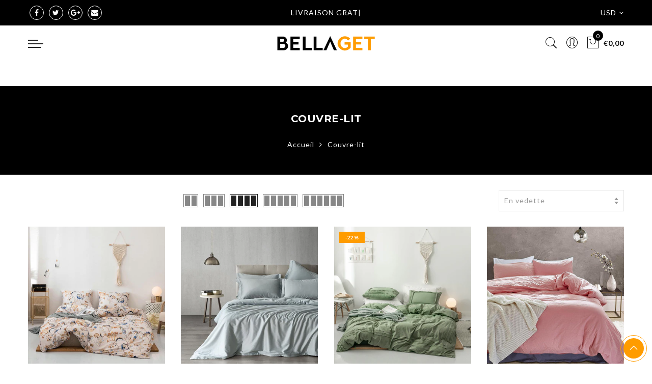

--- FILE ---
content_type: text/html; charset=utf-8
request_url: https://www.bellaget.com/collections/bedspread
body_size: 56834
content:
<!doctype html>
<html lang="fr" class="no-js">
<head><!-- hnk portfolio proof -->
  <meta name="facebook-domain-verification" content="swc8t6h11zidnz80ef56wkscefkuv9" />
  <meta charset="utf-8">
  <meta http-equiv="X-UA-Compatible" content="IE=edge,chrome=1">
  <meta name="viewport" content="width=device-width, initial-scale=1.0, maximum-scale=1.0, user-scalable=no">
  <meta name="theme-color" content="#7796a8">
  <meta name="format-detection" content="telephone=no">
  <link rel="canonical" href="https://www.bellaget.com/collections/bedspread">
  <meta name="google-site-verification" content="_ehhfg_Z5gafY07_ND9eC3j6nDXfmPEHoYyIIbJLSbg" />
  <script type="text/javascript">document.documentElement.className = document.documentElement.className.replace('no-js', 'yes-js js_active js')</script>

<title>Couvre-lit

&ndash; Bellaget</title><meta name="keywords" content=", Bellaget, www.bellaget.com"/><meta name="author" content="The4"><!-- /snippets/social-meta-tags.liquid -->


<meta property="og:site_name" content="Bellaget">
<meta property="og:url" content="https://www.bellaget.com/collections/bedspread">
<meta property="og:title" content="Couvre-lit">
<meta property="og:type" content="product.group">
<meta property="og:description" content="Bellaget">



  <meta name="twitter:site" content="@#">

<meta name="twitter:card" content="summary_large_image">
<meta name="twitter:title" content="Couvre-lit">
<meta name="twitter:description" content="Bellaget">
<style type="text/css">@keyframes load-ani {100% {-webkit-transform: rotate(360deg);transform: rotate(360deg); } }@-webkit-keyframes load-ani {100% {-webkit-transform: rotate(360deg); } }@keyframes fadeIn {from {opacity: 0; }to {opacity: 1; } }@-webkit-keyframes fadeIn {from {opacity: 0; }to {opacity: 1; } }@-webkit-keyframes progress-bar-stripes { from { background-position: 0 0 }to { background-position: 40px 0 }}@-moz-keyframes progress-bar-stripes { from { background-position: 0 0 }to { background-position: 40px 0 }}@keyframes progress-bar-stripes { from { background-position: 0 0 }to { background-position: 40px 0 }}html, body, div, span, applet, object, iframe,h1, h2, h3, h4, h5, h6, p, blockquote, pre,a, abbr, acronym, address, big, cite, code,del, dfn, em, img, ins, kbd, q, s, samp,small, strike, strong, sub, sup, tt, var,b, u, i, center,dl, dt, dd, ol, ul, li,fieldset, form, label, legend,table, caption, tbody, tfoot, thead, tr, th, td,article, aside, canvas, details, embed, figure, figcaption, footer, header, hgroup, menu, nav, output, ruby, section, summary,time, mark, audio, video {margin: 0;padding: 0;border: 0;font-size: 100%;font: inherit;vertical-align: geckoine;}article, aside, details, figcaption, figure, footer, header, hgroup, menu, nav, section {display: block;}[class*="bg_color_"] { background-color: #fff; }body {font: 400 .875em/1.75 'Lato', Arial, Helvetica, sans-serif;color: #999;overflow-x: hidden;letter-spacing: 1px;}ul {list-style: inside;}ol {list-style: inside none decimal;}ul ul,ol ol {padding-left: 2rem;}ol, ul {list-style: none;}dfn,cite,em,i {font-style: italic;}blockquote, q {quotes: none;background: #f1f1f1;padding: 30px 25px 30px 60px;margin-bottom: 20px;position: relative;font-family: 'Libre Baskerville',serif;font-style: italic;display: block;}blockquote:before,q:before {position: absolute;content: '“';left: 25px;top: 0;font-size: 50px;color: #999;}blockquote p {margin-bottom: 1.4736842105em;}blockquote cite,blockquote small {color: #1a1a1a;display: block;font-size: 16px;font-size: 1rem;line-height: 1.75;}blockquote cite:before,blockquote small:before {content: "\2014\00a0";}blockquote em,blockquote i,blockquote cite {font-style: normal;}blockquote strong,blockquote b {font-weight: 400;}blockquote > :last-child {margin-bottom: 0;}blockquote p, q p {margin: 0;}dl {margin: 0 0 1.75em;}dt {font-weight: 700;}dd {margin: 0 0 1.75em;}table,th,td {border: 1px solid #e3e3e3;vertical-align: middle;}table {border-collapse: separate;border-spacing: 0;border-width: 1px 0 0 1px;margin: 1.5em 0 1.75em;width: 100%;}caption,th,td {font-weight: normal;text-align: left;}th {border-width: 0 1px 1px 0;font-weight: 700;}td {border-width: 0 1px 1px 0;}th,td {padding: 15px;}small {font-size: 75%;}address {font-style: italic;margin: 0 0 1.75em;}b, strong {font-weight: bold;}code,kbd,tt,var,samp,pre {font-family: Inconsolata, monospace;}pre {border: 1px solid #d1d1d1;font-size: 16px;font-size: 1rem;line-height: 1.3125;margin: 0 0 1.75em;max-width: 100%;overflow: auto;padding: 1.75em;white-space: pre;white-space: pre-wrap;word-wrap: break-word;}code {background-color: #d1d1d1;padding: 0.125em 0.25em;}abbr,acronym {border-bottom: 1px dotted #d1d1d1;cursor: help;}mark {background: #4d5959;padding: 0.125em 0.25em;text-decoration: none;color: #fff;}big {font-size: 125%;}sub,sup {font-size: 75%;line-height: 0;position: relative;vertical-align: geckoine;}sup {top: -0.5em;}sub {bottom: -0.25em;}a {color: #222;transition: all .3s;}a, a:hover, a:focus, a:active {text-decoration: none;outline: 0;}a:hover, a:active, a:focus {color: #b59677;}em {font-style: italic;font-family: 'libre baskerville', serif;}strong {font-weight: 700;}img {height: auto;max-width: 100%;vertical-align: middle;}h1, h2, h3, h4, h5, h6 {margin: 0.65em 0 0.5em;line-height: 1.428;font-family: 'Montserrat', sans-serif;color: #222;letter-spacing: 0.5px;}h1 {margin: 0;font-size: 2.6179em;}h2 {font-size: 2.0581em;}h3 {font-size: 1.618em;}h4 {font-size: 1.272em;}h5 {font-size: 1em;}h6 {font-size: .7682em;}p {margin-bottom: 1.3em;}h3.section-title {font-size: 20px;font-weight: bold;margin: 0;text-transform: uppercase;text-align: center;}.sub-title {font-family: "Libre Baskerville",serif;font-style: italic;font-size: 14px;color: #878787;font-weight: normal;margin-top: 0;}button, input, select, textarea {font-family: inherit;font-size: inherit;line-height: inherit;}input,button,textarea {transition: all .3s;}input:focus,button:focus,textarea:focus {outline: 0;box-shadow: none;}input:not([type="radio"]):not([type="checkbox"]),button,select,a.button {height: 40px;line-height: 1;}a.button {line-height: 40px;display: inline-block;font-size: 11px;}input:not([type="submit"]):not([type="checkbox"]),textarea,select {border: 1px solid #e3e3e3;font-size: 13px;outline: 0;padding: 0 15px;color: #999;font-family: 'Lato', sans-serif;letter-spacing: 1px;border-radius: 0;}input:not([type="submit"]):not([type="checkbox"]):focus,textarea:focus {border-color: #b59677;}textarea {padding: 15px;}input[type="submit"],button,a.button {cursor: pointer;border: 0;text-transform: uppercase;letter-spacing: 3px;padding: 0 27px 0 30px;background: #b59677;color: #fff;border-radius: 0;}a.button-o,input.button-o,button.button-o {line-height: 40px;display: inline-block;font-size: 11px;cursor: pointer;border: 1px solid #b59677;text-transform: uppercase;letter-spacing: 3px;padding: 0 27px 0 30px;color: #b59677;background: transparent;}a.button-o:hover,input.button-o:hover,button.button-o:hover {border: 1px solid #b59677;background: #b59677;color: #fff;}a.button-o-w {line-height: 40px;display: inline-block;font-size: 11px;cursor: pointer;border: 1px solid #fff;text-transform: uppercase;letter-spacing: 3px;padding: 0 27px 0 30px;color: #fff;}a.button-o-w:hover {border: 1px solid #b59677;background: #b59677;color: #fff;}input[type="submit"]:hover,button:hover,a.button:hover,input.get-rates.btn.button {opacity: .8;}a.button:hover {color: #fff;}button,input[type="submit"] {-webkit-appearance: button; }[disabled="disabled"],input[disabled="disabled"],button[disabled="disabled"] {cursor: not-allowed;opacity: .5;}::-webkit-input-placeholder {color: #c1c1c1;}:-moz-placeholder {color: #c1c1c1;}::-moz-placeholder {color: #c1c1c1;}:-ms-input-placeholder {color: #c1c1c1;}input:-webkit-autofill,input:-webkit-autofill:hover,input:-webkit-autofill:focus,input:-webkit-autofill:active {transition: background-color 5000s ease-in-out 0s;-webkit-box-shadow: 0 0 0px 1000px #fff inset;}@-moz-document url-prefix() {select:-moz-focusring, select::-moz-focus-inner { color: transparent !important; text-shadow: 0 0 0 #999 !important; background-image: none !important; border: 0;}}input:focus::-webkit-input-placeholder { color:transparent; }input:focus::-moz-placeholder { color:transparent;}input:focus:-ms-input-placeholder { color:transparent;}*, *:before, *:after {-webkit-box-sizing: border-box;box-sizing: border-box;}.clearfix:before,.clearfix:after {content: ' ';display: table;}.clearfix:after {clear: both;}.screen-reader-text {clip: rect(1px, 1px, 1px, 1px);height: 1px;overflow: hidden;position: absolute !important;width: 1px;}.wrapper-boxed #jas-wrapper {background-color: #fff;max-width: 1200px;margin: 0 auto;box-shadow: 0 1px 5px rgba(190,190,190,.26);}.wrapper-boxed #jas-wrapper .jas-container {margin-right: auto;margin-left: auto;padding-left: 15px;padding-right: 15px;}.wrapper-boxed #jas-header .header__mid,.wrapper-boxed.footer_sticky #jas-footer,.wrapper-boxed .gecko-cookies-popup,.wrapper-boxed .jas-sticky-nt-atc {max-width: 1200px;left: auto;right: auto;width: 100%;}#jas-header.header-2 .header__mid .jas_div_logo_2 {padding-right: 1rem;padding-left: 1rem;}.jas-top-sidebar .yith-shopify-ajax-product-filter {width: 25%;display: inline-table;}.jas-carousel,.jas-group-carousel {visibility: hidden;opacity: 0;transition: all .3s;}.jas-carousel.slick-initialized,.jas-group-carousel.slick_loaded {visibility: visible;opacity: 1;}.custom_jewellery.about-shop {box-shadow: 1px 1px 9px rgba(0, 0, 0, 0.17);margin-top: -50px;text-align: center;margin-right: 20px;margin-bottom: 20px;margin-left: 20px;padding: 20px;z-index: 2;background-color: #ffffff;}.jas-row {display: -webkit-flex;display: -ms-flexbox;display: flex;-webkit-flex: 0 1 auto;-ms-flex: 0 1 auto;-webkit-box-flex: 0;flex: 0 1 auto;-webkit-flex-direction: row;-ms-flex-direction: row;-webkit-box-orient: horizontal;-webkit-box-direction: normal;flex-direction: row;-webkit-flex-wrap: wrap;-ms-flex-wrap: wrap;flex-wrap: wrap;margin-right: -1rem;margin-left: -1rem;}.flex {display: -webkit-flex;display: -ms-flexbox;display: -webkit-box;display: flex;}.flex .grow {-webkit-flex: 1 1 auto;-ms-flex: 1 1 auto;-webkit-box-flex: 1;flex: 1 1 auto;}.flex.column {-webkit-flex-direction: column;-ms-flex-direction: column;-webkit-box-orient: vertical;-webkit-box-direction: column;flex-direction: column;}.jas-full {position: relative;width: 100%}.jas-container,.jas-row.wide {margin: auto;}.jas-container {max-width: 100%;}.jas-row.reverse {-webkit-flex-direction: row-reverse;-ms-flex-direction: row-reverse;-webkit-box-orient: horizontal;-webkit-box-direction: reverse;flex-direction: row-reverse;}.jas-col.reverse {-webkit-flex-direction: column-reverse;-ms-flex-direction: column-reverse;-webkit-box-orient: vertical;-webkit-box-direction: reverse;flex-direction: column-reverse;}.jas-col-xs, .jas-col-xs-1, .jas-col-xs-2, .jas-col-xs-3, .jas-col-xs-4, .jas-col-xs-5, .jas-col-xs-6, .jas-col-xs-7, .jas-col-xs-8, .jas-col-xs-9, .jas-col-xs-10, .jas-col-xs-11, .jas-col-xs-12 {box-sizing: border-box;-webkit-flex: 0 0 auto;-ms-flex: 0 0 auto;-webkit-box-flex: 0;flex: 0 0 auto;padding-right: 1rem;padding-left: 1rem;}.jas-col-xs {-webkit-flex-grow: 1;-ms-flex-positive: 1;-webkit-box-flex: 1;flex-grow: 1;-ms-flex-preferred-size: 0;-webkit-flex-basis: 0;flex-basis: 0;max-width: 100%;}.jas-col-xs-1 {-ms-flex-preferred-size: 8.333%;-webkit-flex-basis: 8.333%;flex-basis: 8.333%;max-width: 8.333%;}.jas-col-xs-2 {-ms-flex-preferred-size: 16.666%;-webkit-flex-basis: 16.666%;flex-basis: 16.666%;max-width: 16.666%;}.jas-col-xs-3 {-ms-flex-preferred-size: 25%;-webkit-flex-basis: 25%;flex-basis: 25%;max-width: 25%;}.jas-col-xs-4 {-ms-flex-preferred-size: 33.333%;-webkit-flex-basis: 33.333%;flex-basis: 33.333%;max-width: 33.333%;}.jas-col-xs-5 {-ms-flex-preferred-size: 41.666%;-webkit-flex-basis: 41.666%;flex-basis: 41.666%;max-width: 41.666%;}.jas-col-xs-6 {-ms-flex-preferred-size: 50%;-webkit-flex-basis: 50%;flex-basis: 50%;max-width: 50%;}.jas-col-xs-7 {-ms-flex-preferred-size: 58.333%;-webkit-flex-basis: 58.333%;flex-basis: 58.333%;max-width: 58.333%;}.jas-col-xs-8 {-ms-flex-preferred-size: 66.666%;-webkit-flex-basis: 66.666%;flex-basis: 66.666%;max-width: 66.666%;}.jas-col-xs-9 {-ms-flex-preferred-size: 75%;-webkit-flex-basis: 75%;flex-basis: 75%;max-width: 75%;}.jas-col-xs-10 {-ms-flex-preferred-size: 83.333%;-webkit-flex-basis: 83.333%;flex-basis: 83.333%;max-width: 83.333%;}.jas-col-xs-11 {-ms-flex-preferred-size: 91.666%;-webkit-flex-basis: 91.666%;flex-basis: 91.666%;max-width: 91.666%;}.jas-col-xs-12 {-ms-flex-preferred-size: 100%;-webkit-flex-basis: 100%;flex-basis: 100%;max-width: 100%;} .jas-masonry .jas-col-xs-6,.categories-masonry .jas-col-xs-6{width: 50%;} .jas-masonry .jas-col-xs-12,.categories-masonry .jas-col-xs-12{width: 100%;}.jas-masonry .jas-col-md-12{width: 100%;max-width: 100%;flex-basis: 100%}.jas-col-xs-offset-1 {margin-left: 8.333%;}.jas-col-xs-offset-2 {margin-left: 16.666%;}.jas-col-xs-offset-3 {margin-left: 25%;}.jas-col-xs-offset-4 {margin-left: 33.333%;}.jas-col-xs-offset-5 {margin-left: 41.666%;}.jas-col-xs-offset-6 {margin-left: 50%;}.jas-col-xs-offset-7 {margin-left: 58.333%;}.jas-col-xs-offset-8 {margin-left: 66.666%;}.jas-col-xs-offset-9 {margin-left: 75%;}.jas-col-xs-offset-10 {margin-left: 83.333%;}.jas-col-xs-offset-11 {margin-left: 91.666%;}.start-xs {-webkit-justify-content: flex-start;-ms-flex-pack: start;-webkit-box-pack: start;justify-content: flex-start;text-align: start;}.center-xs {-webkit-justify-content: center;-ms-flex-pack: center;-webkit-box-pack: center;justify-content: center;text-align: center;}.end-xs {-webkit-justify-content: flex-end;-ms-flex-pack: end;-webkit-box-pack: end;justify-content: flex-end;text-align: end;}.top-xs {-webkit-align-items: flex-start;-ms-flex-align: start;-webkit-box-align: start;align-items: flex-start;}.middle-xs {-webkit-align-items: center;-ms-flex-align: center;-webkit-box-align: center;align-items: center;}.bottom-xs {-webkit-align-items: flex-end;-ms-flex-align: end;-webkit-box-align: end;align-items: flex-end;}.around-xs {-webkit-justify-content: space-around;-ms-flex-pack: distribute;justify-content: space-around;}.between-xs {-webkit-justify-content: space-between;-ms-flex-pack: justify;-webkit-box-pack: justify;justify-content: space-between;}.first-xs {-webkit-order: -1;-ms-flex-order: -1;-webkit-box-ordinal-group: 0;order: -1;}.last-xs {-webkit-order: 1;-ms-flex-order: 1;-webkit-box-ordinal-group: 2;order: 1;}@media only screen and (min-width: 48em) {.jas-container {width: 46rem;}.jas-masonry .jas-col-sm-4,.categories-masonry .jas-col-sm-4 {width: 33.333%;}.jas-masonry .jas-col-sm-2,.categories-masonry .jas-col-sm-2 {width: 16.666%;}.jas-masonry .jas-col-sm-3,.categories-masonry .jas-col-sm-3 {width: 25%;}.template-collection .jas-masonry.metro .size-6 ~ .jas-col-sm-4{-ms-flex-preferred-size: 50%;-webkit-flex-basis: 50%;flex-basis: 50%;max-width: 50%;width: 50%;} .template-collection .jas-masonry.metro .size-6 ~ .jas-col-md-12{width: 100%;}.jas-masonry .jas-col-sm-6,.categories-masonry .jas-col-sm-6 {width: 50%;}.jas-col-sm,.jas-col-sm-1,.jas-col-sm-2,.jas-col-sm-3,.jas-col-sm-4,.jas-col-sm-5,.jas-col-sm-6,.jas-col-sm-7,.jas-col-sm-8,.jas-col-sm-9,.jas-col-sm-10,.jas-col-sm-11,.jas-col-sm-12 {box-sizing: border-box;-webkit-flex: 0 0 auto;-ms-flex: 0 0 auto;-webkit-box-flex: 0;flex: 0 0 auto;padding-right: 1rem;padding-left: 1rem;}.jas-col-sm {-webkit-flex-grow: 1;-ms-flex-positive: 1;-webkit-box-flex: 1;flex-grow: 1;-ms-flex-preferred-size: 0;-webkit-flex-basis: 0;flex-basis: 0;max-width: 100%;}.jas-col-sm-1 {-ms-flex-preferred-size: 8.333%;-webkit-flex-basis: 8.333%;flex-basis: 8.333%;max-width: 8.333%;}.jas-col-sm-2 {-ms-flex-preferred-size: 16.666%;-webkit-flex-basis: 16.666%;flex-basis: 16.666%;max-width: 16.666%;}.jas-col-sm-3 {-ms-flex-preferred-size: 25%;-webkit-flex-basis: 25%;flex-basis: 25%;max-width: 25%;}.jas-col-sm-4 {-ms-flex-preferred-size: 33.333%;-webkit-flex-basis: 33.333%;flex-basis: 33.333%;max-width: 33.333%;}.jas-col-sm-5 {-ms-flex-preferred-size: 41.666%;-webkit-flex-basis: 41.666%;flex-basis: 41.666%;max-width: 41.666%;}.jas-col-sm-6 {-ms-flex-preferred-size: 50%;-webkit-flex-basis: 50%;flex-basis: 50%;max-width: 50%;}.jas-top-sidebar .yith-shopify-ajax-product-filter {width: 50%;}.jas-col-sm-7 {-ms-flex-preferred-size: 58.333%;-webkit-flex-basis: 58.333%;flex-basis: 58.333%;max-width: 58.333%;}.jas-col-sm-8 {-ms-flex-preferred-size: 66.666%;-webkit-flex-basis: 66.666%;flex-basis: 66.666%;max-width: 66.666%;}.jas-col-sm-9 {-ms-flex-preferred-size: 75%;-webkit-flex-basis: 75%;flex-basis: 75%;max-width: 75%;}.jas-col-sm-10 {-ms-flex-preferred-size: 83.333%;-webkit-flex-basis: 83.333%;flex-basis: 83.333%;max-width: 83.333%;}.jas-col-sm-11 {-ms-flex-preferred-size: 91.666%;-webkit-flex-basis: 91.666%;flex-basis: 91.666%;max-width: 91.666%;}.jas-col-sm-12 {-ms-flex-preferred-size: 100%;-webkit-flex-basis: 100%;flex-basis: 100%;max-width: 100%;}.jas-col-sm-offset-1 {margin-left: 8.333%;}.jas-col-sm-offset-2 {margin-left: 16.666%;}.jas-col-sm-offset-3 {margin-left: 25%;}.jas-col-sm-offset-4 {margin-left: 33.333%;}.jas-col-sm-offset-5 {margin-left: 41.666%;}.jas-col-sm-offset-6 {margin-left: 50%;}.jas-col-sm-offset-7 {margin-left: 58.333%;}.jas-col-sm-offset-8 {margin-left: 66.666%;}.jas-col-sm-offset-9 {margin-left: 75%;}.jas-col-sm-offset-10 {margin-left: 83.333%;}.jas-col-sm-offset-11 {margin-left: 91.666%;}.start-sm {-webkit-justify-content: flex-start;-ms-flex-pack: start;-webkit-box-pack: start;justify-content: flex-start;text-align: start;}.center-sm {-webkit-justify-content: center;-ms-flex-pack: center;-webkit-box-pack: center;justify-content: center;text-align: center;}.end-sm {-webkit-justify-content: flex-end;-ms-flex-pack: end;-webkit-box-pack: end;justify-content: flex-end;text-align: end;}.top-sm {-webkit-align-items: flex-start;-ms-flex-align: start;-webkit-box-align: start;align-items: flex-start;}.middle-sm {-webkit-align-items: center;-ms-flex-align: center;-webkit-box-align: center;align-items: center;}.bottom-sm {-webkit-align-items: flex-end;-ms-flex-align: end;-webkit-box-align: end;align-items: flex-end;}.around-sm {-webkit-justify-content: space-around;-ms-flex-pack: distribute;justify-content: space-around;}.between-sm {-webkit-justify-content: space-between;-ms-flex-pack: justify;-webkit-box-pack: justify;justify-content: space-between;}.first-sm {-webkit-order: -1;-ms-flex-order: -1;-webkit-box-ordinal-group: 0;order: -1;}.last-sm {-webkit-order: 1;-ms-flex-order: 1;-webkit-box-ordinal-group: 2;order: 1;}}@media only screen and (min-width: 62em) {.jas-container {width: 61rem;}.jas-masonry .jas-col-md-2,.categories-masonry .jas-col-md-3 {width: 16.666%;}.jas-masonry .jas-col-md-3,.categories-masonry .jas-col-md-3 {width: 25%;}.jas-masonry .jas-col-md-4,.categories-masonry .jas-col-md-4 {width: 33.333%;}.jas-masonry .jas-col-md-6,.categories-masonry .jas-col-md-6 {width: 50%;}.grid-sizer.size-3 {width: 25%;}.grid-sizer.size-4 {width: 33.3%;}.grid-sizer.size-6 {width: 50%;}.grid-sizer.size-15 {width: 20%;}.custom_jewellery.about-shop {text-align: left;box-shadow: 1px 1px 9px rgba(0, 0, 0, 0.17);margin-top: 20px;margin-bottom: 20px;margin-right: 0;margin-left: -80px;padding: 40px;background-color: #ffffff;}.jas-col-md,.jas-col-md-1,.jas-col-md-2,.jas-col-md-3,.jas-col-md-4,.jas-col-md-5,.jas-col-md-6,.jas-col-md-7,.jas-col-md-8,.jas-col-md-9,.jas-col-md-10,.jas-col-md-11,.jas-col-md-12 {box-sizing: border-box;-webkit-flex: 0 0 auto;-ms-flex: 0 0 auto;-webkit-box-flex: 0;flex: 0 0 auto;padding-right: 1rem;padding-left: 1rem;}.jas-col-md {-webkit-flex-grow: 1;-ms-flex-positive: 1;-webkit-box-flex: 1;flex-grow: 1;-ms-flex-preferred-size: 0;-webkit-flex-basis: 0;flex-basis: 0;max-width: 100%;}.jas-col-md-1 {-ms-flex-preferred-size: 8.333%;-webkit-flex-basis: 8.333%;flex-basis: 8.333%;max-width: 8.333%;}.jas-col-md-2 {-ms-flex-preferred-size: 16.666%;-webkit-flex-basis: 16.666%;flex-basis: 16.666%;max-width: 16.666%;}.jas-col-md-3 {-ms-flex-preferred-size: 25%;-webkit-flex-basis: 25%;flex-basis: 25%;max-width: 25%;}.jas-col-md-15 {-ms-flex-preferred-size: 20%;-webkit-flex-basis: 20%;flex-basis: 20%;max-width: 20%;}.jas-col-md-4 {-ms-flex-preferred-size: 33.333%;-webkit-flex-basis: 33.333%;flex-basis: 33.333%;max-width: 33.333%;}.jas-col-md-5 {-ms-flex-preferred-size: 41.666%;-webkit-flex-basis: 41.666%;flex-basis: 41.666%;max-width: 41.666%;}.jas-col-md-6 {-ms-flex-preferred-size: 50%;-webkit-flex-basis: 50%;flex-basis: 50%;max-width: 50%;}.jas-col-md-7 {-ms-flex-preferred-size: 58.333%;-webkit-flex-basis: 58.333%;flex-basis: 58.333%;max-width: 58.333%;}.jas-col-md-8 {-ms-flex-preferred-size: 66.666%;-webkit-flex-basis: 66.666%;flex-basis: 66.666%;max-width: 66.666%;}.jas-col-md-9 {-ms-flex-preferred-size: 75%;-webkit-flex-basis: 75%;flex-basis: 75%;max-width: 75%;}.jas-col-md-10 {-ms-flex-preferred-size: 83.333%;-webkit-flex-basis: 83.333%;flex-basis: 83.333%;max-width: 83.333%;}.jas-col-md-11 {-ms-flex-preferred-size: 91.666%;-webkit-flex-basis: 91.666%;flex-basis: 91.666%;max-width: 91.666%;}.jas-col-md-12 {-ms-flex-preferred-size: 100%;-webkit-flex-basis: 100%;flex-basis: 100%;max-width: 100%;}.jas-col-md-offset-1 {margin-left: 8.333%;}.jas-col-md-offset-2 {margin-left: 16.666%;}.jas-col-md-offset-3 {margin-left: 25%;}.jas-col-md-offset-4 {margin-left: 33.333%;}.jas-col-md-offset-5 {margin-left: 41.666%;}.jas-col-md-offset-6 {margin-left: 50%;}.jas-col-md-offset-7 {margin-left: 58.333%;}.jas-col-md-offset-8 {margin-left: 66.666%;}.jas-col-md-offset-9 {margin-left: 75%;}.jas-col-md-offset-10 {margin-left: 83.333%;}.jas-col-md-offset-11 {margin-left: 91.666%;}.start-md {-webkit-justify-content: flex-start;-ms-flex-pack: start;-webkit-box-pack: start;justify-content: flex-start;text-align: start;}.center-md {-webkit-justify-content: center;-ms-flex-pack: center;-webkit-box-pack: center;justify-content: center;text-align: center;}.end-md {-webkit-justify-content: flex-end;-ms-flex-pack: end;-webkit-box-pack: end;justify-content: flex-end;text-align: end;}.top-md {-webkit-align-items: flex-start;-ms-flex-align: start;-webkit-box-align: start;align-items: flex-start;}.middle-md {-webkit-align-items: center;-ms-flex-align: center;-webkit-box-align: center;align-items: center;}.bottom-md {-webkit-align-items: flex-end;-ms-flex-align: end;-webkit-box-align: end;align-items: flex-end;}.around-md {-webkit-justify-content: space-around;-ms-flex-pack: distribute;justify-content: space-around;}.between-md {-webkit-justify-content: space-between;-ms-flex-pack: justify;-webkit-box-pack: justify;justify-content: space-between;}.first-md {-webkit-order: -1;-ms-flex-order: -1;-webkit-box-ordinal-group: 0;order: -1;}.last-md {-webkit-order: 1;-ms-flex-order: 1;-webkit-box-ordinal-group: 2;order: 1;}.hide-md, .pe-7s-close.hide-md {display: none;}}@media only screen and (min-width: 75em) {.jas-container {width: 73.125rem;}.jas-col-lg,.jas-col-lg-1,.jas-col-lg-2,.jas-col-lg-3,.jas-col-lg-4,.jas-col-lg-5,.jas-col-lg-6,.jas-col-lg-7,.jas-col-lg-8,.jas-col-lg-9,.jas-col-lg-10,.jas-col-lg-11,.jas-col-lg-12 {box-sizing: border-box;-webkit-flex: 0 0 auto;-ms-flex: 0 0 auto;-webkit-box-flex: 0;flex: 0 0 auto;padding-right: 1rem;padding-left: 1rem;}.jas-col-lg {-webkit-flex-grow: 1;-ms-flex-positive: 1;-webkit-box-flex: 1;flex-grow: 1;-ms-flex-preferred-size: 0;-webkit-flex-basis: 0;flex-basis: 0;max-width: 100%;}.jas-col-lg-1 {-ms-flex-preferred-size: 8.333%;-webkit-flex-basis: 8.333%;flex-basis: 8.333%;max-width: 8.333%;}.jas-col-lg-2 {-ms-flex-preferred-size: 16.666%;-webkit-flex-basis: 16.666%;flex-basis: 16.666%;max-width: 16.666%;}.jas-col-lg-3 {-ms-flex-preferred-size: 25%;-webkit-flex-basis: 25%;flex-basis: 25%;max-width: 25%;}.jas-col-lg-4 {-ms-flex-preferred-size: 33.333%;-webkit-flex-basis: 33.333%;flex-basis: 33.333%;max-width: 33.333%;}.jas-col-lg-5 {-ms-flex-preferred-size: 41.666%;-webkit-flex-basis: 41.666%;flex-basis: 41.666%;max-width: 41.666%;}.jas-col-lg-6 {-ms-flex-preferred-size: 50%;-webkit-flex-basis: 50%;flex-basis: 50%;max-width: 50%;}.jas-col-lg-7 {-ms-flex-preferred-size: 58.333%;-webkit-flex-basis: 58.333%;flex-basis: 58.333%;max-width: 58.333%;}.jas-col-lg-8 {-ms-flex-preferred-size: 66.666%;-webkit-flex-basis: 66.666%;flex-basis: 66.666%;max-width: 66.666%;}.jas-col-lg-9 {-ms-flex-preferred-size: 75%;-webkit-flex-basis: 75%;flex-basis: 75%;max-width: 75%;}.jas-col-lg-10 {-ms-flex-preferred-size: 83.333%;-webkit-flex-basis: 83.333%;flex-basis: 83.333%;max-width: 83.333%;}.jas-col-lg-11 {-ms-flex-preferred-size: 91.666%;-webkit-flex-basis: 91.666%;flex-basis: 91.666%;max-width: 91.666%;}.jas-col-lg-12 {-ms-flex-preferred-size: 100%;-webkit-flex-basis: 100%;flex-basis: 100%;max-width: 100%;}.jas-col-lg-offset-1 {margin-left: 8.333%;}.jas-col-lg-offset-2 {margin-left: 16.666%;}.jas-col-lg-offset-3 {margin-left: 25%;}.jas-col-lg-offset-4 {margin-left: 33.333%;}.jas-col-lg-offset-5 {margin-left: 41.666%;}.jas-col-lg-offset-6 {margin-left: 50%;}.jas-col-lg-offset-7 {margin-left: 58.333%;}.jas-col-lg-offset-8 {margin-left: 66.666%;}.jas-col-lg-offset-9 {margin-left: 75%;}.jas-col-lg-offset-10 {margin-left: 83.333%;}.jas-col-lg-offset-11 {margin-left: 91.666%;}.start-lg {-webkit-justify-content: flex-start;-ms-flex-pack: start;-webkit-box-pack: start;justify-content: flex-start;text-align: start;}.center-lg {-webkit-justify-content: center;-ms-flex-pack: center;-webkit-box-pack: center;justify-content: center;text-align: center;}.end-lg {-webkit-justify-content: flex-end;-ms-flex-pack: end;-webkit-box-pack: end;justify-content: flex-end;text-align: end;}.top-lg {-webkit-align-items: flex-start;-ms-flex-align: start;-webkit-box-align: start;align-items: flex-start;}.middle-lg {-webkit-align-items: center;-ms-flex-align: center;-webkit-box-align: center;align-items: center;}.bottom-lg {-webkit-align-items: flex-end;-ms-flex-align: end;-webkit-box-align: end;align-items: flex-end;}.around-lg {-webkit-justify-content: space-around;-ms-flex-pack: distribute;justify-content: space-around;}.between-lg {-webkit-justify-content: space-between;-ms-flex-pack: justify;-webkit-box-pack: justify;justify-content: space-between;}.first-lg {-webkit-order: -1;-ms-flex-order: -1;-webkit-box-ordinal-group: 0;order: -1;}.last-lg {-webkit-order: 1;-ms-flex-order: 1;-webkit-box-ordinal-group: 2;order: 1;}}.grid-sizer {min-height: 1px;float: left;position: absolute;}.template-collection .grid-sizer.size-4 {width: 33.3%;}.template-collection .grid-sizer.size-6 {width: 50%;}.mg__0 { margin: 0; }.mt__0 { margin-top: 0; }.mb__0 { margin-bottom: 0;}.mt__5 { margin-top: 5px; }.mt__10{ margin-top: 10px;}.mt__15{ margin-top: 15px;}.mt__20{ margin-top: 20px;}.mt__25{ margin-top: 25px;}.mt__30{ margin-top: 30px;}.mt__35{ margin-top: 35px;}.mt__40{ margin-top: 40px;}.mt__45{ margin-top: 45px;}.mt__50{ margin-top: 50px;}.mt__55{ margin-top: 55px;}.mt__60{ margin-top: 60px;}.mt__65{ margin-top: 65px;}.mt__70{ margin-top: 70px;}.mt__75{ margin-top: 75px;}.mt__80{ margin-top: 80px;}.mt__85{ margin-top: 85px;}.mt__90{ margin-top: 90px;}.mt__95{ margin-top: 95px;}.mt__100 { margin-top: 100px; }.mr__5 { margin-right: 5px; }.mr__10{ margin-right: 10px;}.mr__15{ margin-right: 15px;}.mr__20{ margin-right: 20px;}.mr__25{ margin-right: 25px;}.mr__30{ margin-right: 30px;}.mr__35{ margin-right: 35px;}.mr__40{ margin-right: 40px;}.mr__45{ margin-right: 45px;}.mr__50{ margin-right: 50px;}.mr__55{ margin-right: 55px;}.mr__60{ margin-right: 60px;}.mr__65{ margin-right: 65px;}.mr__70{ margin-right: 70px;}.mr__75{ margin-right: 75px;}.mr__80{ margin-right: 80px;}.mr__85{ margin-right: 85px;}.mr__90{ margin-right: 90px;}.mr__95{ margin-right: 95px;}.mr__100 { margin-right: 100px; }.mb__5 { margin-bottom: 5px;}.mb__10{ margin-bottom: 10px; }.mb__15{ margin-bottom: 15px; }.mb__20{ margin-bottom: 20px; }.mb__25{ margin-bottom: 25px; }.mb__30{ margin-bottom: 30px; }.mb__35{ margin-bottom: 35px; }.mb__40{ margin-bottom: 40px; }.mb__45{ margin-bottom: 45px; }.mb__50{ margin-bottom: 50px; }.mb__55{ margin-bottom: 55px; }.mb__60{ margin-bottom: 60px; }.mb__65{ margin-bottom: 65px; }.mb__70{ margin-bottom: 70px; }.mb__75{ margin-bottom: 75px; }.mb__80{ margin-bottom: 80px; }.mb__85{ margin-bottom: 85px; }.mb__90{ margin-bottom: 90px; }.mb__95{ margin-bottom: 95px; }.mb__100 { margin-bottom: 100px;}.ml__5 { margin-left: 5px;}.ml__10{ margin-left: 10px; }.ml__15{ margin-left: 15px; }.ml__20{ margin-left: 20px; }.ml__25{ margin-left: 25px; }.ml__30{ margin-left: 30px; }.ml__35{ margin-left: 35px; }.ml__40{ margin-left: 40px; }.ml__45{ margin-left: 45px; }.ml__50{ margin-left: 50px; }.ml__55{ margin-left: 55px; }.ml__60{ margin-left: 60px; }.ml__65{ margin-left: 65px; }.ml__70{ margin-left: 70px; }.ml__75{ margin-left: 75px; }.ml__80{ margin-left: 80px; }.ml__85{ margin-left: 85px; }.ml__90{ margin-left: 90px; }.ml__95{ margin-left: 95px; }.ml__100 { margin-left: 100px;}.pd__0 { padding: 0;}.pt__5 { padding-top: 5px;}.pt__10{ padding-top: 10px; }.pt__15{ padding-top: 15px; }.pt__20{ padding-top: 20px; }.pt__25{ padding-top: 25px; }.pt__30{ padding-top: 30px; }.pt__35{ padding-top: 35px; }.pt__40{ padding-top: 40px; }.pt__45{ padding-top: 45px; }.pt__50{ padding-top: 50px; }.pt__55{ padding-top: 55px; }.pt__60{ padding-top: 60px; }.pt__65{ padding-top: 65px; }.pt__70{ padding-top: 70px; }.pt__75{ padding-top: 75px; }.pt__80{ padding-top: 80px; }.pt__85{ padding-top: 85px; }.pt__90{ padding-top: 90px; }.pt__95{ padding-top: 95px; }.pt__100 { padding-top: 100px;}.pr__0 { padding-right: 0;}.pr__5 { padding-right: 5px;}.pr__10{ padding-right: 10px; }.pr__15{ padding-right: 15px; }.pr__20{ padding-right: 20px; }.pr__25{ padding-right: 25px; }.pr__30{ padding-right: 30px; }.pr__35{ padding-right: 35px; }.pr__40{ padding-right: 40px; }.pr__45{ padding-right: 45px; }.pr__50{ padding-right: 50px; }.pr__55{ padding-right: 55px; }.pr__60{ padding-right: 60px; }.pr__65{ padding-right: 65px; }.pr__70{ padding-right: 70px; }.pr__75{ padding-right: 75px; }.pr__80{ padding-right: 80px; }.pr__85{ padding-right: 85px; }.pr__90{ padding-right: 90px; }.pr__95{ padding-right: 95px; }.pr__100 { padding-right: 100px;}.pb__0 { padding-bottom: 0; }.pb__5 { padding-bottom: 5px; }.pb__10{ padding-bottom: 10px;}.pb__15{ padding-bottom: 15px;}.pb__20{ padding-bottom: 20px;}.pb__25{ padding-bottom: 25px;}.pb__30{ padding-bottom: 30px;}.pb__35{ padding-bottom: 35px;}.pb__40{ padding-bottom: 40px;}.pb__45{ padding-bottom: 45px;}.pb__50{ padding-bottom: 50px;}.pb__55{ padding-bottom: 55px;}.pb__60{ padding-bottom: 60px;}.pb__65{ padding-bottom: 65px;}.pb__70{ padding-bottom: 70px;}.pb__75{ padding-bottom: 75px;}.pb__80{ padding-bottom: 80px;}.pb__85{ padding-bottom: 85px;}.pb__90{ padding-bottom: 90px;}.pb__95{ padding-bottom: 95px;}.pb__100 { padding-bottom: 100px; }.pl__0 { padding-left: 0; }.pl__5 { padding-left: 5px; }.pl__10{ padding-left: 10px;}.pl__15{ padding-left: 15px;}.pl__20{ padding-left: 20px;}.pl__25{ padding-left: 25px;}.pl__30{ padding-left: 30px;}.pl__35{ padding-left: 35px;}.pl__40{ padding-left: 40px;}.pl__45{ padding-left: 45px;}.pl__50{ padding-left: 50px;}.pl__55{ padding-left: 55px;}.pl__60{ padding-left: 60px;}.pl__65{ padding-left: 65px;}.pl__70{ padding-left: 70px;}.pl__75{ padding-left: 75px;}.pl__80{ padding-left: 80px;}.pl__85{ padding-left: 85px;}.pl__90{ padding-left: 90px;}.pl__95{ padding-left: 95px;}.pl__100 { padding-left: 100px; }.w__100 { width: 100%; }.h__100 { height: 100%; }.jas__100 { width: 100% !important; }.br__50 { -ms-border-radius: 50%; border-radius: 50%; }.fs__10 { font-size: 10px; }.fs__12 { font-size: 12px; }.fs__13 { font-size: 13px; }.fs__14, .fa { font-size: 14px; }.fs__16 { font-size: 16px; }.fs__18 { font-size: 18px; }.fs__20 { font-size: 20px; }.fs__25 { font-size: 25px; }.fs__30 { font-size: 30px; }.fs__50 { font-size: 50px; }.fs__60 { font-size: 60px; }.db{ display: block;}.dn{ display: none; }.dib { display: inline-block; }.tl { text-align: left; }.tc { text-align: center; }.tr { text-align: right;}.fl { float: left; }.fr { float: right; }.pa { position: absolute; }.pr { position: relative; }.pf { position: fixed;}.pa-center {position: absolute;top: 50%;left: 50%;margin: 0;white-space: nowrap;-webkit-transform: translate3D(-50%, -50%, 0);-moz-transform: translate3D(-50%, -50%, 0);-ms-transform: translate3D(-50%, -50%, 0);-o-transform: translate3D(-50%, -50%, 0);transform: translate3D(-50%, -50%, 0);}.pa-bt {position: absolute;bottom: 60px;left: 40px;}.pa-top {position: absolute;top: 60px;left: 60px;}.cb { color: #000; }.cd { color: #222; }.cp, .chp:hover,.jas-currency ul a.selected { color: #b59677; }.cw, .bghp:hover, .bghp:active, .bghp:focus { color: #fff; }.cg { color: #878787;}.cgreen, .chg:hover { color: #90c11a;}.fwsb {font-weight: 600;}.bgb { background: #000; }.bgbl { background: #3e3e3e; } /* Black Lighter */.bgp, .bghp:hover { background: #b59677; }.bgd { background: #4d5959; }.tu { text-transform: uppercase; }.fwb { font-weight: 700; }.ls__1 { letter-spacing: 1px; }.ls__2 { letter-spacing: 2px; }.ls__3 { letter-spacing: 3px; }.ls__4 { letter-spacing: 4px; }.ls__5 { letter-spacing: 5px; }.ts__03 { transition: all .3s; }.ts__04 { transition: all .4s; }.ts__05 { transition: all .5s; }.lh__1 { line-height: 1; }.f__lato{ font-family: 'Lato', sans-serif; }.f__mont { font-family: 'Montserrat', sans-serif; }.f__libre { font-family: 'Libre Baskerville', serif; font-style: italic; }.oh { overflow: hidden; }.bdt { border-top: 2px solid #f3f3f3; }.bdb { border-bottom: 2px solid #f3f3f3; }.slick-slider {position: relative;display: block;box-sizing: border-box;-webkit-user-select: none;-moz-user-select: none;-ms-user-select: none;user-select: none;-webkit-touch-callout: none;-khtml-user-select: none;-ms-touch-action: pan-y;touch-action: pan-y;-webkit-tap-highlight-color: transparent;}.slick-slider .slick-track, .slick-slider .slick-list {-webkit-transform: translate3d(0, 0, 0);-moz-transform: translate3d(0, 0, 0);-ms-transform: translate3d(0, 0, 0);-o-transform: translate3d(0, 0, 0);transform: translate3d(0, 0, 0);}.p-nav-outside .slick-slide img{width: 100%;}.p-nav-outside .slick-slide:not(:last-child) {margin-right: 10px;margin-bottom: 10px;}.categories-space-0 {margin-left: 0;margin-right: 0;}.categories-space-0 .jas-item-category{padding-left: 0px;padding-right: 0px;margin-bottom: 0px;}.categories-space-2 {margin-left: -1px;margin-right: -1px;}.categories-space-2 .jas-item-category{padding-left: 1px;padding-right: 1px;margin-bottom: 2px;}.categories-space-6 {margin-left: -3px;margin-right: -3px;}.categories-space-6 .jas-item-category{padding-left: 3px;padding-right: 3px;margin-bottom: 6px;}.categories-space-10 {margin-left: -5px;margin-right: -5px;}.categories-space-10 .jas-item-category{padding-left: 5px;padding-right: 5px;margin-bottom: 10px;}.categories-space-20 {margin-left: -10px;margin-right: -10px;}.categories-space-20 .jas-item-category{padding-left: 10px;padding-right: 10px;margin-bottom: 20px;}.categories-space-30 {margin-left: -15px;margin-right: -15px;}.categories-space-30 .jas-item-category{padding-left: 15px;padding-right: 15px;margin-bottom: 30px;}.jas-cat-thumb img, .jas-item-category .jas-cat-url {width: 100%;}.jas-item-category{margin-bottom: 30px;}.jas-item-category.jas-cat-url-overlay {position: absolute;top: 0;left: 0;right: 0;bottom: 0;}.categories-style-carousel .vc_carousel_container {margin-left: 0;margin-right: 0;}.categories-style-carousel .vc_carousel_container .owl-carousel-item-inner {padding-left: 0;padding-right: 0;}.jas_cat_default .jas-cat-content {position: relative;overflow: hidden;text-align: center;}.jas_cat_default .jas-cat-content > a {display: block;backface-visibility: hidden;-webkit-backface-visibility: hidden;perspective: 800px;-webkit-perspective: 800px;-webkit-transition: all 0.6s ease-in-out;-moz-transition: all 0.6s ease-in-out;-o-transition: all 0.6s ease-in-out;transition: all 0.6s ease-in-out;}.jas_cat_default .jat-cat-pr-count {display: none;}.jas_cat_default .hover-wrap {position: absolute;bottom: 20px;left: 50%;box-shadow: 1px 1px 3px rgba(136, 136, 136, 0.19);background-color: white;transform: translateX(-50%);-webkit-transform: translateX(-50%);-moz-transform: translateX(-50%);-o-transform: translateX(-50%);}.jas_cat_default .hover-wrap h3 {color: #222;font-size: 14px;font-weight: 600;padding: 12px 20px;min-width: 150px;text-align: center;margin: 0;letter-spacing: 1.5px;-webkit-transition: all 0.3s ease;-moz-transition: all 0.3s ease;-o-transition: all 0.3s ease;transition: all 0.3s ease;}.jas_cat_default .hover-wrap h3 .count {display: none;}.jas_cat_default .hover-wrap > a:not(.jas-cat-url-overlay) {display: none;}.jas_cat_default:hover > .jas-cat-content > a {transform: scale(1.11);-webkit-transform: scale(1.11);-o-transform: scale(1.11);-moz-transform: scale(1.11);}.jas_cat_alt .jas-cat-content {text-align: center;}.jas_cat_alt .jas-cat-url {position: relative;display: block;overflow: hidden;background-color: black;color: white;margin-bottom: 10px;backface-visibility: hidden;-webkit-backface-visibility: hidden;perspective: 800px;-webkit-perspective: 800px;}.jas_cat_alt .jas-cat-thumb {margin: -2px;-webkit-transition: all 0.6s ease;-moz-transition: all 0.6s ease;-o-transition: all 0.6s ease;transition: all 0.6s ease;}.jas_cat_alt .jat-cat-pr-count {position: absolute;top: 0;bottom: 0;right: 0;left: 0;color: white;text-transform: uppercase;font-weight: 600;font-size: 16px;opacity: 0;visibility: hidden;display: flexbox;display: flex;display: -webkit-flex;display: -ms-flex;justify-content: center;-webkit-justify-content: center;-ms-justify-content: center;align-items: center;-webkit-align-items: center;-ms-align-items: center;-webkit-transition: all 0.5s ease;-moz-transition: all 0.5s ease;-o-transition: all 0.5s ease;transition: all 0.5s ease;}.jas_cat_alt .jas-cat-url-overlay {display: none;}.jas_cat_alt .hover-wrap > h3 {font-size: 22px;margin-bottom: 10px;}.jas_cat_alt .hover-wrap > a:not(.jas-cat-url-overlay) {color: #8a8a8a;border-bottom: 1px solid #e6e6e6;text-decoration: none;}.jas_cat_alt .hover-wrap > a:not(.jas-cat-url-overlay):hover {border-color: #bdbdbd;}.jas_cat_alt:hover .jas-cat-thumb {opacity: 0.6;transform: scale(1.11);-webkit-transform: scale(1.11);-o-transform: scale(1.11);-moz-transform: scale(1.11);}.jas_cat_alt:hover .jat-cat-pr-count {opacity: 1;visibility: visible;}.jas_cat_center .jas-cat-content {position: relative;display: -webkit-flex;display: -ms-flex;display: flex;-webkit-justify-content: center;-ms-justify-content: center;justify-content: center;-webkit-align-items: center;-ms-align-items: center;align-items: center;text-align: center;text-transform: uppercase;}.jas_cat_center .jas-cat-url {display: block;overflow: hidden;background-color: #000;}.jas_cat_center .jas-cat-thumb {margin: -2px;opacity: 0.9;backface-visibility: hidden;-webkit-backface-visibility: hidden;perspective: 800px;-webkit-perspective: 800px;-webkit-transition: all 0.3s ease;-moz-transition: all 0.3s ease;-o-transition: all 0.3s ease;transition: all 0.3s ease;}.jas_cat_center .jat-cat-pr-count {display: none;}.jas_cat_center .hover-wrap {position: absolute;top: 0;left: 0;right: 0;bottom: 0;padding: 15px;display: flexbox;display: -webkit-flex;display: -ms-flex;display: flex;-webkit-justify-content: center;-ms-justify-content: center;justify-content: center;-webkit-align-items: center;-ms-align-items: center;align-items: center;-webkit-flex-direction: column;-ms-flex-direction: column;flex-direction: column;-webkit-transition: all 0.3s ease;-moz-transition: all 0.3s ease;-o-transition: all 0.3s ease;transition: all 0.3s ease;}.jas_cat_center .hover-wrap > h3 {margin-bottom: 0;font-size: 22px;color: #fff;font-weight: 700;cursor: default;}.jas_cat_center .hover-wrap > a {opacity: 0;visibility: hidden;margin-bottom: -20px;line-height: 20px;font-size: 12px;text-decoration: none;color: rgba(255, 255, 255, 0.8);}.jas_cat_center .hover-wrap > a:hover {color: rgba(255, 255, 255, 0.6);}.jas_cat_center .hover-wrap .jas-cat-url-overlay {margin: 0;}.type_slideshow .slick-dotted.slick-slider {margin-bottom: 0;}.jas_cat_center:hover .jas-cat-thumb {opacity: 0.6;}.jas_cat_center:hover .hover-wrap {-webkit-transform: translateY(-15px);-moz-transform: translateY(-15px);-o-transform: translateY(-15px);transform: translateY(-15px);}.jas_cat_center:hover .hover-wrap > a {opacity: 1;visibility: visible; z-index: 4;}.categories-style-masonry-first .jas_cat_center:first-child .hover-wrap h3 {font-size: 26px;}.jas_cat_bottom .jas-cat-url-overlay,.product-category-gecko .jas-cat-url-overlay,.jas_cat_default .jas-cat-url-overlay,.jas_cat_center .jas-cat-url-overlay{position: absolute;top: 0;left: 0;right: 0;bottom: 0;}.jas_cat_bottom .jat-cat-pr-count,a.pswp__share--download,.jas_cat_bottom .hover-wrap>a:not(.jas-cat-url-overlay),.product-category-gecko .jat-cat-pr-count{display: none;}.jas_cat_bottom .hover-wrap {text-align: center;box-shadow: 0 1px 3px 0 rgba(136,136,136,.19);background-color: #fff;}.jas_cat_bottom .hover-wrap h3 {margin: 0;padding-right: 25px;padding-left: 25px;padding-bottom: 12px;padding-top: 12px;line-height: 1.4;color: #000;font-size: 16px;text-transform: none;letter-spacing: 1.5px;-webkit-transition: all .3s ease;-moz-transition: all .3s ease;-o-transition: all .3s ease;transition: all .3s ease;}.jas_cat_bottom .jas-cat-content>a,.product-category-gecko .jas-cat-content>a{position: relative;overflow: hidden;text-align: center;display: block;}.jas_cat_bottom .jas-cat-content .jas-cat-thumb,.product-category-gecko .jas-cat-content .jas-cat-thumb{backface-visibility: hidden;-webkit-backface-visibility: hidden;perspective: 800px;-webkit-perspective: 800px;-webkit-transition: all .6s ease-in-out;-moz-transition: all .6s ease-in-out;-o-transition: all .6s ease-in-out;transition: all .6s ease-in-out;}.jas_cat_bottom:hover .jas-cat-content .jas-cat-thumb,.product-category-gecko:hover .jas-cat-content .jas-cat-thumb{transform: scale(1.11);-webkit-transform: scale(1.11);-o-transform: scale(1.11);-moz-transform: scale(1.11);}.type_jas_shipping .jas-service .content p{letter-spacing: 0;}.product-category-gecko h3 {color: #4d5959;font-size: 20px;text-transform: uppercase;padding-bottom: 0;margin: 0;letter-spacing: 1px;font-weight: normal;pointer-events: none;}.product-category-gecko .hover-wrap {position: absolute;top: 25px;left: 40px;font-size: 20px;text-transform: uppercase;margin: 0;letter-spacing: 1px;font-weight: normal;line-height: normal;}.product-category-gecko .hover-wrap a{text-transform: none;font-family: "Libre Baskerville", Georgia,serif;font-style: italic;font-size: 14px;color: #999;}.product-category-gecko .hover-wrap a:not(.jas-cat-url-overlay):after {content:'\f178';display: inline-block;margin-left: 5px;font-family: "FontAwesome";font-size: 14px;color: #999;-webkit-transition: all .3s; -moz-transition: all .3s;-ms-transition: all .3s; -o-transition: all .3s;transition: all .3s;}.product-category-gecko:hover .hover-wrap a:not(.jas-cat-url-overlay):after {margin-left: 10px;}.wishlist_table a.button {white-space: nowrap;width: 100%;margin: 0;display: block;text-align: center;}.wishlist_table tr td.product-stock-status span.wishlist-in-stock {color: #297e29;}.wishlist_table tr td.product-stock-status span.wishlist-out-of-stock {color: #ff3e11;}.wishlist_table td.product-stock-status {text-align: center;}table.wishlist_table tr td.product-thumbnail img{max-width: 70px;}img.lazyload{width: 100%;}.header__search.pf {position: fixed;display: none;}.cursor-pointer {cursor: pointer;}.jas-full-height {min-height: 100vh;}.jas-background-overlay {position: relative;justify-content: center;-webkit-align-items: center;-ms-flex-align: center;-webkit-box-align: center;-webkit-align-content: center;-ms-flex-line-pack: center;align-content: center;align-items: center;background-position: center !important;background-repeat: no-repeat !important;background-size: cover !important}.jas_video-bg {height: 100%;overflow: hidden;pointer-events: none;position: absolute;top: 0;left: 0;width: 100%;z-index: 0;}.jas_video-bg iframe {max-width: 1000%;}.type_jas_banner_collection .banner_pr,.jas_nt_bg { background-position: center;background-repeat: no-repeat;background-size: cover;}.jas_empty_space {height: 120px; }.type_jas_banner_collection .jas_class_pr {padding-top: 60px;padding-right: 90px;padding-bottom: 90px;padding-left: 75px;}.type_jas_banner_collection .jas_class_pr.one { padding-left: 90px; padding-right: 75px;}.banner_pr.lazyload,.banner_pr.lazyloading,.jas_nt_bg.lazyload,.jas_nt_bg.lazyloading{opacity: 1;background-image: none !important;}.banner_pr.lazyloaded .jas-wrap-lazy:after ,.jas_nt_bg.lazyloaded .jas-wrap-lazy:after{opacity: 0;visibility: hidden;}.type_jas_the_look_owl .slick-dots {position: static;}.jas_cart .swatch__value{background-repeat: no-repeat;background-position: center;background-size: 100%;}.gecko-parallax {background-size: cover;background-repeat: no-repeat;background-position: center}.jas-banner-parallax {position: relative;overflow: hidden;opacity: 1 !important;-webkit-align-content: center;-ms-flex-line-pack: center;align-content: center;background-size: cover;background-repeat: no-repeat;background-position: center;}.jas-banner-parallax>* {position: relative;z-index: 1;}.jas-banner-parallax .jas_parallax-inner {pointer-events: none;position: absolute;left: 0;right: 0;top: 0;background-attachment: scroll;background-color: transparent;background-image: inherit;background-size: cover;z-index: 0;background-position: 50% 0;}/*.jas-banner-parallax.gecko-parallax {background-attachment: fixed}*/.jas-z-index_44 {z-index: 44;}.jas_div_logo .jas-branding{ padding: 10px 0 }.jas_background-overlay:after {content: '';width: 100%;height: 100% !important;position: absolute;overflow: hidden;background: rgba(0,0,0,.5);visibility: visible !important;display: block !important;top: 0;left: 0;clear: both;}.jas_parallax-overlay { opacity: 0; visibility: hidden;}@keyframes blink {0% {opacity: 1;}50% {opacity: 0;}100% {opacity: 1;}}@-webkit-keyframes blink {0% {opacity: 1;}50% {opacity: 0;}100% {opacity: 1;}}@-moz-keyframes blink {0% {opacity: 1;}50% {opacity: 0;}100% {opacity: 1;}}.typed-cursor {opacity: 1;-webkit-animation: blink 0.7s infinite;-moz-animation: blink 0.7s infinite;animation: blink 0.7s infinite;}.jas-sc-instagram.instagram-with-spaces-10,.jas-sc-instagram.instagram-with-spaces-10.slick-dotted.slick-slider {margin: -5px;}.jas-sc-instagram.instagram-with-spaces-3,.jas-sc-instagram.instagram-with-spaces-3.slick-dotted.slick-slider {margin: -1.5px;}.jas-sc-instagram.instagram-with-spaces-6,.jas-sc-instagram.instagram-with-spaces-6.slick-dotted.slick-slider {margin: -3px;}.jas-sc-instagram.instagram-rounded a{border-radius: 50%;}.jas-sc-instagram.instagram-with-spaces-10 .item{padding: 5px;}.jas-sc-instagram.instagram-with-spaces-6 .item{padding: 3px;}.jas-sc-instagram.instagram-with-spaces-3 .item{padding: 1.5px;}.jas-ins-content {top: 0;bottom: 0;right: 0;left: 0;}.jas-ins-content .jas-ins-content-inner {z-index: 5;background: #fff;-webkit-box-shadow: 0 0 12px rgba(0,0,0,.22);box-shadow: 0 0 12px rgba(0,0,0,.22);max-width: 300px;width: 100%;padding: 30px;}.jas_title.mb__30 {margin-bottom: 30px;}.jas_title.mb__35 {margin-bottom: 35px;}.jas_title.mb__40 {margin-bottom: 40px;}.jas-sc-blog .jas-carousel .jas-post-slide {-ms-flex-preferred-size: 100%;-webkit-flex-basis: 100%;flex-basis: 100%;max-width: 100%;}.post-author .avatar {height: 18px;width: 18px;border-radius: 50%;display: inline-block;}.blur-up {-webkit-filter: blur(5px);filter: blur(5px);-ms-filter: blur(5px); filter:progid:DXImageTransform.Microsoft.Blur(pixelradius='5', shadowopacity='0.0');transition: filter 400ms, -webkit-filter 400ms;}.blur-up.lazyloaded {-webkit-filter: blur(0);filter: blur(0);-ms-filter: blur(0); filter:progid:DXImageTransform.Microsoft.Blur(pixelradius='0', shadowopacity='0.0');}.fade-box.lazyload, .fade-box.lazyloading {opacity: 0;transition: opacity 400ms;}.mc4wp-response >div {padding: 0;margin: 0;margin-top: 10px;background: none;border: 0;color: #fff;}.mc4wp-response >div:empty {margin: 0}.color-scheme-light .mc4wp-form input.input-text{font-size: 18px !important;letter-spacing: 2px !important;font-weight: 300 !important;text-transform: lowercase !important;border-bottom: 1px solid #888;border-radius: 0px;margin-top: 40px;background-color: transparent;border: none;border-bottom: 2px solid rgba(129,129,129,.35);padding-left: 0;box-shadow: none;max-width: 425px;width: 100%;border-bottom: 1px solid #888;display: block;margin: 26px auto;text-align: center;}.color-scheme-light .mc4wp-response >div {margin: 0 auto;margin-top: 10px;}.slick-slide .article__grid-image-wrapper img {display: inline-block;width: 100%;}.type_jas_store_map .jas_custom_190419994_2 .wpcf7{padding: 30px; background-color: #ffffff;} .type_jas_store_map div.wpcf7-response-output {position: static;transform: none;padding: 5px;width: 100%;margin-bottom: 1.3em;}.fade-box.lazyloaded {opacity: 1;}.lazyload,.lazyloading {opacity: 0; transition: opacity 400ms; background-image: none !important;}.lazyloaded {opacity: 1;}.article__grid-image-wrapper{overflow: hidden;} .type_jas_store_info a.store_info_btn {display: inline-block;margin-bottom: 0;text-align: center;vertical-align: middle;cursor: pointer;background-image: none;background-color: transparent;box-sizing: border-box;word-wrap: break-word;-webkit-user-select: none;-moz-user-select: none;-ms-user-select: none;user-select: none;position: relative;top: 0;-webkit-transition: all .2s ease-in-out;transition: all .2s ease-in-out;line-height: normal;-webkit-box-shadow: none;-moz-box-shadow: none;box-shadow: none;border: 0px solid #fff;padding: 0px 0px 5px 0px;border-bottom: 1px solid #fff;font-size: 18px;margin-top: 20px;font-weight: 300 !important;color: #fff;}.type_jas_store_info a.store_info_btn:hover {color: rgba(255,255,255,.5);border-color: rgba(255,255,255,.5);}.jas-wrap-lazy:after {content: "";width: 32px;height: 32px;display: none;vertical-align: middle;border: 1px solid #bbb;border-left-color: #000;border-radius: 50%;position: absolute;top: 50%;left: 50%;margin-left: -16px;margin-top: -16px; opacity: 1;visibility: visible;-webkit-transition: opacity .25s ease,visibility .25s ease;transition: opacity .25s ease,visibility .25s ease;animation: load-ani 450ms infinite linear;-webkit-animation: load-ani 450ms infinite linear;}.jas-grid-item.jas-swatched .jas-wrap-lazy:after {display: inline-block;}.jas-wrap-lazy:before {content: "";display: block;width: 100%;height: 100%;left: 0;top: 0;background-color: #f5f5f5;position: absolute; opacity: 1;visibility: visible;-webkit-transition: opacity .25s ease,visibility .25s ease;transition: opacity .25s ease,visibility .25s ease;}.lazyloaded + .jas-wrap-lazy:after, .lazyloaded >.jas-wrap-lazy:after,.lazyloaded + .jas-wrap-lazy:before, .lazyloaded >.jas-wrap-lazy:before{opacity: 0;visibility: hidden;}.header-sticky .header__mid {position: fixed;top: 0;left: 0;right: 0;}#jas-header.header__transparent{position: absolute;top: 0;left: 0;right: 0;z-index: 379;width: 100%;}.header-sticky .jas-menu>li>a {line-height: 56px;}.header-5 .jas-menu > li > a {line-height: 50px;}.header-sticky.header-5 .jas-menu > li > a {line-height: 50px;}body.lazyload,body.lazyloading,.ypop-header.lazyload,.ypop-header.lazyloading,.header__top.lazyload,.header__top.lazyloading,.header__mid.lazyload,.header__mid.lazyloading,.footer__top.lazyload,.footer__top.lazyloading {opacity: 1;background-image: none !important;}.header-6 .jas-branding{transition: all .3s;}.header-6.header-sticky .jas-branding {padding: 20px 0;}.header-7 .jas-branding { padding: 25px 0;}.header-7 #jas-mobile-menu #menu-main-menu {padding: 5px 20px 25px 20px;}.header-7 .holder {margin-right: 0;}.header-7 .gecko-search-dropdown .wrapper-search-dropdown { right: auto; width: 240px;left: -37px;}.header-7 .jas-settings-wrapper{right: auto;width: 240px;left: -77px;}.header-7 .jas-mobile-tabs {display: none;}.header-7 #jas-mobile-menu {position: relative;height: 100%;width: 100%;overflow: hidden;}.jas-socials a.br__50:hover { color: #fff }.jas-push-menu-btn img:last-child{display: none;}.jas-quote {padding-left: 15px;padding-right: 15px;}.jas-quote .jas-quote-avatar img {max-width: 250px;display: inline-block;border-radius: 50%;}.jas-quote .jas-quote-content {line-height: 1.6;color: #4C4C4C;}.jas-quote .jas-quote-content footer {margin-top: 15px;font-weight: bold;color: #1B1919;}.jas-quote .jas-quote-content footer > span {color: #4C4C4C;font-weight: normal;}.jas-quote .jas-quote-content footer > span:before {content: " - ";}.jas-quotes.quotes-align-center {text-align: center;}.jas-quotes.quotes-align-center .jas-quote-avatar {margin-bottom: 15px;}.jas-quotes.quotes-align-left .jas-quote-inner, .jas-quotes.quotes-align-right .jas-quote-inner {display: flexbox;display: flex;display: -webkit-flex;-webkit-align-items: stretch;-ms-flex-align: stretch;align-items: stretch;}.jas-quotes.quotes-align-left {text-align: left;}.jas-quotes.quotes-align-left .jas-quote-inner {flex-direction: row;-webkit-flex-direction: row;-ms-flex-direction: row;}.jas-quotes.quotes-align-left .jas-quote-avatar {margin-right: 20px;}.jas-quotes.quotes-align-right {text-align: right;}.jas-quotes.quotes-align-right .jas-quote-inner {flex-direction: row-reverse;-webkit-flex-direction: row-reverse;-ms-flex-direction: row-reverse;}.jas-quotes.quotes-align-right .jas-quote-avatar {margin-left: 20px;}.jas-quotes.jas-quotes-grid {display: flexbox;display: flex;display: -webkit-flex;display: -ms-flex;flex-direction: row;-webkit-flex-direction: row;-ms-flex-direction: row;-webkit-align-items: stretch;-ms-flex-align: stretch;align-items: stretch;-webkit-flex-wrap: wrap;-ms-flex-wrap: wrap;flex-wrap: wrap;-webkit-justify-content: center;-ms-justify-content: center;justify-content: center;margin-left: -15px;margin-right: -15px;}.jas-quotes.jas-quotes-grid .jas-quote {margin-bottom: 30px;}.jas-quotes.jas-quotes-grid.quote-columns-1 .jas-quote {width: 100%;}.jas-quotes.jas-quotes-grid.quote-columns-2 .jas-quote {width: 50%;}.jas-quotes.jas-quotes-grid.quote-columns-3 .jas-quote {width: 33.33333333%;}.jas-quotes.jas-quotes-grid.quote-columns-4 .jas-quote {width: 25%;}.jas-quotes.jas-quotes-grid.quote-columns-5 .jas-quote {width: 20%;}.jas-quotes.jas-quotes-grid.quote-columns-6 .jas-quote {width: 16.66666666%;}.jas-quotes.jas-quotes-grid.quote-columns-7 .jas-quote {width: 14.28571428%;}.jas-quotes.jas-quotes-grid.quote-columns-8 .jas-quote {width: 12.5%;}.jas-quotes.jas-quotes-slider .jas-quote {padding-top: 15px;padding-bottom: 15px;}.jas-quotes.quote-style-boxed .jas-quote-inner {padding: 30px;background-color: white;box-shadow: 0px 0px 7px rgba(0, 0, 0, 0.12);}.color-scheme-light .jas-quotes:not(.quote-style-boxed) .jas-quote-content {color: white;}.color-scheme-light .jas-quotes:not(.quote-style-boxed) .jas-quote-content footer,.type_jas_testimonials .color-scheme-light .jas_title{color: rgba(255, 255, 255, 0.9);}.type_jas_testimonials .color-scheme-light .jas_title:before, .type_jas_testimonials .color-scheme-light .jas_title:after {background-color: #fff;}.color-scheme-light .jas-quotes:not(.quote-style-boxed) .jas-quote-content footer > span,.type_jas_testimonials .color-scheme-light .sub-title {color: rgba(255, 255, 255, 0.8);}.rtl .jas-quote-inner {direction: ltr;}.rtl .jas-quote-content {direction: rtl;}.gecko-dark .jas-quotes .jas-quote-content {color: rgba(255, 255, 255, 0.8);}.gecko-dark .jas-quotes .jas-quote-content footer {color: rgba(255, 255, 255, 0.6);}.gecko-dark .jas-quotes .jas-quote-content footer > span {color: rgba(255, 255, 255, 0.5);}.gecko-dark .jas-quotes.testimon-style-boxed .jas-quote-content {color: #4C4C4C;}.gecko-dark .jas-quotes.testimon-style-boxed .jas-quote-content footer {color: #1B1919;}.gecko-dark .jas-quotes.testimon-style-boxed .jas-quote-content footer > span {color: #4C4C4C;}.widget_products span.price {margin-left: 90px;}.jas_label_rectangular,.jas_label_rounded{top: 10px;left: 10px;-webkit-box-orient: vertical;-webkit-box-direction: normal;-ms-flex-direction: column;flex-direction: column;-webkit-box-align: start;-ms-flex-align: start;align-items: flex-start;-ms-flex-wrap: nowrap;flex-wrap: nowrap;z-index: 2;max-width: 50%;-webkit-transition: opacity .3s ease;transition: opacity .3s ease;}.jas-label {min-width: 50px;color: #fff;background: #f68e56;font-weight: 600;word-break: break-all;letter-spacing: .4px;line-height: 1.2;text-align: center;text-transform: uppercase;}.jas-label:not(:last-child) {margin-bottom: 10px;}.jas_label_rectangular .jas-label {padding: 5px 10px;}.template-collection .result-count-order .shopify-ordering select {color: #999;background: none;white-space: nowrap;overflow: hidden;text-overflow: ellipsis; padding-right: 28px;}.jas_label_rounded .jas-label {display: table;min-height: 50px;padding: 5px 7px;font-size: 12px;border-radius: 35px;}.jas_label_rounded .jas-label >span {display: table-cell;vertical-align: middle;}.browser-Firefox .jas_label_rounded .jas-label {display: -webkit-box;display: -ms-flexbox;display: flex;-webkit-box-pack: center;-ms-flex-pack: center;justify-content: center;-webkit-box-align: center;-ms-flex-align: center;align-items: center;min-height: 50px;padding: 5px 7px;font-size: 14px;border-radius: 35px;}.user_custom .jas-hover-img a,.user_custom .jas-pr-image-link,.page_pr_img_size .jas-pr_metro-image-equal,.page_pr_img_size .jas-pr_nav-image-equal{display: block; width: 100%;height: 100%;position: relative;background-position: 50% 50%;background-repeat: no-repeat;background-size: cover;}.portfolio-item .user_custom .jas-hover-img a, .portfolio-item .user_custom .jas-pr-image-link { position: static }.jas_contain .user_custom .jas-pr-image-link,.jas_contain .page_pr_img_size .jas-pr_metro-image-equal,.nav_jas_contain .page_pr_img_size .jas-pr_nav-image-equal{background-size:contain}.op_0 {opacity: 0;visibility: hidden;}.p-nav .slick-current img.op_0, .p-nav img.op_0:hover {opacity: 0;}.page_pr_img_size .jas-pr_nav-image-equal {opacity: .5;transition: all .3s;}.page_pr_img_size .slick-current .jas-pr_nav-image-equal,.page_pr_img_size span:hover .jas-pr_nav-image-equal {opacity: 1}.nt_single_5 .jas_thumbs_img .lazyloaded + .jas-wrap-lazy{display: none;}li.black_menu.menu_link_list + li {text-decoration: underline;}#jas-filter span {padding: 0;}.btn-products-load-more .load-label,.btn-products-load-more .loading-label {-webkit-transition: opacity .25s ease;transition: opacity .25s ease;}.btn-products-load-more.loading .load-label {opacity: 0;}.btn-products-load-more .loading-label {top: 0;left: 0;right: 0;bottom: 0;opacity: 0;-webkit-box-orient: horizontal;-webkit-box-direction: normal;-ms-flex-direction: row;flex-direction: row;-webkit-box-pack: center;-ms-flex-pack: center;justify-content: center;-webkit-box-align: center;-ms-flex-align: center;align-items: center;}.btn-products-load-more .loading-label:before {content: "";width: 16px;height: 16px;display: inline-block;vertical-align: middle;border: 1px solid #bbb;border-left-color: #000;border-radius: 50%;margin-right: 8px;margin-left: -8px;}.btn-products-load-more.loading .loading-label {opacity: 1;}.btn-products-load-more.loading .loading-label:before {animation: load-ani 450ms infinite linear;-webkit-animation: load-ani 450ms infinite linear;}/*POPUP ADDED TO CART*/.popup-added_to_cart {max-width: 450px;width: 100%;margin: 0 auto;position: relative;background-color: white;border: 2px solid rgba(101, 101, 101, 0.25);text-align: center;overflow: hidden;padding: 20px 40px 0 40px;}.popup-added_to_cart p {font-size: 20px;font-weight: bold;color: #1B1919;text-transform: uppercase;}.popup-added_to_cart a {margin-bottom: 20px;margin-left: 10px;margin-right: 10px;}.popup-added_to_cart:after {content: "\f218";position: absolute;bottom: 0;right: -14px;line-height: 110px;z-index: 1;font-size: 161px;color: rgba(123, 123, 123, 0.1);font-family: "FontAwesome";transform: rotate(-30deg);-ms-transform: rotate(-30deg);-sand-transform: rotate(-30deg);-moz-transform: rotate(-30deg);-webkit-transform: rotate(-30deg);-o-transform: rotate(-30deg);}.popup-added_to_cart .close-popup {color: #6d6d6d;background-color: transparent;padding-bottom: 1px;padding-right: 0;padding-left: 0;padding-top: 0;border: none;border-bottom: 1px solid #E6E6E6;display: inline;display: inline-block;position: relative;z-index: 2;}.popup-added_to_cart .close-popup:hover {text-decoration: none;border-color: #A6A6A6;background-color: transparent;}.popup-added_to_cart .close-popup:focus {border-color: #A6A6A6;background-color: transparent;}.popup-added_to_cart .close-popup:hover {color: black;}.popup-added_to_cart .view-cart {padding-left: 40px;padding-right: 40px;position: relative;z-index: 2;}.popup-added_to_cart .mfp-close {font-size: 28px;opacity: 1;}.mfp-close-btn-in .mfp-close {color: rgba(0, 0, 0, 0.6);}.mfp-close-btn-in .mfp-close:hover, .mfp-close-btn-in .mfp-close:focus {color: black;background-color: transparent;}.gecko-dark .popup-added_to_cart {background-color: #111111;}.gecko-dark .popup-added_to_cart {border-color: rgba(255, 255, 255, 0.1);}.gecko-dark .popup-added_to_cart p {color: rgba(255, 255, 255, 0.8);}.gecko-dark .popup-added_to_cart .close-popup {color: rgba(255, 255, 255, 0.8);border-color: rgba(255, 255, 255, 0.1);}.gecko-dark .popup-added_to_cart .close-popup:hover, .gecko-dark .popup-added_to_cart .close-popup:focus {color: white;border-color: rgba(255, 255, 255, 0.3);}.jas_login-wishlist.popup-added_to_cart:after {content: "\f004";}.jas_agree_checkout.popup-added_to_cart:after {content: "\f234";}#age-check-prompt.popup-added_to_cart:after {content: "\f0a2";bottom: 5px;right: 5px;z-index: 1;font-size: 85px;line-height: 75px;}.popup-catelog_mode h3{color: #6d6d6d;text-transform: uppercase;background-color: transparent;padding-bottom: 1px;padding-right: 0;padding-left: 0;padding-top: 0;border: none;border-bottom: 1px solid #E6E6E6;display: inline-block;position: relative;z-index: 2;margin-top: 0;}.jas_login-wishlist.popup-catelog_mode:after {content: "\f017";bottom: 150px;right: 0;}.is-flex {display: -webkit-box;display: -webkit-flex;display: -ms-flexbox;display: flex;-webkit-flex-wrap: wrap;-ms-flex-wrap: wrap;flex-wrap: wrap;}.is-block {display: block;}.is-center {-webkit-justify-content: center;-ms-flex-pack: center;-webkit-box-pack: center;justify-content: center;text-align: center;}.is-relative {position: relative;}.is-absolute {position: absolute;}.variant-quantity.is-visible { display: block !important;margin-bottom: 15px;line-height: normal;font-weight: 600;color: #ec0101;text-transform: uppercase;}.swatch {margin-bottom: 10px;}.swatch .reset_variations,.selector-wrapper {display: none !important;}.swatch__title {font-size: 14px;text-transform: uppercase;font-weight: bold;}.swatch__list {list-style: none;margin: 10px -5px;padding: 0;}.price + .swatch__list {margin: 0 -5px;}.swatch__list--item,.jas-menu ul li.swatch__list--item {margin: 5px;border-radius: 50%;border: 1px solid #ddd;padding: 2px;}.swatch__list--item.is-selected {background: #333;border-color: #333;color: #fff;pointer-events: none;}.swatch__list--item:not(.is-selected) {cursor: pointer;} .swatch__list--item.cursor_default {cursor: default;}.swatch__value {display: block;width: 24px;height: 24px;line-height: 26px;border-radius: 50%;text-align: center;}.swatch-size-medium .swatch__value {width: 34px;height: 34px;}.swatch-size-large .swatch__value {width: 50px;height: 50px;}.is-label > .value,.is-color > .value {display: none;}.swatch.is-label .swatch__value {font-size: 12px;}.swatch__tooltip,.swatch__tooltip:before {left: 50%;-webkit-transform: translateX(-50%);transform: translateX(-50%);}.swatch__tooltip {background: rgba(0, 0, 0, .8);color: #fff;font-size: 12px;padding: 2px 15px;border-radius: 2px;top: -25px;transition: all .32s;opacity: 0;visibility: hidden;white-space: nowrap;}.swatch__tooltip:before {content: "";position: absolute;border: 5px solid transparent;border-top: 5px solid rgba(0, 0, 0, .8);bottom: -10px;}.swatch__list--item:hover .swatch__tooltip {top: -30px;opacity: 1;visibility: visible;}.u-small {padding: 1px;}.u-small .swatch__value {width: 16px;height: 16px;line-height: 16px;font-size: 11px;}.input-dropdown-inner {position: relative;display: block;}.input-dropdown-inner > a {list-style: none;padding: 0 15px;display: block;width: 100%;min-width: 100px;height: 35px;border: 2px solid rgba(168,168,168,.4);font-size: 15px;text-transform: uppercase;letter-spacing: .4px;text-align: left;color: inherit;line-height: 35px;text-overflow: ellipsis;white-space: nowrap;overflow: hidden;}.dropdown-list {list-style: none;text-align: left;position: absolute;top: 100%;z-index: 300;width: 100%;background-color: #fff;padding: 10px 0;border-bottom: 1px solid rgba(124,124,124,.2);border-right: 1px solid rgba(124,124,124,.2);border-left: 1px solid rgba(124,124,124,.2);left: 0;border-width: 2px;border-color: rgba(168,168,168,.2);}.dropdown-list li a {text-transform: uppercase;font-size: 12px;display: block;color: #8b8b8b;text-overflow: ellipsis;white-space: nowrap;overflow-x: hidden;padding: 10px 15px;-webkit-transition: all .1s ease;-moz-transition: all .1s ease;-o-transition: all .1s ease;transition: all .1s ease;}.variations.variant_simple .input-dropdown-inner .dropdown-list li.is-selected a {background-color: #f1f1f1;color: #545252;}.variations.variant_simple .input-dropdown-inner .dropdown-list {display: inline-block !important;visibility: hidden;opacity: 0;}.variations.variant_simple .input-dropdown-inner.dd-shown .dropdown-list {visibility: visible;opacity: 1;}input.get-rates.btn.button {cursor: pointer;border: 0;text-transform: uppercase;letter-spacing: 3px;padding: 0 27px 0 30px;background: #b59677;color: #fff;border-radius: 0;}.rtl .input-dropdown-inner > a:after {margin-left: 0;margin-right: 10px;}.rtl .dropdown-list { text-align: right;right: auto;left: 0;}.rtl .dropdown-list .children li a:before {content: "\f104";padding-right: 5px;padding-left: 8px;}.rtl .autocomplete-suggestions .pl__15 {padding-left: 0;padding-right: 15px;}.rtl .gecko-scroll .gecko-scroll-content,.rtl .gecko-scroll-quick .gecko-scroll-content-quick{right: 0!important;left: -17px;}.rtl .popup-quick-view:not(.cart__popup_upsell) .gecko-scroll-content-quick {padding-left: 60px;padding-right: 15px;}.rtl .popup-quick-view {text-align: right;}.rtl .gecko-scroll-pane, .rtl .popup-quick-view .gecko-scroll-quick .gecko-scroll-pane {right: auto;left: 15px;}.rtl .group_btn_pr {right: auto;left: 20px;}.rtl .jas-mini-cart img, .rtl .widget_shopping_cart img {margin-right: 15px;margin-left: 0;}.rtl .cart__popup-item>div:first-child {padding-left: 10px;padding-right: 0;}.rtl .cart__popup_upsell .has-scrollbar .gecko-scroll-content{overflow: auto;}.rtl .counter_real_time #number_counter i { margin-left: 0;margin-right: 3px;}.rtl .mfp-close {right: auto;left: 0;}body.rtl {direction: rtl;unicode-bidi: embed;letter-spacing: 0;}.rtl caption, .rtl th, .rtl td, .rtl span#variantQuantity, .rtl .variantQuantity_quick {text-align: right;}.rtl .gecko_home_instagram .item .mr__5 {margin-left: 5px;}.rtl .fl, .rtl .yith-wcan-color li, .rtl .yith-wcan-label li, .rtl .widget .search-form label, .rtl .widget .shopify-product-search .search-field, .rtl .signup-newsletter-form input.input-text, .rtl .fl, .rtl p.stock.out-of-stock, .rtl .shopify-variation-add-to-cart.variations_button {float: right;}.rtl .fr, .rtl .gecko-products-nav {float: left;}.rtl .filter-sidebar {left: auto;right: -270px;}.rtl .opened .left {left: auto;right: 0;}.rtl .alignleft {float: right;margin: 0.375em 0 1.75em 1.75em;}.rtl .alignright {float: left;margin: 0.375em 1.75em 1.75em 0;}.rtl h1, .rtl h2, .rtl h3, .rtl h4, .rtl h5, .rtl h6, .rtl input:not([type="submit"]):not([type="checkbox"]), .rtl textarea, .rtl select, .rtl input[type="submit"], .rtl button {letter-spacing: 0;}.rtl a.button, .rtl a.button-o {letter-spacing: 0;}.rtl input.button-o, .rtl button.button-o, .rtl a.button-o-w, .rtl .header__search input[type="text"], .rtl .jas-menu > li > a {letter-spacing: 0;}.rtl #jas-mobile-menu ul li a, .rtl #jas-mobile-menu ul ul li a {letter-spacing: 0;}.rtl #jas-footer .column .widget_nav_menu ul li a {letter-spacing: 0;}.rtl .error-404.not-found {letter-spacing: 0;}.rtl .error-404.not-found h1 {letter-spacing: 0;}.rtl .more-link, .rtl .post-related h5, .rtl .comment-reply-title, .rtl #wp-calendar caption, .rtl .shopify-message a, .rtl .jas-mini-cart .button, .rtl .sidebar .widget_shopping_cart .button, .rtl .jas-top-sidebar .yith-shopify-ajax-product-filter h4.widget-title, .rtl .shopify .product-category h2, .rtl .product-category h2, .rtl .shopify .product-category h3, .rtl .product-category h3 {letter-spacing: 0;}.rtl .entry-summary .single_add_to_cart_button, .rtl .entry-summary .external_single_add_to_cart_button {letter-spacing: 0;}.rtl .star-rating, .rtl .stars, .rtl .popup__cart-product .modal_btn_add_to_cart, .rtl .edit-account legend, .rtl .jas-sc-blog .post-info h4, .rtl .metaslider .flexslider .caption-wrap h2 {letter-spacing: 0;}.rtl button, .rtl input[type="submit"] {white-space: nowrap;}.rtl #jas-header .jas-currency .current i {margin-left: 0;margin-right: 5px;}.rtl .jas-menu > li > ul {left: auto;right: -17.5px;}.rtl .jas-menu > li > ul > li {text-align: right;}.rtl .jas-menu ul li.hot > a::after, .rtl .jas-menu ul li.sale > a::after, .rtl .jas-menu ul li.new > a::after {right: auto;left: -3px;}.rtl .jas-menu > li {float: right;}.rtl .jas-menu > li:not(:first-child) {margin-right: 50px;margin-left: 0;}.rtl.cart-opened .jas-mini-cart {right: auto;left: 0;}.rtl.menu-opened .jas-canvas-menu {left: auto;right: 0;}.rtl .wc-single-3 form .quantity {margin: 0;margin-left: 15px;}.rtl .jas-mini-cart {right: auto;left: -320px;}.rtl .jas-canvas-menu {left: auto;right: -320px;}.rtl .jas-mini-cart .mini_cart_item img, .rtl .widget_shopping_cart .mini_cart_item img {float: right;margin-right: 0;margin-left: 15px;}.rtl .jas-mini-cart .mini_cart_item, .rtl .widget_shopping_cart .mini_cart_item {text-align: right;}.rtl .jas-mini-cart .variation dt, .rtl .jas-mini-cart .variation dd {float: right;margin: 0 0 0 3px;}.rtl .cart_item .variation dt, .rtl .cart_item .variation dd {float: right;margin: 0 0 0 3px;}.rtl .jas-push-menu h3 i {left: auto;right: 8px;}.rtl .jas-push-menu h3 i.close-menu {left: 8px;right: auto;}.rtl .single-product-thumbnail.left .slick-prev {right: 120px;left: auto;}.rtl #jas-mobile-menu {text-align: right;}.rtl #jas-mobile-menu ul {text-align: right;}.rtl #jas-mobile-menu ul li {text-align: right;}.rtl #jas-mobile-menu ul li a {text-align: right;}.rtl .holder {left: -10px;right: auto;}.rtl .entry-summary .single_add_to_cart_button, .rtl .entry-summary .external_single_add_to_cart_button {float: right;margin: 0 0 0 0;}.rtl .btn-atc .yith-wcwl-add-to-wishlist {right: auto;left: -50px;}.rtl .single-product-thumbnail.left:not(.no-nav) .p-thumb, .rtl .jas-wc-single .left + .social-share {padding-right: 90px;padding-left: 0;}.rtl .single-product-thumbnail.right:not(.no-nav) .p-thumb, .rtl .jas-wc-single .right + .social-share {padding-left: 90px;padding-right: 0;}.rtl .single-product-thumbnail.left .p-nav {right: 0;left: auto;}.rtl .single-product-thumbnail.right .p-nav {left: 0;right: auto;}.rtl .left .p-video {left: 20px;right: auto;}.rtl .right .p-video {right: 20px;}.rtl .badge .left, .rtl .jas-wc-single .product-extra .badge .left {right: 15px;left: auto;}.rtl .gecko_count_down_sticky {margin-right: 0;margin-left: 10px;}.rtl .content-quickview {padding: 20px 0 20px 20px;text-align: right;}.rtl .content-quickview .product_meta {text-indent: 999em;}.rtl .product-extra .slick-prev {right: -4px;left: auto;}.rtl .product-extra .slick-next {right: auto;left: -4px;}.rtl .style-checkbox input {float: right;margin: 0 0 0 10px;}.rtl .style-checkbox label {left: auto;right: 0;}.rtl .shopify-MyAccount-navigation {float: right;}.rtl .shopify-MyAccount-content {float: left;}.rtl .shopify-MyAccount-navigation ul li {padding-left: 0;padding-right: 15px;}.rtl .shopify-MyAccount-navigation ul li::before {left: auto;right: 0;}.rtl .shopify-ordering:after {left: 10px;right: auto;}.rtl .mr__10, .rtl form#cart_form_sticky .quantity{margin-right: 0;margin-left: 10px;}.rtl .mr__50 {margin-right: 0;margin-left: 50px;}.rtl .shopify-ordering select {width: 100%;}.rtl .product-category h2:before, .rtl .product-category h3:before {left: auto;right: 25px;}.rtl .shopify .product-category h2, .rtl .product-category h2, .rtl .shopify .product-category h3, .rtl .product-category h3 {left: auto;right: 15px;}.rtl .product-image .yith-wcwl-add-to-wishlist {right: 12px;left: auto;}.rtl .badge .right, .rtl .jas-wc-single .product-extra .badge .right {right: auto;left: 15px;}.rtl #add_payment_method #payment div.payment_box::before, .rtl .shopify-checkout #payment div.payment_box::before {left: auto;margin: -1em 2em 0 0;right: 0;}.rtl .footer-contact {text-align: right;}.rtl .footer-contact i {margin-left: 5px;margin-right: 0;}.rtl .ypop-checkzone {text-align: right;}.rtl .ypop-checkzone input.no-view + span {float: right;margin-right: 0;margin-left: 8px;}.rtl .wpcf7-form p, .rtl .wpcf7-form input:not([type="submit"]):not([type="checkbox"]), .rtl .wpcf7-form textarea, .rtl .wpcf7-form select {text-align: right;}.rtl .yith-wcwl-add-to-wishlist.ml__10 {margin-left: 0;margin-right: 10px;}.rtl .jas-service.tl {text-align: right;}.rtl .jas-service.tl .icon {float: right;margin-right: 0;margin-left: 20px;}.rtl span.filter_t_text, .rtl .ui-autocomplete .pl__15 {padding-right: 15px;padding-left: 0;}.rtl .p-video a i {margin-right: 0;margin-left: 5px;}.rtl .counter_real_time #number_counter i {margin-left: 0;margin-right: 3px;}.rtl .single-product-thumbnail.right .slick-next {right: auto;left: 120px;}.rtl .gecko-products-suggest {right: 35px;left: auto;}.rtl #jas-backtop {left: 35px;right: auto;}.rtl .t_col a.add_to_wishlist .gecko-tooltip-label, .rtl .t_col a.quick-view .gecko-tooltip-label {left: auto;right: 135%;}.rtl .t_col a.add_to_wishlist:hover .gecko-tooltip-label, .rtl .t_col a.quick-view:hover .gecko-tooltip-label {left: auto;right: 115%;}.rtl .t_col a.add_to_wishlist .gecko-tooltip-label:before, .rtl .t_col a.quick-view .gecko-tooltip-label:before {content: "\f0da";right: auto;left: 99%;}.rtl .gecko-scroll > .gecko-scroll-pane {right: auto;left: 0;}.rtl .popup-quick-view .gecko-scroll .gecko-scroll-pane {left: 15px;}.rtl .jas-icon-cart .count {right: 14px;left: auto;}.rtl .count.gl_count_wishlist {right: 22px;left: auto;}.rtl .mfp-move-horizontal .mfp-with-anim {transform: translateX(50px);}.rtl .mfp-move-horizontal.mfp-ready .mfp-with-anim {transform: translateX(0);}.rtl .popup-quick-view, .rtl .wrapper-short-suggest {text-align: right;}.rtl .suggest-close {left: 0;right: auto;}.rtl .mfp-close {right: auto;left: 0;position: absolute;}.rtl .gecko-promo-popup.popup-quick-view .mfp-close {left: -10px;right: auto;}.rtl .nitro-bundle-block .control__indicator, .rtl .widget h4.widget-title:after {right: 0;left: auto;}.wc-single-1 .p-nav .slick-slide {padding-left: 0;}.rtl .wc-single-5 .single_add_to_cart_button,.rtl .wc-single-4 .single_add_to_cart_button,.rtl .wc-single-1 .single_add_to_cart_button,.rtl .wc-single-2 .single_add_to_cart_button { margin-right: 15px; }.rtl .gecko-products-suggest .suggest-close {right: auto;left: 0}.rtl .right .group_btn_pr{left: 115px;;right: auto}.rtl .mfp-wrap {direction: ltr;}.rtl .jas-qs-wrapper .jas-qs-close {right: auto;left: 5px;cursor: pointer;padding-left: 18px;padding-right: 0;}.rtl .jas-qs-form .shopify-variation-add-to-cart {float: none;}.rtl .jas-qs-form .shopify-variation-add-to-cart .button {margin-right: 0;}.rtl .jas-product-button.pa { left: 10px;right: auto }.rtl .jas-product-button .gecko-tooltip-label,.rtl .single-product-thumbnail .gecko-tooltip .gecko-tooltip-labe {right: auto;left: 135%;}.rtl .jas-product-button>div:hover .gecko-tooltip-label, .rtl .single-product-thumbnail .gecko-tooltip:hover .gecko-tooltip-label{right: auto;left: 115%;}.rtl .gecko-tooltip .gecko-tooltip-label:before{content: "\f0d9";left: auto;right: 99%;}.rtl .jas_label_rectangular,.rtl .jas_label_rounded{left: auto;right: 10px}.rtl .jas-menu ul .jas-menu-label {left: 2px;right: auto;}.rtl .jas-menu li>a>i {margin-right: 0;margin-left: 4px;}.rtl .product-category-gecko .hover-wrap {left: auto;right: 40px;}.rtl .widget_shopping_cart_content .product_list_widget li.cart__empty_message {padding-left: 0;padding-right: 75px;}.rtl .widget_shopping_cart_content .product_list_widget li.cart__empty_message:before {left: auto;right: 10px;}.rtl .tl {text-align: right;}.rtl #jas-mobile-menu .gecko-scroll .gecko-scroll-content { left: 0;}@media (max-width: 736px) {.rtl .jas-wc-single .left + .social-share, .rtl .single-product-thumbnail.left:not(.no-nav) .p-thumb {padding-right: 0;}.rtl .jas-wc-single .right + .social-share, .rtl .single-product-thumbnail.right:not(.no-nav) .p-thumb {padding-left: 0;}}@media (max-width: 736px) and (max-width: 736px) {.rtl .single-product-thumbnail.left .slick-prev {right: 30px;left: auto;}.rtl .single-product-thumbnail.right .slick-next {left: 30px;}}.gecko-dark .dropdown-list{background-color: #111111;}.header-lateral .jas-mini-cart.jas-push-menu {opacity: 1}.jas-grid-item.jas-swatched .jas-hover-img,.header-lateral:not(.document-ready) .jas-mini-cart.jas-push-menu {display: none;}.type_jas_featured_deal .jas-grid-item {margin: 0;text-align: center;position: relative;}.type_jas_featured_deal .jas-grid-item .countdown-time {bottom: 70px;left: 50%;-webkit-transform: translateX(-50%);transform: translateX(-50%);}.type_jas_featured_deal .jas-grid-item .product-info{ position: absolute;bottom: 10px;left: 50%;-webkit-transform: translateX(-50%);transform: translateX(-50%);text-align: center;width: 100%;padding: 0 20px;opacity: 1;visibility: visible;transition: opacity .25s ease;-webkit-transition: opacity .25s ease;z-index: 2;}.type_jas_featured_deal .jas-grid-item h3.product-title {white-space: nowrap;overflow: hidden;text-overflow: ellipsis;}.type_jas_featured_deal .jas-grid-item:hover .product-info {opacity: 0;visibility: hidden;}.type_jas_featured_deal .jas-grid-item.has_variant .countdown-time{bottom: 100px;}.type_jas_featured_deal .swatch__list {-webkit-justify-content: center;-ms-flex-pack: center;-webkit-box-pack: center;justify-content: center;text-align: center;}.type_jas_product_features .jas_content_element {margin-right: 50px ;margin-bottom: 0;margin-left: 50px;padding-top: 50px;padding-right: 50px;padding-bottom: 70px;padding-left: 50px;background-color: rgba(249,249,249,0.87);}/*150 colors css*/.bg_color_cyan { background-color: #25bdb0 }.bg_color_pink { background-color: #fcc6de }.bg_color_black { background-color: #000000 }.bg_color_grey { background-color: #cccccc }.bg_color_green { background-color: #e1eb78 }.bg_color_sliver { background-color: #f2f2f2 }.bg_color_blue { background-color: #a8bcd4 }.bg_color_purple { background-color: #7e0b80 }.bg_color_white { background-color: #ffffff;border: 1px solid #ddd }.bg_color_brown { background-color: #977945 }.bg_color_red { background-color: #f63400 }.bg_color_brown { background-color: #ad8111 }.bg_color_gold { background-color: #cea525 }.bg_color_beige { background-color: #f0deba }.bg_color_gray { background-color: #bfbfbf }.bg_color_orange { background-color: #ff7900}.bg_color_yellow { background-color: #fefb4a}.bg_color_navy { background-color: #001f3f}.bg_color_aqua { background-color: #7FDBFF}.bg_color_teal { background-color: #39CCCC}.bg_color_gun-smoke { background-color: #12221f}.bg_color_olive { background-color: #808000}.bg_color_lime { background-color: #00FF00}.bg_color_rose-gold { background-color: #fcdbd6}.bg_color_clear { background-color: #caf6ea}.bg_color_maroon { background-color: #800000}.bg_color_ivory { background-color: #FFFFF0}.bg_color_lavenderblush { background-color: #B0E0E6}.bg_color_powderblue { background-color: #F012BE}.bg_color_darkgreen { background-color: #006400}.bg_color_saddlebrown { background-color: #8B4513}.bg_color_lightcoral { background-color: #F08080}.bg_color_palevioletred { background-color: #DB7093}.bg_color_chocolate { background-color: #D2691E}.bg_color_darkolivegreen { background-color: #556B2F}.bg_color_darkred { background-color: #8B0000}.bg_color_mediumaquamarine { background-color: #66CDAA}.bg_color_sandybrown { background-color: #F4A460}.bg_color_darkslategray { background-color: #2F4F4F}.bg_color_salmon { background-color: #FA8072}.bg_color_slateblue { background-color: #6A5ACD}.bg_color_lightgray { background-color: #D3D3D3}.bg_color_lemonchiffon { background-color: #FFFACD}.bg_color_thistle { background-color: #D8BFD8}.bg_color_wheat { background-color: #F5DEB3}.bg_color_lightsalmon { background-color: #FFA07A}.bg_color_hotpink { background-color: #FF69B4}.bg_color_lawngreen { background-color: #7CFC00}.bg_color_snow { background-color: #FFFAFA}.bg_color_darkslateblue { background-color: #483D8B}.bg_color_coral { background-color: #FF7F50}.bg_color_limegreen { background-color: #32CD32}.bg_color_lightgrey { background-color: #D3D3D3}.bg_color_royalblue { background-color: #4169E1}.bg_color_dimgrey { background-color: #696969}.bg_color_lightseagreen { background-color: #20B2AA}.bg_color_skyblue { background-color: #87CEEB}.bg_color_orchid { background-color: #DA70D6}.bg_color_darksalmon { background-color: #E9967A}.bg_color_darkorchid { background-color: #9932CC}.bg_color_cornflowerblue { background-color: #6495ED}.bg_color_cornsilk { background-color: #FFF8DC}.bg_color_lightslategrey { background-color: #778899}.bg_color_whitesmoke { background-color: #F5F5F5}.bg_color_seagreen { background-color: #2E8B57}.bg_color_crimson { background-color: #DC143C}.bg_color_azure { background-color: #F0FFFF}.bg_color_paleturquoise { background-color: #AFEEEE}.bg_color_darkkhaki { background-color: #BDB76B}.bg_color_mediumvioletred { background-color: #C71585}.bg_color_lightgoldenrodyellow { background-color: #FAFAD2}.bg_color_violet { background-color: #EE82EE}.bg_color_peachpuff { background-color: #FFDAB9}.bg_color_steelblue { background-color: #4682B4}.bg_color_blanchedalmond { background-color: #FFEBCD}.bg_color_moccasin { background-color: #FFE4B5}.bg_color_antiquewhite { background-color: #FAEBD7}.bg_color_mediumturquoise { background-color: #48D1CC}.bg_color_lightskyblue { background-color: #87CEFA}.bg_color_darkorange { background-color: #FF8C00}.bg_color_darkblue { background-color: #00008B}.bg_color_springgreen { background-color: #00FF7F}.bg_color_lavender { background-color: #E6E6FA}.bg_color_mediumpurple { background-color: #9370DB}.bg_color_deepskyblue { background-color: #00BFFF}.bg_color_mintcream { background-color: #F5FFFA}.bg_color_deeppink { background-color: #FF1493}.bg_color_darkseagreen { background-color: #8FBC8F}.bg_color_papayawhip { background-color: #FFEFD5}.bg_color_orangered { background-color: #FF4500}.bg_color_tomato { background-color: #FF6347}.bg_color_navajowhite { background-color: #FFDEAD}.bg_color_mediumorchid { background-color: #BA55D3}.bg_color_ghostwhite { background-color: #F8F8FF}.bg_color_slategrey { background-color: #708090}.bg_color_forestgreen { background-color: #228B22}.bg_color_dodgerblue { background-color: #1E90FF}.bg_color_linen { background-color: #FAF0E6}.bg_color_blueviolet { background-color: #8A2BE2}.bg_color_gainsboro { background-color: #DCDCDC}.bg_color_lightgreen { background-color: #90EE90}.bg_color_chartreuse { background-color: #7FFF00}.bg_color_mistyrose { background-color: #FFE4E1}.bg_color_darkgray { background-color: #A9A9A9}.bg_color_peru { background-color: #CD853F}.bg_color_tan { background-color: #D2B48C}.bg_color_palegreen { background-color: #98FB98}.bg_color_rebeccapurple { background-color: #663399}.bg_color_darkcyan { background-color: #008B8B}.bg_color_oldlace { background-color: #FDF5E6}.bg_color_rosybrown { background-color: #BC8F8F}.bg_color_darkslategrey { background-color: #2F4F4F}.bg_color_lightslategray { background-color: #778899}.bg_color_turquoise { background-color: #40E0D0}.bg_color_darkgoldenrod { background-color: #B8860B}.bg_color_honeydew { background-color: #F0FFF0}.bg_color_mediumslateblue { background-color: #7B68EE}.bg_color_mediumspringgreen { background-color: #00FA9A}.bg_color_plum { background-color: #DDA0DD}.bg_color_darkgrey { background-color: #A9A9A9}.bg_color_slategray { background-color: #708090}.bg_color_darkmagenta { background-color: #8B008B}.bg_color_lightblue { background-color: #ADD8E6}.bg_color_floralwhite { background-color: #FFFAF0}.bg_color_dimgray { background-color: #696969}.bg_color_greenyellow { background-color: #ADFF2F}.bg_color_fuchsia { background-color: #FF00FF}.bg_color_cadetblue { background-color: #5F9EA0}.bg_color_yellowgreen { background-color: #9ACD32}.bg_color_darkviolet { background-color: #9400D3}.bg_color_sienna { background-color: #A0522D}.bg_color_lightpink { background-color: #FFB6C1}.bg_color_mediumblue { background-color: #0000CD}.bg_color_bisque { background-color: #FFE4C4}.bg_color_aquamarine { background-color: #7FFFD4}.bg_color_palegoldenrod { background-color: #EEE8AA}.bg_color_aliceblue { background-color: #F0F8FF}.bg_color_olivedrab { background-color: #6B8E23}.bg_color_indigo { background-color: #4B0082}.bg_color_lightcyan { background-color: #E0FFFF}.bg_color_midnightblue { background-color: #191970}.bg_color_khaki { background-color: #F0E68C}.bg_color_burlywood { background-color: #DEB887}.bg_color_lightyellow { background-color: #FFFFE0}.bg_color_lightsteelblue { background-color: #B0C4DE}.bg_color_goldenrod { background-color: #DAA520}.bg_color_darkturquoise { background-color: #00CED1}.bg_color_magenta { background-color: #FF00FF}.bg_color_seashell { background-color: #FFF5EE}.bg_color_indianred { background-color: #CD5C5C}.bg_color_mediumseagreen { background-color: #3CB371}.bg_color_firebrick { background-color: #B22222}.u-large .swatch__value {width: 30px;height: 30px;line-height: 32px;}.swatch__value {display: -webkit-box;display: -ms-flexbox;display: flex;-webkit-box-pack: center;-ms-flex-pack: center;justify-content: center;-webkit-box-align: center;-ms-flex-align: center;align-items: center;}body.browser-IE .swatch__value {display: table;}.jas_swatches_on_grid .jas_swatch_on_grid.current-swatch .swatch__value:before {content: '\f00c';text-align: center;display: table-cell;vertical-align: middle;font: normal normal normal 14px/1 FontAwesome;font-size: inherit;text-rendering: auto;-webkit-font-smoothing: antialiased;-moz-osx-font-smoothing: grayscale;z-index: 2;font-size: 10px;color: #fff;}.jas_swatches_on_grid .jas_swatch_on_grid.current-swatch .swatch__value.bg_color_white:before { color: #000;}.jas_swatches_on_grid.square .swatch__list--item,.jas_swatches_on_grid.square .swatch__list--item .swatch__value {border-radius: 0;}.jas-grid-item .countdown-time {bottom: 12px;left: 50%;z-index: 3;-moz-transform: translateX(-50%);-webkit-transform: translateX(-50%);transform: translateX(-50%);opacity: 1;visibility: visible;transition: opacity .25s ease;-webkit-transition: opacity .25s ease;}.jas-grid-item .jas-countdown .pr {width: 40px;height: 40px;margin: 0 2px 5px 2px;border-radius: 3px;padding: 0;padding-top: 3px;background: rgba(0,0,0,.95);}.jas-grid-item .jas-countdown .pr .cw {line-height: 8px;margin-top: 5px;}.jas-grid-item .jas-countdown .pr .fs__16 { font-size: 16px;}.jas-grid-item .jas-countdown .pr span:last-child{color: #999;text-transform: uppercase;font-size: 10px;font-weight: 400;margin-top: 5px;}.jas-grid-item .jas-countdown.light .pr {background-color: #fff;color: #333;-webkit-box-shadow: 0 0 3px rgba(0,0,0,.1);box-shadow: 0 0 3px rgba(0,0,0,.1);}.jas-grid-item .jas-countdown.light .pr span.cw{color: #333;}.jas-grid-item .jas-countdown.light .pr span:last-child{color: #777}.template-collection .lazyload.page-head:before,.template-collection .lazyloading.page-head:before,.jas-grid-item .product-info .countdown-time,.page-head:not(.lazyload):before,.page-head:not(.lazyloading):before{display: none;}.lazyload.page-head,.lazyloading.page-head,.lazyloaded.page-head {opacity: 1;}.lazyload.page-head:before,.lazyloading.page-head:before,.lazyloaded.page-head:before {opacity: 0;display: block;}.jas-grid-item:hover .jas-product-image .countdown-time{ opacity: 0; visibility: hidden;}.jas_tta-tabs-container {text-align: center;margin: 0;overflow: initial;position: relative;z-index: 3;display: block;}.jas_tta-tab {display: inline-block;padding: 0;margin: 0 2px;}.jas_tta-tab>a {border: 1px solid transparent; padding: 8px 25px 7px;display: block;box-sizing: border-box;position: relative;text-decoration: none;transition: background .2s ease-in-out,color .2s ease-in-out,border .2s ease-in-out;box-shadow: none;background-color: transparent;color: #878787;border-radius: 40px !important;}.jas_tta-tab.jas_active> a,.jas_tta-tab> a:hover {background-color: transparent;border: 1px solid #222;color: #222;} .jas_tta-panels-container {box-sizing: border-box;position: relative;}.jas_tta-panel{margin: -1px;display: block;opacity: 0;visibility: hidden;position: absolute;z-index: 1;top: 0;left: 0;right: 0;-webkit-transform: translateY(40px);-moz-transform: translateY(40px);-ms-transform: translateY(40px);-sand-transform: translateY(40px);-o-transform: translateY(40px);transform: translateY(40px);-webkit-transition: all .2s ease-in-out;-moz-transition: all .2s ease-in-out;-o-transition: all .2s ease-in-out;transition: all .2s ease-in-out;}.jas_tta-panel.jas_active {opacity: 1;visibility: visible;position: relative;z-index: 2;-webkit-transform: translateY(0);-moz-transform: translateY(0);-ms-transform: translateY(0);-sand-transform: translateY(0);-o-transform: translateY(0);transform: translateY(0);-webkit-transition: all .2s ease-in-out .2s;-moz-transition: all .2s ease-in-out .2s;-o-transition: all .2s ease-in-out .2s;transition: all .2s ease-in-out .2s;}.jas_tta-panel-body {border: 1px solid transparent;box-sizing: content-box;padding: 0;position: relative;overflow: hidden;-webkit-transform: translate3d(0,0,0);transform: translate3d(0,0,0);min-height: 4em;height: auto;display: block;}.box_shadow_3d {position: relative;z-index: 0;display: block;}.box_shadow_3d img {border-radius: 0;-webkit-box-shadow: none;box-shadow: none;}.box_shadow_3d:after,.box_shadow_3d:before {content: "";position: absolute;-webkit-box-shadow: 0 15px 10px rgba(0,0,0,.6);box-shadow: 0 15px 10px rgba(0,0,0,.6);left: 5px;right: 50%;bottom: 8px;height: 30%;z-index: -1;border-radius: inherit;-webkit-transform-origin: 0 0;-moz-transform-origin: 0 0;-ms-transform-origin: 0 0;transform-origin: 0 0;-webkit-transform: skewY(-6deg);-ms-transform: skewY(-6deg);transform: skewY(-6deg);}.box_shadow_3d:after {left: 50%;right: 5px;-webkit-transform: skewY(6deg);-ms-transform: skewY(6deg);transform: skewY(6deg);-webkit-transform-origin: 100% 0;-moz-transform-origin: 100% 0;-ms-transform-origin: 100% 0;transform-origin: 100% 0;}.products.metro .product-info h3 a,.products.metro .product-brand a,.products.metro .product-info .price, .products.metro .product-info .price del {color: #fff;}.products.metro .product-info {position: absolute;left: 15px;bottom: 55px;z-index: 10;opacity: 0;visibility: hidden;transition: opacity .25s ease;-webkit-transition: opacity .25s ease;}.products.metro .product-inner:hover .product-info {opacity: 1;visibility: visible;}.jas_pr_tc:not(.metro) .jas-grid-item .product-info{ text-align: center}.jas_pr_tc:not(.metro) .jas-grid-item .product-info .swatch__list {-webkit-justify-content: center;-ms-flex-pack: center;-webkit-box-pack: center;justify-content: center;text-align: center;}.products.metro .product-inner:hover .lazyloaded + .jas-wrap-lazy:before, .products.metro .product-inner:hover .lazyloaded >.jas-wrap-lazy:before{background: rgba(0,0,0,0.3);opacity: 1;visibility: visible;}.sp-col-switch a {border: 1px solid #878787;height: 26px;}.sp-col-switch a.one {width: 28px;}.sp-col-switch a.two {width: 29px;}.sp-col-switch a.three {width: 42px;}.sp-col-switch a.four {width: 55px;}.sp-col-switch a.five {width: 68px;}.sp-col-switch a.six {width: 81px;}.sp-col-switch a:before {content: "";position: absolute;top: 2px;left: 2px;width: 10px;height: 20px;background: #878787;transition: all .3s;}.sp-col-switch a.one:before {width: 22px;}.sp-col-switch a.two:before {box-shadow: 13px 0 0 #878787, 13px 0 0 #878787;}.sp-col-switch a.three:before {box-shadow: 13px 0 0 #878787, 26px 0 0 #878787;}.sp-col-switch a.four:before {box-shadow: 13px 0 0 #878787, 26px 0 0 #878787, 39px 0 0 #878787;}.sp-col-switch a.five:before {box-shadow: 13px 0 0 #878787, 26px 0 0 #878787, 39px 0 0 #878787, 52px 0 0 #878787;}.sp-col-switch a.six:before {box-shadow: 13px 0 0 #878787, 26px 0 0 #878787, 39px 0 0 #878787, 52px 0 0 #878787, 65px 0 0 #878787;}.sp-col-switch a:hover,.sp-col-switch a.active {border-color: #222;}.sp-col-switch a:hover:before,.sp-col-switch a.active:before {background: #222;}.sp-col-switch a.one:hover:before,.sp-col-switch a.one.active:before {background: #222;}.sp-col-switch a.two:hover:before,.sp-col-switch a.two.active:before {box-shadow: 13px 0 0 #222, 13px 0 0 #222;}.sp-col-switch a.three:hover:before,.sp-col-switch a.three.active:before {box-shadow: 13px 0 0 #222, 26px 0 0 #222;}.sp-col-switch a.four:hover:before,.sp-col-switch a.four.active:before {box-shadow: 13px 0 0 #222, 26px 0 0 #222, 39px 0 0 #222;}.sp-col-switch a.five:hover:before,.sp-col-switch a.five.active:before {box-shadow: 13px 0 0 #222, 26px 0 0 #222, 39px 0 0 #222, 52px 0 0 #222;}.sp-col-switch a.six:hover:before,.sp-col-switch a.six.active:before {box-shadow: 13px 0 0 #222, 26px 0 0 #222, 39px 0 0 #222, 52px 0 0 #222, 65px 0 0 #222;}a#jas-filter {color: #222;}.template-collection .result-count-order{background: none;padding: 30px 0 0;color: #999;}.shopify-result-count span + span:before {content: '|';display: inline-block;margin: 0 2px;}#jas-filter.opened .fa-sliders:before {opacity: 0;}#jas-filter.opened .fa-sliders:after {content: "\f103";position: absolute;right: 0;top: 0;}#jas-filter.jas_pop_sidebar.opened .fa-sliders:after { content: "\f101";}.fa-sliders.pr,.fa-sliders.pr:before,.fa-sliders.pr:after {-webkit-transition: all .1s ease-in-out;-moz-transition: all .1s ease-in-out;-o-transition: all .1s ease-in-out;transition: all .1s ease-in-out;}.yith-wcan-group:after {content: "";display: table;clear: both;}.jas-top-sidebar {background: #f1f1f1;padding: 30px;padding-top: 0;display: none;}.filter-sidebar {width: 270px;top: 0;bottom: 0;left: -270px;transition: all .3s;z-index: 999;background-color: #f6f6f8;box-shadow: 0 0 1px 0 rgba(0, 0, 0, 0.15);overflow-y: auto;}.nav_filters {margin-bottom: -10px;}.nav_filters ul {list-style: none}.nav_filters ul li {margin-top: 5px;margin-right: 15px;display: inline-block;line-height: normal;}.nav_filters ul li a {font-weight: 700;position: relative;cursor: pointer;color: #1b1919;text-decoration: none;-webkit-transition: all .2s;-moz-transition: all .2s;-o-transition: all .2s;transition: all .2s;}.nav_filters ul li a:before {content: "\f014";font-family: FontAwesome;margin-right: 5px;display: inline-block;}.jas_filter_color .chosen a:before,.jas_filter_color li a:hover:before,.jas_filter_color li a:focus:before {content: '\f00c';text-align: center;display: inline-block !important;vertical-align: middle;font: normal normal normal 14px/1 FontAwesome;font-size: inherit;text-rendering: auto;-webkit-font-smoothing: antialiased;-moz-osx-font-smoothing: grayscale;z-index: 6;font-size: 10px;color: #fff;position: absolute;left: 0;width: 100%;height: 100%;line-height: 21px;top: 0;}.jas_filter_color .chosen a.bg_color_white:before,.jas_filter_color li a.bg_color_white:hover:before,.jas_filter_color li a.bg_color_white:focus:before{color: #000;}.template-list-collections .jas-wc.mb__60 {margin-bottom: 0;}.jas_filter_color .chosen a,.jas_filter_color li a:hover,.jas_filter_color li a:focus {position: relative; text-indent: inherit!important;}.jas-carousel div[class^="jas-col-md-"] {-ms-flex-preferred-size: 100%;-webkit-flex-basis: 100%;flex-basis: 100%;max-width: 100%;}#multi-variant-add,#multi-variant-add-quick {margin: 0;}.widget_shipping h3 {color: #222222;}.widget_shipping i,.widget_shipping p{color: #878787;}.wc-single-2 .p-thumb.jas-masonry {margin: -5px;overflow: hidden;}.wc-single-2 .p-thumb.jas-masonry .p-item {float: left;padding: 5px;width: 100%;}.wc-single-2 .p-thumb:not(.columns-full) .p-item {width: 50%;}.wc-single-3 .p-thumb:not(.columns-full) .p-item,.wc-single-4 .p-thumb:not(.columns-full) .p-item {width: 100%;float: left;}.template-product .contetn_full.jas-container { width: 100%;padding: 0 }.template-product .jas-wc-single:not(.wc-single-5) .contetn_full.jas-container { padding: 0 30px; }.group_btn_pr { opacity: 0; right: 0 }.added_to_cart.disabled, .added_to_cart:disabled, .button.disabled, .button:disabled, button.disabled, button:disabled, input.disabled[type="button"], input[type="button"]:disabled, input.disabled[type="reset"], input[type="reset"]:disabled, input.disabled[type="submit"], input[type="submit"]:disabled {cursor: not-allowed;opacity: 0.3;}.jas-menu li {font-size: 14px;list-style: none;position: relative;}.jas-menu > li {float: left;}.jas-navigation {position: relative;}.jas-menu > li.mega-menu {position: static;}.jas-menu > li.mega-menu > ul {left: 0;right: 0;width: 100%;}.jas-menu > li:not(:first-child) {margin-left: 35px;}.jas-menu > li > a {line-height: 80px;text-transform: uppercase;letter-spacing: 3px;position: relative;}.header-6 .jas-menu > li > a {line-height: 50px;color: #fff;}.act_img_sticky .stick-logo, .act_img_sticky.header-sticky .regular-logo,.act_img_sticky.header-sticky .retina-logo,.act_img_sticky + .header-7-mobile .stick-logo, .act_img_sticky.header-sticky + .header-7-mobile .regular-logo,.act_img_sticky.header-sticky + .header-7-mobile .retina-logo{display: none;}.act_img_sticky.header-sticky .stick-logo,.act_img_sticky.header-sticky + .header-7-mobile .stick-logo{display: inline-block;}#jas-header:not(.act_img_sticky) .regular-logo {display: inline-block !important;}.tea-lookbook .slick-next:before, .tea-lookbook .slick-prev:before {line-height: 26px;line-height: inherit;}.header-lateral #jas-wrapper {padding-left: 250px;overflow-x: initial;}.header-7 {width: 250px;margin-left: -250px;z-index: 2000 !important;top: 0;bottom: 0;overflow-y: auto;}.header-sticky + .header-7-mobile {position: fixed;top: 0;left: 0;width: 100%;z-index: 350;}.jas-menu li a:hover,.jas-menu li.current-menu-ancestor > a,.jas-menu li.current-menu-item > a {color: #56cfe1;}.jas-menu > li > ul {position: absolute;min-width: 250px;display: table;background: #fff;top: 120%;opacity: 0;visibility: hidden;left: -17.5px;-webkit-transition: opacity .2s ease .1s,visibility .2s ease .1s,top .2s ease .1s;-moz-transition: opacity .2s ease .1s,visibility .2s ease .1s,top .2s ease .1s;-o-transition: opacity .2s ease .1s,visibility .2s ease .1s,top .2s ease .1s;transition: opacity .2s ease .1s,visibility .2s ease .1s,top .2s ease .1s;text-align: left;z-index: 100;padding: 0;pointer-events: none;box-shadow: 0 0 3px 0 rgba(0,0,0,.1);}.jas-menu li:hover > ul {top: 100%;opacity: 1;pointer-events: auto;visibility: visible;}.jas-menu > li > ul > .sub-column-item,.jas-menu .menu-item-shipping .mega-menu>ul > .sub-column-item {display: table-cell;vertical-align: top;}.jas-menu > li > ul > li {min-width: 250px;}.jas-menu ul .sub-column-item > a {color: #222;text-transform: uppercase;font-weight: 500;font-size: 12px;padding: 6px 0;border-bottom: 1px solid #eee;}.sub-column-item .sub-column {padding: 0;}.sub-column-item .sub-column > li {padding: 6px 0;}.jas-menu ul li:not(:last-child) {border-bottom: 1px solid #eee;}.jas-menu ul li {line-height: 30px;padding: 10px 15px;}.jas-menu ul li a {font-size: 13px;font-family: 'poppins', sans-serif;font-weight: 300;}.jas-menu ul li a {color: #878787;display: block;}.jas-menu ul li:hover > a {color: #222;}.jas-menu ul ul {left: 250px;top: 20%;}.jas-menu ul li:hover > ul {top: 0;}.jas-menu .rtl-menu {left: -250px;}.jas-menu > li > ul > li.sub-column-item .slick-slider {width: 230px;}.jas-menu ul li .jas-grid-item .btn-jas-3d a:hover {color: #fff;}.jas-menu ul li.has_drop{padding: 0;}.jas-menu > li > ul.mega-menu-html,.jas-menu ul li.has_drop>a{padding: 10px 15px;}.jas-menu .menu-item-shipping .mega-menu>ul {display: table;padding: 0;}.jas-menu .menu-item-shipping .mega-menu>ul > .sub-column-item {display: table-cell;min-width: 230px;}.jas-menu .menu-item-shipping .mega-menu {position: absolute;min-width: 250px;background: #fff;top: 120%;left: -17.5px;opacity: 0;visibility: hidden; -webkit-transition: opacity .2s ease .1s,visibility .2s ease .1s,top .2s ease .1s;-moz-transition: opacity .2s ease .1s,visibility .2s ease .1s,top .2s ease .1s;-o-transition: opacity .2s ease .1s,visibility .2s ease .1s,top .2s ease .1s;transition: opacity .2s ease .1s,visibility .2s ease .1s,top .2s ease .1s;text-align: left;z-index: 10;padding: 0;pointer-events: none;box-shadow: 0 0 3px 0 rgba(0,0,0,.1);}.hide_menu_banner {opacity: 0;visibility: hidden;font-size: 0;height: 0;padding: 0;}.jas-menu .menu-item-shipping:hover .mega-menu {top: 100%;opacity: 1;pointer-events: auto;visibility: visible;}.jas-menu li.menu-item-shipping .sub-column-item {border: 0;padding-bottom: 0;}.row_menu_shipping {margin: 0;border-top: 1px solid #eee;}.jas-menu ul li.has_drop ul {position: absolute;min-width: 250px;display: table;background: #fff;top: 100%;left: 100%;opacity: 0;visibility: hidden;transition: all .3s;z-index: 10;padding: 0;pointer-events: none;box-shadow: 0 0 3px 0 rgba(0,0,0,.1);}.jas-menu ul li.has_drop>a:after {content: "\f105";font-size: 1rem;font-family: FontAwesome;position: absolute;right: 15px;top: 50%;-webkit-transform: translateY(-50%);-ms-transform: translateY(-50%);transform: translateY(-50%);}.jas-menu ul li.has_drop.right ul {left: auto;right: 100%;}.jas-menu ul li.has_drop:hover >ul {top: 0;opacity: 1;pointer-events: auto;visibility: visible}.menu-banner {position: relative;margin-bottom: 30px;overflow: hidden;backface-visibility: hidden;-moz-backface-visibility: hidden;-o-backface-visibility: hidden;-webkit-backface-visibility: hidden;background-color: #000;}.menu-banner .main-wrapp-img {margin: -1px;backface-visibility: hidden;perspective: 800px;-webkit-backface-visibility: hidden;-webkit-perspective: 800px;}.menu-banner .main-wrapp-img .banner-image {-moz-transition: all .6s;-o-transition: all .6s;-webkit-transition: all .6s;transition: all .6s;}.menu-banner .banner-image {opacity: .7;}.menu-banner .wrapper-content-baner {position: absolute;top: 0;width: 100%;height: 100%;z-index: 2;}.menu-banner .banner-inner {position: absolute;top: 50%;transform: translateY(-50%);-sand-transform: translateY(-50%);-ms-transform: translateY(-50%);-moz-transform: translateY(-50%);-webkit-transform: translateY(-50%);left: 0;right: 0;padding: 20px;z-index: 1;}.menu-banner:hover>.main-wrapp-img .banner-image {transform: scale(1.1);-sand-transform: scale(1.1);-ms-transform: scale(1.1);-moz-transform: scale(1.1);-o-transform: scale(1.1);-webkit-transform: scale(1.1); opacity: .4;}.menu-banner .banner-inner h3 {color: #fff;text-transform: uppercase;font-family: Montserrat, sans-serif;font-size: 20px;}.menu-banner.jas_bg {-webkit-box-sizing: border-box;box-sizing: border-box;border: 1px solid #dfe4e8;border-radius: 3px;background-size: cover;background-repeat: no-repeat;}.menu-banner.jas_bg .main-wrapp-img {background: rgba(33,43,54,0.4);-webkit-transition-property: background, border, -webkit-box-shadow;transition-property: background, border, -webkit-box-shadow;transition-property: background, border, box-shadow;transition-property: background, border, box-shadow, -webkit-box-shadow;-webkit-transition-timing-function: cubic-bezier(0.64, 0, 0.35, 1);transition-timing-function: cubic-bezier(0.64, 0, 0.35, 1);-webkit-transition-duration: 200ms;transition-duration: 200ms;}.menu-banner.jas_bg:hover{-webkit-box-shadow: 0 1px 0 0 rgba(22,29,37,0.05);box-shadow: 0 1px 0 0 rgba(22,29,37,0.05);}.menu-banner.jas_bg:hover .main-wrapp-img {background-color: rgba(33,43,54,0.6);}.jas-menu li>a>i {margin-right: 4px;min-width: 0;font-size: 14px;}.jas-menu-label {position: absolute;opacity: 0;top: 50%;color: #fff;background-color: #fe9931;font-size: 7px;padding: 3px 6px;margin-top: -15px;border-radius: 50px;right: -28px;line-height: 1.3;transform: translateY(-50%);-moz-transform: translateY(-50%);-o-transform: translateY(-50%);-webkit-transform: translateY(-50%);-ms-transform: translateY(-50%);-sand-transform: translateY(-50%);-webkit-transition: opacity .3s ease-in-out;-moz-transition: opacity .3s ease-in-out;-o-transition: opacity .3s ease-in-out;transition: opacity .3s ease-in-out;}.jas-menu ul .jas-menu-label {right: 2px;left: auto;margin-top: -12px;text-transform: uppercase;}.jas-menu li.sale>a,.header-sticky .jas-menu > li.sale> a {color: #ec0101;}#jas-mobile-menu .jas_ui_menu { -webkit-animation: fadeIn 1s ease;-moz-animation: fadeIn 1s ease;-o-animation: fadeIn 1s ease;animation: fadeIn 1s ease;display: none;}.ng-scope .product_title.entry-title + .flex,.ng-scope .shopify-product-rating,.jas_flash_sold,.jas_flash_sold_quick {margin-bottom: 10px !important;}#jas-mobile-menu .jas_ui_menu.active,.single-product-thumbnail .slick-slide img,.single-product-thumbnail .slick-slide .p-item>a {display: block;}#jas-mobile-menu .jas_ui_menu.image-picker__category {-webkit-box-flex: 1;-ms-flex: 1 1 auto;flex: 1 1 auto;-webkit-box-orient: vertical;-webkit-box-direction: normal;-ms-flex-direction: column;flex-direction: column;-webkit-box-align: stretch;-ms-flex-align: stretch;align-items: stretch;-webkit-box-pack: justify;-ms-flex-pack: justify;justify-content: space-between;padding: 0;}#jas-mobile-menu .jas_ui_menu.image-picker__category.active {display: -webkit-box;display: -ms-flexbox;display: flex;}#jas-mobile-menu .gecko-scroll .gecko-scroll-content{padding: 0.8rem;overflow: scroll;overflow-x: hidden;bottom: 0.8rem;padding-bottom: 50px;}#jas-mobile-menu {position: relative;height: 100%;width: 100%; overflow: hidden; }.jas-mobile-tabs {display: -webkit-box;display: -ms-flexbox;display: flex;-webkit-box-orient: horizontal;-webkit-box-direction: normal;-ms-flex-direction: row;flex-direction: row;-webkit-box-align: stretch;-ms-flex-align: stretch;align-items: stretch;background-color: #f5f6f7;}.jas-mobile-tabs h3 {-webkit-box-flex: 1;-ms-flex: 1 0 50%;flex: 1 0 50%;max-width: 50%;display: -webkit-box;display: -ms-flexbox;display: flex;-webkit-box-pack: center;-ms-flex-pack: center;justify-content: center;-webkit-box-align: center;-ms-flex-align: center;align-items: center;position: relative;font-weight: 700;line-height: 1.3;font-size: 14px;letter-spacing: .3px;color: #909090;background-color: #f5f6f7;border-bottom: 3px solid transparent;text-transform: uppercase;cursor: pointer;transition: background-color .25s ease,color .25s ease;-webkit-transition: background-color .25s ease,color .25s ease;}.jas-mobile-tabs h3.no_cat {display: block;max-width: 100%;}.jas-mobile-tabs h3.active {background-color: transparent;border-bottom-color: #b59677;color: #212b35;}.te-panel__flex-container {min-height: 0;display: -webkit-box;display: -webkit-flex;display: -ms-flexbox;display: flex;-webkit-box-orient: vertical;-webkit-box-direction: normal;-webkit-flex-direction: column;-ms-flex-direction: column;flex-direction: column;}.image-picker__category {-webkit-box-sizing: border-box;box-sizing: border-box; min-height: 100vh;padding: 0.8rem;}.image-picker-list__category-item {width: 100%;margin-top: 0.8rem;padding: 0;-webkit-box-sizing: border-box;box-sizing: border-box;border: 1px solid #dfe4e8;border-radius: 3px;background-size: cover;background-repeat: no-repeat;}.image-picker-list__category-item:first-child {margin: 0;}.image-picker-list__category {padding-top: 22%;padding-bottom: 22%;color: #ffffff;text-align: center;background: rgba(33,43,54,0.4);}.image-picker-list__category:hover {background-color: rgba(33,43,54,0.6);}.image-picker-list__category h3 {font-weight: bold;font-size: 2.4rem;line-height: 2.6rem;color: #ffffff;text-overflow: ellipsis;}.fontawesome .sf-open i:before {content: "\f002";font-family: FontAwesome;}.fontawesome .jas-action i {font-size: 22px;}.fontawesome .jas-action i:before {font-family: FontAwesome;}.fontawesome .jas-action i.pe-7s-like:before { content: "\f08a";}.fontawesome .jas-action i.pe-7s-user:before { content: "\f007";}.fontawesome .jas-action i.pe-7s-shopbag:before { content: "\f07a";}.fontawesome .jas-action i.pe-7s-config:before { content: "\f013";}.fontawesome .wrapper-search-dropdown #searchsubmit:after {content: "\f002";font-family: FontAwesome;}.jas-row-spacing-0 .portfolio-item {padding-left: 0px;padding-right: 0px;margin-bottom: 0px;}.jas-row-spacing-2 .portfolio-item {padding-left: 1px;padding-right: 1px;margin-bottom: 2px;}.jas-row-spacing-6 .portfolio-item {padding-left: 3px;padding-right: 3px;margin-bottom: 6px;}.jas-row-spacing-10 .portfolio-item {padding-left: 5px;padding-right: 5px;margin-bottom: 10px;}.jas-row-spacing-20 .portfolio-item {padding-left: 10px;padding-right: 10px;margin-bottom: 20px;}.jas-row-spacing-30 .portfolio-item {padding-left: 15px;padding-right: 15px;margin-bottom: 30px;}.jas_grid-gutter-10px.jas_row {margin-left: 5px;margin-right: 5px;}.jas_grid-gutter-15px.jas_row {margin-left: -7.5px;margin-right: -7.5px;}.jas_grid-gutter-10px.jas_row .jas_grid-item {padding-left: 5px;padding-right: 5px;margin-bottom: 10px;display: block;}.jas_grid-gutter-15px.jas_row .jas_grid-item {padding-left: 7.5px;padding-right: 7.5px;margin-bottom: 15px;}.single-product-thumbnail .slick-slide img,.single-product-thumbnail img{width: 100%;}html:not(.ng-scope) .product-quick-view .shopify-product-rating {display: none;}.document-ready .group_btn_pr,.document-ready .jas-menu-label { opacity: 1 }.popup-quick-view {max-width: 920px;background-color: white;margin: 65px auto;position: relative;box-shadow: 4px 4px 17px rgba(0, 0, 0, 0.3);}.gecko-promo-popup.popup-quick-view {max-width: 550px;opacity: 0;transform: translateY(50px);-webkit-transform: translateY(50px);-o-transform: translateY(50px);-moz-transform: translateY(50px);-webkit-transition: all .4s ease;-o-transition: all .4s ease;-moz-transition: all .4s ease;transition: all .4s ease;}.promo-popup-wrapper.mfp-ready .gecko-promo-popup {-webkit-transform: translateY(0px);-o-transform: translateY(0px);-moz-transform: translateY(0px);transform: translateY(0px);opacity: 1;}.promo-popup-wrapper.mfp-removing .gecko-promo-popup {-webkit-transform: translateY(-50px);-o-transform: translateY(-50px);-moz-transform: translateY(-50px);transform: translateY(-50px);opacity: 0;}.ypop-header {display: table;width: 100%;overflow: hidden;background-repeat: no-repeat;background-position: center;background-size: cover;}.ypop-header {height: 150px;background-color: #b59677;}.ypop-footer {padding: 15px;text-align: center;font-size: 12px;background-color: #f4f4f4;}.ypop-title {display: table-cell;vertical-align: middle;text-align: center; font-size: 20px;text-transform: uppercase;padding: 25px 40px 0;line-height: 1.3;color: #ffffff;}.ypop-content {margin: 20px 30px;text-align: center;}.ypop-content h3 {font-size: 18px;line-height: 30px;}.ypop-form-newsletter-wrapper fieldset {border: 0;}.ypop-form-newsletter-wrapper ul {list-style: none;margin: 0;padding: 0;text-align: left;}.ypop-form-newsletter-wrapper ul li {margin: 10px;}.ypop-form-newsletter-wrapper .newsletter_form_name input,.ypop-form-newsletter-wrapper .newsletter_form_email input {width: 100%;border: 1px solid #d2d2d2;padding: 10px 5px;}.ypop-form-newsletter-wrapper label {color: #787878;}.ypop-form-newsletter-wrapper .ypop-submit {text-align: center;margin-top: 25px;}.ypop-form-newsletter-wrapper .submit-field .custom-icon {padding-right: 5px;}.ypop-form-newsletter-wrapper .submit-field .custom-icon img {max-width: 27px;max-height: 25px;}.ypop-content button{border-radius: 0px;border-bottom: 0;width: 100%;color: #ffffff;background-image: none;}.ypop-content button:active{border-radius: 0px;border-bottom: 0;border-top: 0;}.ypop-checkzone {font-size: 11px;background-color: #ccc;text-align: left;padding: 6px;}.ypop-checkzone {background-color: transparent;color: #333333;}.ypop-checkzone {padding: 9px 8px 6px;}.ypop-checkzone label {cursor: pointer;}.ypop-checkzone input.no-view,input.jas_agree {display: none;}.ypop-checkzone input.no-view+span,input.jas_agree+span {width: 16px;height: 16px;display: inline-block;background: url(//www.bellaget.com/cdn/shop/t/2/assets/checkbox-button.png?v=146441604340871907781597139104) center bottom no-repeat;float: left;margin-right: 8px;}.ypop-checkzone input.no-view:checked+span,input.jas_agree:checked+span {background-position: center top;}.agree_checkbox {line-height: normal;}.agree_checkbox input.jas_agree+span{ float: none;}.widget_shopping_cart_footer .agree_checkbox input.jas_agree+span {margin-right: 5px;}.gecko-promo-popup.popup-quick-view .mfp-close {width: 30px;height: 30px;background: center center no-repeat;position: absolute;top: -10px;right: -10px;opacity: 1;padding: 0;cursor: pointer;background-color: rgba(255,255,255,.8);border-radius: 0;}.gecko-promo-popup.popup-quick-view .mfp-close:after, .gecko-promo-popup.popup-quick-view .mfp-close:before {right: 5px;width: 20px;}.wrapper-boxed .jas-grid-item.jas-qs-shown .jas-qs-wrapper {overflow: auto;}.jas-qs-wrapper .single_add_to_cart_button {padding: 12px 5px;height: auto;font-weight: 600;font-size: 13px;}.gecko-cookies-popup,.jas-sticky-nt-atc {position: fixed;bottom: 0;left: 0;z-index: 1100;width: 100%;padding: 15px 30px;background-color: rgba(0, 0, 0, 0.9);border-top: 2px solid rgba(255, 255, 255, 0.1);color: white;opacity: 0;visibility: hidden;transform: translate3d(0, 100%, 0);-webkit-transform: translate3d(0, 100%, 0);-ms-transform: translate3d(0, 100%, 0);-sand-transform: translate3d(0, 100%, 0);-o-transform: translate3d(0, 100%, 0);-moz-transform: translate3d(0, 100%, 0);-webkit-transition: all 0.4s cubic-bezier(0.784, 0.134, 0.14, 0.85);-moz-transition: all 0.4s cubic-bezier(0.784, 0.134, 0.14, 0.85);-o-transition: all 0.4s cubic-bezier(0.784, 0.134, 0.14, 0.85);transition: all 0.4s cubic-bezier(0.784, 0.134, 0.14, 0.85);}.jas-sticky-nt-atc.top {top: 0;bottom: auto;}.gecko-cookies-popup.popup-display,.jas-sticky-nt-atc.popup-display {opacity: 1;visibility: visible;transform: translate3d(0, 0, 0);-webkit-transform: translate3d(0, 0, 0);-ms-transform: translate3d(0, 0, 0);-sand-transform: translate3d(0, 0, 0);-o-transform: translate3d(0, 0, 0);-moz-transform: translate3d(0, 0, 0);}.gecko-cookies-popup.popup-hide,.jas-sticky-nt-atc.popup-hide {opacity: 0;visibility: hidden;}.gecko-cookies-inner {display: flex;align-items: center;justify-content: space-between;display: -webkit-flex;-webkit-align-items: center;-webkit-justify-content: space-between;display: -ms-flex;-ms-align-items: center;-ms-justify-content: space-between;}.gecko-cookies-inner .cookies-buttons {flex-shrink: 0;-ms-flex-shrink: 0;-webkit-flex-shrink: 0;}.gecko-cookies-inner .cookies-info-text {padding-right: 30px;line-height: 1.4;}.cookies-buttons > a {margin-right: 20px;}.cookies-buttons > a:last-child {margin-right: 0px;}.cookies-buttons .cookies-more-btn {display: inline-block;color: white;padding-top: 1px;padding-bottom: 1px;position: relative;}.cookies-buttons .cookies-more-btn:after {content: " ";position: absolute;right: 0;bottom: 0;width: 0;height: 1px;background-color: white;transition: width 0.2s ease;-webkit-transition: width 0.2s ease;}.cookies-buttons .cookies-more-btn:hover {text-decoration: none;}.cookies-buttons .cookies-more-btn:hover:after {width: 100%;left: 0;}.cookies-buttons .cookies-accept-btn {display: inline-block;font-size: 12px;line-height: 16px;padding-top: 7px;padding-bottom: 7px;padding-left: 14px;padding-right: 14px;}.jas-grid-item .jas-add-btn:not(.pa) { display: none;text-align: center }.jas-qs-shown.jas-grid-item .jas-add-btn:not(.pa) { display: none;}.jas-grid-item .jas-add-btn:not(.pa) >a{ display: block }.jas-sticky-nt-atc {z-index: 1000;padding: 10px }#pr_img_sticky {width: 68px;height: 68px;padding: 3px;border: 1px solid #ddd;display: inline-block;vertical-align: middle;border-radius: 50%;}.sticky_img { width: 60px;height: 60px;display: inline-block;vertical-align: middle;border-radius: 50%;background-size: cover;background-repeat: no-repeat;background-position: center;}.jas-sticky-nt-atc .input-dropdown-inner > a {background-image: url(//www.bellaget.com/cdn/shop/t/2/assets/ico-select-light.svg?v=72850219015785033921597139114);background-position: right 4px center;border: 1px solid #999;min-width: 200px;max-width: 200px;height: 40px}.button_sticky{opacity: 1 !important;display: inline-block;font-size: 11px;line-height: 16px;padding-top: 7px;padding-bottom: 7px;padding-left: 14px;padding-right: 14px;color: #fff;border: 1px solid #fff;text-transform: uppercase;letter-spacing: 3px;background: inherit;}form#cart_form_sticky .quantity {margin-right: 10px;}.jas-sticky-nt-atc .dropdown-list {overflow: hidden;height: inherit;display: block !important;overflow-y: auto;max-height: 0;opacity: 0;padding: 0;-webkit-transition: all 0.5s cubic-bezier(0.39, 0.575, 0.565, 1);transition: all 0.5s cubic-bezier(0.39, 0.575, 0.565, 1);}.jas-sticky-nt-atc .dd-shown .dropdown-list {max-height: 320px;opacity: 1;}.jas-sticky-nt-atc.bottom .dropdown-list {top: auto;bottom: 100%;border-top: 1px solid rgba(124,124,124,.2);border-bottom: 0;}.jas-sticky-nt-atc .jas_clock_ticker {margin: 0;}.jas-sticky-nt-atc .jas_progress_bar {margin: 0;margin-right: 10px;}.jas-sticky-nt-atc .jas_clock_ticker .block .label,.jas-sticky-nt-atc span.flip-top {color: #fff;line-height: 10px;font-size: 10px;}.jas-sticky-nt-atc .jas_clock_ticker .block .flip-top {font-size: 20px;line-height: 20px;}.jas-sticky-nt-atc .jas_clock_ticker .block {padding: 0 8px;}.table_suggest {margin-bottom: 0;width: 100%;display: table;max-width: 100%;background-color: #fff;}.table-cell-top {display: table-cell;vertical-align: middle;}.table-cell-top > span {font-size: 12px;}.gecko-products-suggest {position:fixed;bottom: 25px;left:25px;z-index:100;background:#ffffff;box-shadow:0 0 5px rgba(0,0,0,0.2);box-shadow: 0 2px 5px 0 rgba(0,0,0,0.16), 0 2px 10px 0 rgba(0,0,0,0.12); width: auto; min-width: 250px;max-width: 50%;}.header-lateral .gecko-products-suggest {left: 260px}.gecko-products-suggest .product-suggest {position:relative;display:block;}.gecko-products-suggest .suggest-close {position:absolute;top:0;right:0;display:inline-block;height:20px;width:20px;line-height:20px;text-align:center;color: #Fff;background-color: #b59677;text-decoration: none;font-size:18px;cursor: pointer;transition: color 400ms, background-color 400ms, border-color 400ms, opacity 400ms;outline: none;}.gecko-products-suggest .table_suggest .table-cell-top:not(.img) {padding:10px;}.gecko-products-suggest .table_suggest .table-cell-top.img {width:70px;height: 100px;background-size: cover;background-repeat: no-repeat;background-position: center;}.gecko-products-suggest .table_suggest a {letter-spacing: .3px;text-decoration: none;display: block;margin-bottom: 0;font-weight: bold;font-size: 11px;line-height: 1.5;text-transform: uppercase;}.gecko-products-suggest .price { margin-top: 10px;display: block;}.minutes-ago, .from-ago {font-size: 11px;}.btn_atc_full form.jas_cart {display: block;}.btn-atc:not(.btn_atc_full) .shopify-payment-button { margin-top: 20px }.entry-summary .btn_atc_full .single_add_to_cart_button {width: 100%;margin: 20px 0 0;}.entry-summary .btn_atc_full .shopify-payment-button { margin-top: 20px;}.entry-summary .btn_atc_full .single_variation_wrap.price_custom {display: block;}.wc-proceed-to-checkout.form_jas_agree p a {font-size: inherit;float: none;}.btn_atc_full #multi-variant-add{/* Firefox */width: -moz-calc(100% - 55px);/* WebKit */width: -webkit-calc(100% - 55px);/* Opera */width: -o-calc(100% - 55px);/* Standard */width: calc(100% - 55px);}.product-form__item--payment-button .shopify-payment-button__button--hidden {display: none;}.product-form__item--payment-button .shopify-payment-button__button {border-radius: 0}/* .gecko-products-suggest .table_suggest a {white-space: nowrap;text-transform: uppercase;max-width: 150px;overflow: hidden;text-overflow: ellipsis;} */body.add_sticky_nt #jas-backtop,body.add_sticky_nt .gecko-products-suggest {bottom: 100px;}#jas-footer .signup-newsletter-form {margin-bottom: 15px}.type_jas_promotion_banner_parallax .jas-banner-parallax{display: flex;-webkit-flex-wrap: wrap;-ms-flex-wrap: wrap;flex-wrap: wrap;display: -webkit-box;display: -webkit-flex;}.header-2 .jas-menu > li > a,.header-4 .jas-menu > li > a,.header-6 .jas-menu > li > a {letter-spacing: 1px;}.slick-dots {position: absolute;bottom: 15px;display: block;width: 100%;padding: 0;margin: 0;list-style: none;text-align: center;z-index: 999;}.metaslider .slick-dots {bottom: 20px;z-index: 9;}.template-collection .result-count-order .shopify-ordering select::-ms-expand {display: none;}#shipping-calculator .field {font-size: 15px}#shipping-calculator .field label {display: block;margin: 0 0 .3em;font-size: 1em;}.threshold_bar.color.w_50>span {background-color: #ffa800;}.threshold_bar.color.w_80>span {background-color: #6f9a37;}.catalog_mode_on .jas-grid-item .jas-add-btn.pa,.catalog_mode_on .single_add_to_cart_button {display: none !important;}.additional-checkout-buttons {text-align: right;margin-top: 20px;}.additional-checkout-buttons button {cursor: pointer;border: 0;text-transform: uppercase;letter-spacing: 3px;padding: 0 27px 0 30px;background: #b59677;color: #fff;border-radius: 0;margin-top: 20px;}.jas_checkout.pe_none .additional-checkout-buttons .additional-checkout-button {pointer-events: none;}.dropdown-cart .checkout, .jas-mini-cart .checkout, .widget_shopping_cart .checkout {white-space: nowrap;overflow: hidden;text-overflow: ellipsis;}#callBackVariant .variations.variant_simple .gecko-swatch:before {display: none !important;}#callBackVariant .variations.swatch_non .gecko-swatch.is-selected:before { background-color: #fff !important;}#prompt-background {background-color: #000; background-size: cover;background-repeat: no-repeat;background-position: center center;-webkit-background-size: cover;-moz-background-size: cover;-o-background-size: cover;background-size: cover;width: 100%;height: 100%;position: fixed;left: 0;top: 0;z-index: 9999999;outline: 0!important;-webkit-backface-visibility: hidden;overflow-x: hidden;overflow-y: auto;}#prompt-background .jas-row {margin-right: -5px;margin-left: -5px;}#prompt-background .jas-col-xs-12 {padding-right: 5px;padding-left: 5px}#age-check-prompt {padding: 20px;-webkit-overflow-scrolling: touch;-webkit-animation-duration: 1s;animation-duration: 1s;-webkit-animation-fill-mode: both;animation-fill-mode: both}.popup-added_to_cart p.text_pp {font-size: 16px;}.modal-prompt-holder {text-align: center;position: absolute;width: 100%;height: 100%;left: 0;top: 0;padding: 0 8px;box-sizing: border-box;} .modal-prompt-holder:before {content: '';display: inline-block;height: 100%;vertical-align: middle;}.modal-prompt-content {position: relative;display: inline-block;vertical-align: middle;margin: 0 auto;width: 100%;text-align: left;z-index: 10451;}#age-check-prompt.age_pp {-webkit-animation-name: fadeIn;animation-name: fadeIn;}.input--icon i {width: 40px;font-size: 23px;border-right: 1px solid #ccc;top: 1px;bottom: 1px;}.input--icon input {padding-left: 50px !important;}.entry-summary .variations.square .swatch.is-color .swatch__list--item,.entry-summary .variations.square .swatch.is-color .swatch__list--item .swatch__value,.variations_form_qs .variations.square_quick .swatch.is-color .swatch__list--item,.variations_form_qs .variations.square_quick .swatch.is-color .swatch__list--item .swatch__value {border-radius: 0}.gecko-scroll-content-quick .jas_flash_sold { display: none !important;}.gecko-scroll-content-quick .jas_flash_sold_quick.hide { display: block !important; }.jas_flagImg, .jas_flagImg_quick{display: inline-block;vertical-align: middle;}.jas_94 .jas_flag,.jas_94 .jas_flag_quick{display: inline-block;width: 32px;height: 32px;background-image: url(//www.bellaget.com/cdn/shop/t/2/assets/flags_icon.png?v=64855951653275884981597139109);background-repeat: no-repeat;}.jas_94 .abkhazia {background-position: 0px 0px;display: none;}.jas_94 .basque-country {background-position: -32px 0px;}.jas_94 .british-antarctic-territory {background-position: -64px 0px;}.jas_94 .commonwealth {background-position: -96px 0px;}.jas_94 .england {background-position: -128px 0px;}.jas_94 .gosquared {background-position: -160px 0px;}.jas_94 .kosovo {background-position: -192px 0px;}.jas_94 .mars {background-position: -224px 0px;}.jas_94 .nagorno-karabakh {background-position: -256px 0px;}.jas_94 .nato {background-position: -288px 0px;}.jas_94 .northern-cyprus {background-position: -320px 0px;}.jas_94 .olympics {background-position: -352px 0px;}.jas_94 .red-cross {background-position: -384px 0px;}.jas_94 .scotland {background-position: -416px 0px;}.jas_94 .somaliland {background-position: -448px 0px;}.jas_94 .south-ossetia {background-position: -480px 0px;}.jas_94 .united-nations {background-position: -512px 0px;}.jas_94 .unknown {background-position: 0px -32px;}.jas_94 .wales {background-position: -32px -32px;}.jas_94 .ad {background-position: -64px -32px;}.jas_94 .ae {background-position: -96px -32px;}.jas_94 .af {background-position: -128px -32px;}.jas_94 .ag {background-position: -160px -32px;}.jas_94 .ai {background-position: -192px -32px;}.jas_94 .al {background-position: -224px -32px;}.jas_94 .am {background-position: -256px -32px;}.jas_94 .an {background-position: -288px -32px;}.jas_94 .ao {background-position: -320px -32px;}.jas_94 .aq {background-position: -352px -32px;}.jas_94 .ar {background-position: -384px -32px;}.jas_94 .as {background-position: -416px -32px;}.jas_94 .at {background-position: -448px -32px;}.jas_94 .au {background-position: -480px -32px;}.jas_94 .aw {background-position: -512px -32px;}.jas_94 .ax {background-position: 0px -64px;}.jas_94 .az {background-position: -32px -64px;}.jas_94 .ba {background-position: -64px -64px;}.jas_94 .bb {background-position: -96px -64px;}.jas_94 .bd {background-position: -128px -64px;}.jas_94 .be {background-position: -160px -64px;}.jas_94 .bf {background-position: -192px -64px;}.jas_94 .bg {background-position: -224px -64px;}.jas_94 .bh {background-position: -256px -64px;}.jas_94 .bi {background-position: -288px -64px;}.jas_94 .bj {background-position: -320px -64px;}.jas_94 .bl {background-position: -352px -64px;}.jas_94 .bm {background-position: -384px -64px;}.jas_94 .bn {background-position: -416px -64px;}.jas_94 .bo {background-position: -448px -64px;}.jas_94 .br {background-position: -480px -64px;}.jas_94 .bs {background-position: -512px -64px;}.jas_94 .bt {background-position: 0px -96px;}.jas_94 .bw {background-position: -32px -96px;}.jas_94 .by {background-position: -64px -96px;}.jas_94 .bz {background-position: -96px -96px;}.jas_94 .ca {background-position: -128px -96px;}.jas_94 .cc {background-position: -160px -96px;}.jas_94 .cd {background-position: -192px -96px;}.jas_94 .cf {background-position: -224px -96px;}.jas_94 .cg {background-position: -256px -96px;}.jas_94 .ch {background-position: -288px -96px;}.jas_94 .ci {background-position: -320px -96px;}.jas_94 .ck {background-position: -352px -96px;}.jas_94 .cl {background-position: -384px -96px;}.jas_94 .cm {background-position: -416px -96px;}.jas_94 .cn {background-position: -448px -96px;}.jas_94 .co {background-position: -480px -96px;}.jas_94 .cr {background-position: -512px -96px;}.jas_94 .cu {background-position: 0px -128px;}.jas_94 .cv {background-position: -32px -128px;}.jas_94 .cw {background-position: -64px -128px;}.jas_94 .cx {background-position: -96px -128px;}.jas_94 .cy {background-position: -128px -128px;}.jas_94 .cz {background-position: -160px -128px;}.jas_94 .de {background-position: -192px -128px;}.jas_94 .dj {background-position: -224px -128px;}.jas_94 .dk {background-position: -256px -128px;}.jas_94 .dm {background-position: -288px -128px;}.jas_94 .do {background-position: -320px -128px;}.jas_94 .dz {background-position: -352px -128px;}.jas_94 .ec {background-position: -384px -128px;}.jas_94 .ee {background-position: -416px -128px;}.jas_94 .eg {background-position: -448px -128px;}.jas_94 .eh {background-position: -480px -128px;}.jas_94 .er {background-position: -512px -128px;}.jas_94 .es {background-position: 0px -160px;}.jas_94 .et {background-position: -32px -160px;}.jas_94 .eu {background-position: -64px -160px;}.jas_94 .fi {background-position: -96px -160px;}.jas_94 .fj {background-position: -128px -160px;}.jas_94 .fk {background-position: -160px -160px;}.jas_94 .fm {background-position: -192px -160px;}.jas_94 .fo {background-position: -224px -160px;}.jas_94 .fr {background-position: -256px -160px;}.jas_94 .ga {background-position: -288px -160px;}.jas_94 .gb {background-position: -320px -160px;}.jas_94 .gd {background-position: -352px -160px;}.jas_94 .ge {background-position: -384px -160px;}.jas_94 .gg {background-position: -416px -160px;}.jas_94 .gh {background-position: -448px -160px;}.jas_94 .gi {background-position: -480px -160px;}.jas_94 .gl {background-position: -512px -160px;}.jas_94 .gm {background-position: 0px -192px;}.jas_94 .gn {background-position: -32px -192px;}.jas_94 .gq {background-position: -64px -192px;}.jas_94 .gr {background-position: -96px -192px;}.jas_94 .gs {background-position: -128px -192px;}.jas_94 .gt {background-position: -160px -192px;}.jas_94 .gu {background-position: -192px -192px;}.jas_94 .gw {background-position: -224px -192px;}.jas_94 .gy {background-position: -256px -192px;}.jas_94 .hk {background-position: -288px -192px;}.jas_94 .hn {background-position: -320px -192px;}.jas_94 .hr {background-position: -352px -192px;}.jas_94 .ht {background-position: -384px -192px;}.jas_94 .hu {background-position: -416px -192px;}.jas_94 .ic {background-position: -448px -192px;}.jas_94 .id {background-position: -480px -192px;}.jas_94 .ie {background-position: -512px -192px;}.jas_94 .il {background-position: 0px -224px;}.jas_94 .im {background-position: -32px -224px;}.jas_94 .in {background-position: -64px -224px;}.jas_94 .iq {background-position: -96px -224px;}.jas_94 .ir {background-position: -128px -224px;}.jas_94 .is {background-position: -160px -224px;}.jas_94 .it {background-position: -192px -224px;}.jas_94 .je {background-position: -224px -224px;}.jas_94 .jm {background-position: -256px -224px;}.jas_94 .jo {background-position: -288px -224px;}.jas_94 .jp {background-position: -320px -224px;}.jas_94 .ke {background-position: -352px -224px;}.jas_94 .kg {background-position: -384px -224px;}.jas_94 .kh {background-position: -416px -224px;}.jas_94 .ki {background-position: -448px -224px;}.jas_94 .km {background-position: -480px -224px;}.jas_94 .kn {background-position: -512px -224px;}.jas_94 .kp {background-position: 0px -256px;}.jas_94 .kr {background-position: -32px -256px;}.jas_94 .kw {background-position: -64px -256px;}.jas_94 .ky {background-position: -96px -256px;}.jas_94 .kz {background-position: -128px -256px;}.jas_94 .la {background-position: -160px -256px;}.jas_94 .lb {background-position: -192px -256px;}.jas_94 .lc {background-position: -224px -256px;}.jas_94 .li {background-position: -256px -256px;}.jas_94 .lk {background-position: -288px -256px;}.jas_94 .lr {background-position: -320px -256px;}.jas_94 .ls {background-position: -352px -256px;}.jas_94 .lt {background-position: -384px -256px;}.jas_94 .lu {background-position: -416px -256px;}.jas_94 .lv {background-position: -448px -256px;}.jas_94 .ly {background-position: -480px -256px;}.jas_94 .ma {background-position: -512px -256px;}.jas_94 .mc {background-position: 0px -288px;}.jas_94 .md {background-position: -32px -288px;}.jas_94 .me {background-position: -64px -288px;}.jas_94 .mf {background-position: -96px -288px;}.jas_94 .mg {background-position: -128px -288px;}.jas_94 .mh {background-position: -160px -288px;}.jas_94 .mk {background-position: -192px -288px;}.jas_94 .ml {background-position: -224px -288px;}.jas_94 .mm {background-position: -256px -288px;}.jas_94 .mn {background-position: -288px -288px;}.jas_94 .mo {background-position: -320px -288px;}.jas_94 .mp {background-position: -352px -288px;}.jas_94 .mq {background-position: -384px -288px;}.jas_94 .mr {background-position: -416px -288px;}.jas_94 .ms {background-position: -448px -288px;}.jas_94 .mt {background-position: -480px -288px;}.jas_94 .mu {background-position: -512px -288px;}.jas_94 .mv {background-position: 0px -320px;}.jas_94 .mw {background-position: -32px -320px;}.jas_94 .mx {background-position: -64px -320px;}.jas_94 .my {background-position: -96px -320px;}.jas_94 .mz {background-position: -128px -320px;}.jas_94 .na {background-position: -160px -320px;}.jas_94 .nc {background-position: -192px -320px;}.jas_94 .ne {background-position: -224px -320px;}.jas_94 .nf {background-position: -256px -320px;}.jas_94 .ng {background-position: -288px -320px;}.jas_94 .ni {background-position: -320px -320px;}.jas_94 .nl {background-position: -352px -320px;}.jas_94 .no {background-position: -384px -320px;}.jas_94 .np {background-position: -416px -320px;}.jas_94 .nr {background-position: -448px -320px;}.jas_94 .nu {background-position: -480px -320px;}.jas_94 .nz {background-position: -512px -320px;}.jas_94 .om {background-position: 0px -352px;}.jas_94 .pa {background-position: -32px -352px;}.jas_94 .pe {background-position: -64px -352px;}.jas_94 .pf {background-position: -96px -352px;}.jas_94 .pg {background-position: -128px -352px;}.jas_94 .ph {background-position: -160px -352px;}.jas_94 .pirate-black {background-position: -192px -352px;}.jas_94 .pirate-white {background-position: -224px -352px;}.jas_94 .pk {background-position: -256px -352px;}.jas_94 .pl {background-position: -288px -352px;}.jas_94 .pn {background-position: -320px -352px;}.jas_94 .pr {background-position: -352px -352px;}.jas_94 .ps {background-position: -384px -352px;}.jas_94 .pt {background-position: -416px -352px;}.jas_94 .pw {background-position: -448px -352px;}.jas_94 .py {background-position: -480px -352px;}.jas_94 .qa {background-position: -512px -352px;}.jas_94 .ro {background-position: 0px -384px;}.jas_94 .rs {background-position: -32px -384px;}.jas_94 .ru {background-position: -64px -384px;}.jas_94 .rw {background-position: -96px -384px;}.jas_94 .sa {background-position: -128px -384px;}.jas_94 .sb {background-position: -160px -384px;}.jas_94 .sc {background-position: -192px -384px;}.jas_94 .sd {background-position: -224px -384px;}.jas_94 .se {background-position: -256px -384px;}.jas_94 .sg {background-position: -288px -384px;}.jas_94 .sh {background-position: -320px -384px;}.jas_94 .si {background-position: -352px -384px;}.jas_94 .sk {background-position: -384px -384px;}.jas_94 .sl {background-position: -416px -384px;}.jas_94 .sm {background-position: -448px -384px;}.jas_94 .sn {background-position: -480px -384px;}.jas_94 .so {background-position: -512px -384px;}.jas_94 .sr {background-position: 0px -416px;}.jas_94 .ss {background-position: -32px -416px;}.jas_94 .st {background-position: -64px -416px;}.jas_94 .sv {background-position: -96px -416px;}.jas_94 .sy {background-position: -128px -416px;}.jas_94 .sz {background-position: -160px -416px;}.jas_94 .tc {background-position: -192px -416px;}.jas_94 .td {background-position: -224px -416px;}.jas_94 .tf {background-position: -256px -416px;}.jas_94 .tg {background-position: -288px -416px;}.jas_94 .th {background-position: -320px -416px;}.jas_94 .tj {background-position: -352px -416px;}.jas_94 .tk {background-position: -384px -416px;}.jas_94 .tl {background-position: -416px -416px;}.jas_94 .tm {background-position: -448px -416px;}.jas_94 .tn {background-position: -480px -416px;}.jas_94 .to {background-position: -512px -416px;}.jas_94 .tr {background-position: 0px -448px;}.jas_94 .tt {background-position: -32px -448px;}.jas_94 .tv {background-position: -64px -448px;}.jas_94 .tw {background-position: -96px -448px;}.jas_94 .tz {background-position: -128px -448px;}.jas_94 .ua {background-position: -160px -448px;}.jas_94 .ug {background-position: -192px -448px;}.jas_94 .us {background-position: -224px -448px;}.jas_94 .uy {background-position: -256px -448px;}.jas_94 .uz {background-position: -288px -448px;}.jas_94 .va {background-position: -320px -448px;}.jas_94 .vc {background-position: -352px -448px;}.jas_94 .ve {background-position: -384px -448px;}.jas_94 .vg {background-position: -416px -448px;}.jas_94 .vi {background-position: -448px -448px;}.jas_94 .vn {background-position: -480px -448px;}.jas_94 .vu {background-position: -512px -448px;}.product_delivery,.promo_shipping_text.jas_user_ship,.product_delivery_quick,.promo_shipping_text_quick {font-size: 14px;color: #2c2c2c;font-weight: 700;}.variations .swatches-select>.jas_unavailable,.variations.variant_simple .input-dropdown-inner .dropdown-list li.jas_soldout:before {display: none !important;}.variations .swatch:not(.is-color) .swatches-select>.jas_soldout:before,.variations.variant_square .swatch.is-color .swatches-select>.jas_soldout:before {content: " ";position: absolute;top: 50%;right: 2px;margin-top: 0;width: 95%; -webkit-width: calc(100% - 4px);-moz-width: calc(100% - 4px);width: calc(100% - 4px);height: 1px;display: inline-block;background-color: #000;-webkit-transition: background-color .2s ease-in-out,transform .2s ease-in-out,width .2s ease-in-out;-moz-transition: background-color .2s ease-in-out,transform .2s ease-in-out,width .2s ease-in-out;-o-transition: background-color .2s ease-in-out,transform .2s ease-in-out,width .2s ease-in-out;transition: background-color .2s ease-in-out,transform .2s ease-in-out,width .2s ease-in-out;} .variations .swatch.is-color:not(.color_simple) .swatches-select>.jas_soldout>span.swatch__value:before {content: " ";position: absolute;width: 100%;height: 100%;top: 0;left: 0;bottom: 0;right: 0;display: block;z-index: 2;-webkit-border-radius: 50%;-moz-border-radius: 50%;border-radius: 50%;}.variations .swatch.is-color:not(.color_simple) .swatches-select>div.jas_soldout>span.swatch__value:before,.variations .swatch.is-color:not(.color_simple) .swatches-select>.jas_soldout>span.swatch__value:before{background-image: url(//www.bellaget.com/cdn/shop/t/2/assets/sold_out.png?v=174504563296916457131597139128);background-size: cover;background-repeat: no-repeat;background-position: 0 0} .variations .swatches-select>li.jas_soldout a,.variations.variant_simple .input-dropdown-inner .dropdown-list li.current-item.jas_soldout a,.variations.variant_simple .input-dropdown-inner .dropdown-list li.jas_soldout a{ color: #d0c8c8 !important;}.metaslider .flexslider.off_overlay .caption-wrap {background-color: rgba(0,0,0,0);}.mfp-iframe-scaler iframe {box-shadow: none !important;}.sub-menu.mega-menu .jas-grid-item.mt__30 {margin-top: 0}@media (max-width: 991px) {.jas-quotes.jas-quotes-grid.quote-columns-2 .jas-quote, .jas-quotes.jas-quotes-grid.quote-columns-3 .jas-quote, .jas-quotes.jas-quotes-grid.quote-columns-4 .jas-quote, .jas-quotes.jas-quotes-grid.quote-columns-5 .jas-quote, .jas-quotes.jas-quotes-grid.quote-columns-6 .jas-quote, .jas-quotes.jas-quotes-grid.quote-columns-7 .jas-quote, .jas-quotes.jas-quotes-grid.quote-columns-8 .jas-quote {width: 100%;}body, html {max-width: 100%;}}@media (max-width: 768px) {.shopify-section .jas-full,.shopify-section .jas-container {padding-right: 15px !important;padding-left: 15px !important;}[class*=categories-space-]{margin-left: -5px;margin-right: -5px;margin-bottom: 30px;}[class*=categories-space-] .jas-item-category {padding-left: 5px;padding-right: 5px;margin-bottom: 10px;}.products.jas-row,.products,.jas-sc-blog .jas-row,#content_cart__popup_nt .jas-row {margin-left: -5px;margin-right: -5px;}.products .jas-grid-item,.jas-sc-blog .jas-post-slide,#content_cart__popup_nt .jas-col-xs-6 {padding-left: 5px;padding-right: 5px;}#content_cart__popup_nt .jas-col-xs-6 {margin-bottom: 20px;}.jas-quotes.jas-carousel .slick-arrow,.gecko-tooltip .gecko-tooltip-label,.jas-grid-item .jas-product-image .countdown-time {display: none;}.jas-grid-item .product-info .countdown-time {display: block;position: static;transform: none;margin-top: 10px;}.type_jas_featured_deal .jas-grid-item .product-info{display: block;position: static;transform: none;}.jas-grid-item .jas-countdown.flex {-webkit-flex-wrap: wrap;-ms-flex-wrap: wrap;flex-wrap: wrap;}.type_jas_featured_deal .jas-grid-item .jas-countdown.flex { -webkit-justify-content: center;-ms-flex-pack: center;-webkit-box-pack: center;justify-content: center;text-align: center;}.type_jas_featured_deal .jas-grid-item:hover .product-info {opacity: 1;visibility: visible;}.gecko-cookies-inner {flex-direction: column;-webkit-flex-direction: column;-ms-flex-direction: column;}.gecko-cookies-inner .cookies-buttons {margin-top: 15px;}.gecko-cookies-inner .cookies-info-text {padding-right: 0;text-align: center;}}@media (max-width: 736px) {#prompt-background .jas_mb_mobile {margin-bottom: 20px;}.header__top .jas-container,#jas-header .jas-container,.template-product .bgbl>.jas-container {padding: 0;}}@media (max-width: 1024px){.gecko-products-suggest {max-width: 100%;}.hidden-sm {display: none;}.widget_shopping_cart_footer {max-height: none !important;overflow: auto !important; }.jas-mini-cart .widget_shopping_cart .gecko-scroll-content {position: static !important;;}.jas-mini-cart .widget_shopping_cart_content {display: block !important;}.jas-mini-cart.jas-push-menu {overflow-y: scroll;-webkit-overflow-scrolling: touch;}.jas-mini-cart .widget_shopping_cart_footer {margin-top: 15px;}.footer_sticky#jas-footer {position: static;visibility: visible;}}@media (min-width: 768px) { .jas_tta-tabs-container {display: block; }}/* fixed google pay */@media (max-width: 414px) {.jas_cart_page .product_img_trust_seal {text-align: center;}.flex.between-xs.tc.cart__popup-action >a {width:100%}}.flex.between-xs.tc.cart__popup-action {-webkit-flex-direction: row;-ms-flex-direction: row;-webkit-box-orient: horizontal;-webkit-box-direction: normal;flex-direction: row;-webkit-flex-wrap: wrap;-ms-flex-wrap: wrap;flex-wrap: wrap;}.flex.between-xs.tc.cart__popup-action form {width:100%}.flex.between-xs.tc.cart__popup-action .additional-checkout-buttons{text-align: center;}/*end fixed google pay */ .wc-proceed-to-checkout{display: block !important;}@-webkit-keyframes zoom-fade{from{opacity:0;-webkit-transform:scale(1.4, 1.4);transform:scale(1.4, 1.4)}to{opacity:1;-webkit-transform:scale(1, 1);transform:scale(1, 1)}}@keyframes zoom-fade{from{opacity:0;-webkit-transform:scale(1.4, 1.4);transform:scale(1.4, 1.4)}to{opacity:1;-webkit-transform:scale(1, 1);transform:scale(1, 1)}} .entry-summary .variations.square.radio .swatch:not(.style_color) .swatch__list--item, .entry-summary .variations.square.radio .swatch:not(.style_color) .swatch__list--item .swatch__value, .variations_form_qs .variations.square.radio_quick .swatch:not(.style_color) .swatch__list--item, .variations_form_qs .variations.square.radio_quick .swatch:not(.style_color) .swatch__list--item .swatch__value {display: block;width: 100%;text-align: left;background-color: #ffff;color: #000000;border-radius: 0;padding: 9px 11px;margin: 3px 4px 7px 3px;border: 1px solid #ddd;}.variations.square.radio .swatch:not(.style_color) .swatch__list--item span:before {display: inline-block;content: "";width: 10px;height: 10px;margin-right: 10px;border: 1px solid;border-color: rgba(119,119,119,0.5);border-radius: 50%;-webkit-transition: background .3s;-o-transition: background .3s;transition: background .3s;}.variations.square.radio .swatch:not(.style_color) .swatch__list--item.is-selected span:before,.variations.square.radio .swatch:not(.style_color) .swatch__list--item:hover span:before{background-color: #000000;}.variations.square.radio .swatch:not(.style_color) .swatches-select>.jas_soldout:before,.variations.square.radio .swatch.is-color:not(.style_color) .swatches-select>.jas_soldout:before {background-color: rgba(119,119,119,0.5);}button.stockify-btn.stockify-submit {background-image: linear-gradient(to right, #4facfe 0%, #00f2fe 100%) !important;background-color: #52afc6 !important;font-size: 16px !important;}</style><script src="https://ajax.googleapis.com/ajax/libs/webfont/1.6.26/webfont.js"></script>
   <script>WebFont.load({
       google: {
         families: ["Lato:100,200,300,400,500,600,700,800,900,100italic,200italic,300italic,400italic,500italic,600italic,700italic,800italic,900italic","Montserrat:100,200,300,400,500,600,700,800,900,100italic,200italic,300italic,400italic,500italic,600italic,700italic,800italic,900italic","Libre Baskerville:100,200,300,400,500,600,700,800,900,100italic,200italic,300italic,400italic,500italic,600italic,700italic,800italic,900italic"]
       }
     });
   </script><link href="//www.bellaget.com/cdn/shop/t/2/assets/style.min.css?v=118277540165073286061597139129" rel="stylesheet" type="text/css" media="all" /><style type="text/css">.mfp-iframe-scaler iframe {box-shadow: none}body,.f__lato {font-family: "Lato";font-weight: 400;font-style: normal;font-size: 14px;background-color: #ffffff;color: #313131;}h1,h2,h3,h4,h5,h6,.f__mont {font-family: "Montserrat";font-weight: 600;font-style: normal;}h1,h2,h3,h4,h5,h6 {color: #000000}h1 {font-size: 48px;}h2 {font-size: 36px;}h3 {font-size: 28px;}h4 {font-size: 20px;}h5 {font-size: 16px;}h6 {font-size: 12px;}.sub-title,.f__libre,.metaslider .flexslider .caption-wrap h4,blockquote, q {font-family: "Libre Baskerville",serif;}.template-product .jas-wc-single .bgbl {background: #f6f6f8;}a:hover,a:active,a.button-o,a.more-link,input.button-o,button.button-o,.btn-atc .yith-wcwl-add-to-wishlist a,.cp,.chp:hover,.header-7 .jas-socials a,.shop-top-sidebar .widget ul li.current-cat a,.header__top .jas-action a:hover,.shopify-MyAccount-navigation ul li:hover a,.shopify-MyAccount-navigation ul li.is-active a,.jas-menu li a:hover,.jas-menu li.current-menu-ancestor > a,.jas-menu li.current-menu-item > a,#jas-mobile-menu ul > li:hover > a,#jas-mobile-menu ul > li.current-menu-item > a,#jas-mobile-menu ul > li.current-menu-parent > a,#jas-mobile-menu ul > li.current-menu-ancestor > a,#jas-mobile-menu ul > li:hover > .holder,#jas-mobile-menu ul > li.current-menu-item > .holder,#jas-mobile-menu ul > li.current-menu-parent > .holder,#jas-mobile-menu ul > li.current-menu-ancestor > .holder,#jas-footer a:hover,.inside-thumb a:hover,.jas-blog-slider .post-thumbnail > div a:hover,.page-numbers li a:hover,.page-numbers.current,.jas-filter a.selected,.sidebar .widget a:hover,.widget a:hover,.widget.widget_price_filter .price_slider_amount,.widget ul.product-categories li:hover > a,.widget ul.product-categories li.current-cat > a,.widget ul.product_list_widget li a:hover span.product-title,.product-button a.button,.p-video a i,.quantity .qty a:hover,.product_meta a:hover,.wc-tabs li.active a,.gecko-products-nav .product-short .price,.product-extra .product-button:not(.flex) > .yith-wcwl-add-to-wishlist .tooltip,.page-head a:hover,.vc_tta-tab.vc_active > a,.shopify .widget_layered_nav ul li a:hover,.shopify-page .widget_layered_nav ul li a:hover,.shopify .widget_layered_nav ul li.chosen a,.shopify-page .widget_layered_nav ul li.chosen a,.shopify .widget_layered_nav ul li span:hover,.shopify-page .widget_layered_nav ul li span:hover,.shopify .widget_layered_nav ul li.chosen span,.jas-wc-single .gecko-show-product-gallery-wrap a:after,.widget_product_categories .toggle-active,.widget_product_categories .gecko-cats-toggle:hover,.shopify-page .widget_layered_nav ul li.chosen span,.widget_shopping_cart_content .amount,.nav_filters ul li a:hover, .jas-currency ul a.selected,#jas-mobile-menu .currencies li a.selected,#jas-mobile-menu .language li a.selected{color: #ff9c00;}input:not([type="submit"]):not([type="checkbox"]):focus,textarea:focus,a.button-o,input.button-o,button.button-o,a.button-o:hover,input.button-o:hover,button.button-o:hover,button.button_sticky:hover,a.button-o-w:hover,.header-7 .jas-socials a,#jas-backtop,.more-link,.product-button a.button,.product-button > *,.single-btn .btn-quickview,.p-video a,.btn-atc .yith-wcwl-add-to-wishlist a,.swatch__list--item.is-selected,.header-7 #jas-mobile-menu > ul > li,.header-7 #jas-mobile-menu ul ul,.jas-mobile-tabs h3.active,.header-7 #jas-mobile-menu li.black_menu,.comments-area .comment-respond input[type="submit"],.jas-wc-single .gecko-show-product-gallery-wrap a:after {border-color: #ff9c00;}input[type="submit"]:not(.button-o),button,a.button,a.button-o:hover,input.button-o:hover,button.button-o:hover,button.button_sticky:hover,a.button-o-w:hover,.bgp,.bghp:hover,#jas-backtop span:before,.more-link:hover,.widget .tagcloud a:hover,.jas-mini-cart .button.checkout,.dropdown-cart .button.checkout,.shopify-pagination-ajax a:hover,.shopify-pagination-ajax a.disabled,.jas-ajax-load a:hover,.jas-ajax-load a.disabled,.widget.widget_price_filter .ui-slider-range,.widget.widget_price_filter .ui-state-default,.product-image:hover .product-button a:hover,.yith-wcwl-add-to-wishlist i.ajax-loading,.btn-atc .yith-wcwl-add-to-wishlist a:hover,.entry-summary .single_add_to_cart_button,.entry-summary .external_single_add_to_cart_button,.jas-service[class*="icon-"] .icon:before,.metaslider .flexslider .flex-prev,.metaslider .flexslider .flex-next,.swatch__list--item.is-selected,.jas-wc-single .gecko-show-product-gallery-wrap a:hover:after,.counter_real_time #number_counter,.comments-area .comment-respond input[type="submit"],input.get-rates.btn.button,#jas_product_delivery,#jas_product_delivery_quick,.slick-prev,.slick-next {background-color: #ff9c00;}h1,h2,h3,h4,h5,h6,.cd,.wp-caption-text,.shopify-MyAccount-navigation ul li a,.jas-menu > li > a,#jas-mobile-menu ul li a,.holder,.page-numbers li,.page-numbers li a,.jas-portfolio-single .portfolio-meta span,.sidebar .widget a,.sidebar .widget ul li:before,.jas-mini-cart .mini_cart_item a:nth-child(2),.widget a,.product-category h3 .count,.widget ul.product-categories li a,.widget ul.product_list_widget li a span.product-title,.price,.product-image .product-attr,.product_meta > span,.shop_table th,.order-total,.order-total td,.jas-sc-blog .post-info h4 a {color: #000000;}.error-404.not-found a,.jas-pagination,.shopify-pagination,.shopify .widget_layered_nav ul.yith-wcan-label li a:hover,.sidebar .widget_layered_nav ul.yith-wcan-label li a:hover,.shopify .widget_layered_nav ul.yith-wcan-label li.chosen a,.sidebar .widget_layered_nav ul.yith-wcan-label li.chosen a {border-color: #000000;}mark,.bgd,.error-404.not-found a:hover,#wp-calendar caption,.widget .tagcloud a,.shopify .widget_layered_nav ul.yith-wcan-label li a:hover,.sidebar .widget_layered_nav ul.yith-wcan-label li a:hover,.shopify .widget_layered_nav ul.yith-wcan-label li.chosen a,.sidebar .widget_layered_nav ul.yith-wcan-label li.chosen a,.shopify-ordering select,.jas-mini-cart .button,.dropdown-cart .button,.sidebar .widget_shopping_cart .button,.actions .button.apply-cupon,.actions .button.update-cart,.button.continue-button {background-color: #000000;}.jas-menu > li > a,#jas-mobile-menu ul > li:hover > a,#jas-mobile-menu ul > li.current-menu-item > a,#jas-mobile-menu ul > li.current-menu-parent > a,#jas-mobile-menu ul > li.current-menu-ancestor > a,#jas-mobile-menu ul > li:hover > .holder,#jas-mobile-menu ul > li.current-menu-item > .holder,#jas-mobile-menu ul > li.current-menu-parent > .holder,#jas-mobile-menu ul > li.current-menu-ancestor > .holder {color: #000000;}.jas-menu > li > a { color: #4d5959;}.header-sticky .jas-menu > li > a { color: #4d5959;}.header-7 #jas-mobile-menu ul li a { #4d5959;}.jas-menu li > a:hover,.jas-menu li.current-menu-ancestor > a,.jas-menu li.current-menu-item > a,.jas-account-menu a:hover {color: #ff9c00;}.jas-menu ul a,.jas-account-menu ul a {color: #878787;}.jas-menu ul li a:hover {color: #222;}.jas-menu ul,.jas-account-menu ul {background: #fff;}.jas-label, .jas-label.onsale { background: #ff9c00;}.jas-label.out-of-stock { background: #999999;}.jas-label.hot { background: #ec0101;}.jas-label.new { background: #56cfe1;}.footer__top {background-color: #000000;opacity: 1 !important;}#jas-footer:before {background: rgba(0, 0, 0, 0.95);}#jas-footer .widget-title {color: #ffffff;}#jas-footer,#jas-footer .footer__top a,#jas-footer .footer__bot a,#jas-footer .signup-newsletter-form input.input-text {color: #ffffff;}#jas-footer .signup-newsletter-form input.input-text::placeholder { /* Chrome, Firefox, Opera, Safari 10.1+ */ color: #ffffff;opacity: 1; /* Firefox */}#jas-footer .signup-newsletter-form input.input-text:-ms-input-placeholder { /* Internet Explorer 10-11 */color: #ffffff;}#jas-footer .signup-newsletter-form input.input-text::-ms-input-placeholder { /* Microsoft Edge */ color: #ffffff;}#jas-footer .signup-newsletter-form {border-color: #ffffff;}.header__top.bgbl { background-color: #000000;}.header__top .bgbl,.jas-currency ul { background-color: #000000;}.jas-socials a, .header-text, .jas-currency, .header__top .jas-action a { color: #fff; } .jas-socials a { border-color: #fff; }.header__mid{ background-color: #ffffff;}.jas-my-account ul, .jas-settings-wrapper {background-color: #ffffff;}.header-sticky .header__mid{ background-color: #ffffff;}.header-7 {background-color: #ffffff;}body:not(.template-index) #jas-header.header__transparent { position: static}.jas-carousel {transition: none;}.widget ul.product_list_widget li ins,.price ins {color: #d01345;}.shopify-error .html_li {list-style: none;}.page-head.lazyload:before,.page-head.lazyloading:before,.page-head.lazyloaded:before {background: rgba(0, 0, 0, 0.5);}.template-collection .page-head,.template-collections .page-head,.template-list-collections .page-head { background-color: #000000; background-repeat: no-repeat;background-size: cover;background-attachment: default;background-position: center center;}.template-account .page-head.lazyload:before,.template-account .page-head.lazyloading:before,.template-account .page-head.lazyloaded:before,.template-addresses .page-head.lazyload:before,.template-addresses .page-head.lazyloading:before,.template-addresses .page-head.lazyloaded:before,.template-login .page-head.lazyload:before,.template-login .page-head.lazyloading:before,.template-login .page-head.lazyloaded:before,.template-order .page-head.lazyload:before,.template-order .page-head.lazyloading:before,.template-order .page-head.lazyloaded:before {background: rgba(62, 62, 62, 0.5);}.template-account .page-head,.template-addresses .page-head,.template-login .page-head,.template-order .page-head{ background-color: #3e3e3e; background-repeat: no-repeat;background-size: cover;background-attachment: default;background-position: center center;}.template-search .page-head.lazyload:before,.template-search .page-head.lazyloading:before{ display: none !important;}.template-search .page-head.lazyloaded:before {background: rgba(255, 255, 255, 0.5);}.template-search .page-head{ background-color: #ffffff; background-repeat: no-repeat;background-size: cover;background-attachment: default;background-position: center center;}.template-cart .page-head.lazyload:before,.template-cart .page-head.lazyloading:before,.template-cart .page-head.lazyloaded:before {background: rgba(62, 62, 62, 0.5);}.template-cart .page-head{ background-color: #3e3e3e; background-repeat: no-repeat;background-size: cover;background-attachment: default;background-position: center center;}.template-blog .page-head.lazyload:before,.template-blog .page-head.lazyloading:before,.template-blog .page-head.lazyloaded:before {background: rgba(62, 62, 62, 0.5);}.template-blog .page-head{ background-color: #3e3e3e; background-repeat: no-repeat;background-size: cover;background-attachment: default;background-position: center center;}.template-blog .page-head.portfolio_bg_image.lazyload:before,.template-blog .page-head.portfolio_bg_image.lazyloading:before,.template-blog .page-head.portfolio_bg_image.lazyloaded:before {background: rgba(62, 62, 62, 0.5);}.template-blog .page-head.portfolio_bg_image{ background-color: #3e3e3e; background-repeat: no-repeat;background-size: cover;background-attachment: default;background-position: center center;}.template-page .page_jas_bg_image:before {background: rgba(62, 62, 62, 0.5);}.template-page .page-head { background-color: #3e3e3e; background-repeat: ;background-size: ;background-attachment: ; }.template-page .page_jas_bg_image.page_contact_bg_image:before {background: rgba(62, 62, 62, 0.5);}.template-page .page-head.page_contact_bg_image{ background-color: #3e3e3e; background-repeat: no-repeat;background-size: cover;background-attachment: default;background-position: center center;}.template-page .page_jas_bg_image.page_about_bg_image:before {background: rgba(62, 62, 62, 0.5);}.template-page .page-head.page_about_bg_image{ background-color: #3e3e3e; background-repeat: no-repeat;background-size: cover;background-attachment: default;background-position: center center;}.template-page .page_jas_bg_image.page_faq_bg_image:before {background: rgba(62, 62, 62, 0.5);}.template-page .page-head.page_faq_bg_image{ background-color: #3e3e3e; background-repeat: no-repeat;background-size: cover;background-attachment: default;background-position: center center;}.jas_progress_bar .progressbar.progressbar div {background-color: #b59677 !important;transition: 0.9s linear;transition-property: width, background-color;}.jas_progress_bar .progressbar.progressbar {background-color: #e1dfd6;}.jas_progress_bar .count {color: #b59677;}.variations.variant_square .swatch:not(.is-color) li {color: #000;}.variations.variant_square .swatch:not(.is-color) li.is-selected {border-color: #000;}</style><link href="//www.bellaget.com/cdn/shop/t/2/assets/custom.css?v=127956547883548549601597139163" rel="stylesheet" type="text/css" media="all" /><script>window.performance && window.performance.mark && window.performance.mark('shopify.content_for_header.start');</script><meta id="shopify-digital-wallet" name="shopify-digital-wallet" content="/43058790564/digital_wallets/dialog">
<meta name="shopify-checkout-api-token" content="08ae0df8a11c26dbb1b87d34a1b0abf6">
<meta id="in-context-paypal-metadata" data-shop-id="43058790564" data-venmo-supported="false" data-environment="production" data-locale="fr_FR" data-paypal-v4="true" data-currency="EUR">
<link rel="alternate" type="application/atom+xml" title="Feed" href="/collections/bedspread.atom" />
<link rel="next" href="/collections/bedspread?page=2">
<link rel="alternate" type="application/json+oembed" href="https://www.bellaget.com/collections/bedspread.oembed">
<script async="async" src="/checkouts/internal/preloads.js?locale=fr-DE"></script>
<script id="shopify-features" type="application/json">{"accessToken":"08ae0df8a11c26dbb1b87d34a1b0abf6","betas":["rich-media-storefront-analytics"],"domain":"www.bellaget.com","predictiveSearch":true,"shopId":43058790564,"locale":"fr"}</script>
<script>var Shopify = Shopify || {};
Shopify.shop = "bellaget.myshopify.com";
Shopify.locale = "fr";
Shopify.currency = {"active":"EUR","rate":"1.0"};
Shopify.country = "DE";
Shopify.theme = {"name":"Theme export  www-folifoss-com-copy-of-renirena...","id":107755667620,"schema_name":"Gecko","schema_version":"1.6","theme_store_id":null,"role":"main"};
Shopify.theme.handle = "null";
Shopify.theme.style = {"id":null,"handle":null};
Shopify.cdnHost = "www.bellaget.com/cdn";
Shopify.routes = Shopify.routes || {};
Shopify.routes.root = "/";</script>
<script type="module">!function(o){(o.Shopify=o.Shopify||{}).modules=!0}(window);</script>
<script>!function(o){function n(){var o=[];function n(){o.push(Array.prototype.slice.apply(arguments))}return n.q=o,n}var t=o.Shopify=o.Shopify||{};t.loadFeatures=n(),t.autoloadFeatures=n()}(window);</script>
<script id="shop-js-analytics" type="application/json">{"pageType":"collection"}</script>
<script defer="defer" async type="module" src="//www.bellaget.com/cdn/shopifycloud/shop-js/modules/v2/client.init-shop-cart-sync_BcDpqI9l.fr.esm.js"></script>
<script defer="defer" async type="module" src="//www.bellaget.com/cdn/shopifycloud/shop-js/modules/v2/chunk.common_a1Rf5Dlz.esm.js"></script>
<script defer="defer" async type="module" src="//www.bellaget.com/cdn/shopifycloud/shop-js/modules/v2/chunk.modal_Djra7sW9.esm.js"></script>
<script type="module">
  await import("//www.bellaget.com/cdn/shopifycloud/shop-js/modules/v2/client.init-shop-cart-sync_BcDpqI9l.fr.esm.js");
await import("//www.bellaget.com/cdn/shopifycloud/shop-js/modules/v2/chunk.common_a1Rf5Dlz.esm.js");
await import("//www.bellaget.com/cdn/shopifycloud/shop-js/modules/v2/chunk.modal_Djra7sW9.esm.js");

  window.Shopify.SignInWithShop?.initShopCartSync?.({"fedCMEnabled":true,"windoidEnabled":true});

</script>
<script>(function() {
  var isLoaded = false;
  function asyncLoad() {
    if (isLoaded) return;
    isLoaded = true;
    var urls = ["https:\/\/loox.io\/widget\/4keHmA0AfY\/loox.1598418692185.js?shop=bellaget.myshopify.com","https:\/\/chimpstatic.com\/mcjs-connected\/js\/users\/a86c0d8c5ea2ada727029068c\/834afb39ac8bb90f85a74870c.js?shop=bellaget.myshopify.com","https:\/\/api.revy.io\/upsell.js?shop=bellaget.myshopify.com"];
    for (var i = 0; i < urls.length; i++) {
      var s = document.createElement('script');
      s.type = 'text/javascript';
      s.async = true;
      s.src = urls[i];
      var x = document.getElementsByTagName('script')[0];
      x.parentNode.insertBefore(s, x);
    }
  };
  if(window.attachEvent) {
    window.attachEvent('onload', asyncLoad);
  } else {
    window.addEventListener('load', asyncLoad, false);
  }
})();</script>
<script id="__st">var __st={"a":43058790564,"offset":28800,"reqid":"94e2cdf1-ab6f-4896-a833-21cbfd42f2b2-1769289515","pageurl":"www.bellaget.com\/collections\/bedspread","u":"e0e0efef9ca2","p":"collection","rtyp":"collection","rid":211998572708};</script>
<script>window.ShopifyPaypalV4VisibilityTracking = true;</script>
<script id="captcha-bootstrap">!function(){'use strict';const t='contact',e='account',n='new_comment',o=[[t,t],['blogs',n],['comments',n],[t,'customer']],c=[[e,'customer_login'],[e,'guest_login'],[e,'recover_customer_password'],[e,'create_customer']],r=t=>t.map((([t,e])=>`form[action*='/${t}']:not([data-nocaptcha='true']) input[name='form_type'][value='${e}']`)).join(','),a=t=>()=>t?[...document.querySelectorAll(t)].map((t=>t.form)):[];function s(){const t=[...o],e=r(t);return a(e)}const i='password',u='form_key',d=['recaptcha-v3-token','g-recaptcha-response','h-captcha-response',i],f=()=>{try{return window.sessionStorage}catch{return}},m='__shopify_v',_=t=>t.elements[u];function p(t,e,n=!1){try{const o=window.sessionStorage,c=JSON.parse(o.getItem(e)),{data:r}=function(t){const{data:e,action:n}=t;return t[m]||n?{data:e,action:n}:{data:t,action:n}}(c);for(const[e,n]of Object.entries(r))t.elements[e]&&(t.elements[e].value=n);n&&o.removeItem(e)}catch(o){console.error('form repopulation failed',{error:o})}}const l='form_type',E='cptcha';function T(t){t.dataset[E]=!0}const w=window,h=w.document,L='Shopify',v='ce_forms',y='captcha';let A=!1;((t,e)=>{const n=(g='f06e6c50-85a8-45c8-87d0-21a2b65856fe',I='https://cdn.shopify.com/shopifycloud/storefront-forms-hcaptcha/ce_storefront_forms_captcha_hcaptcha.v1.5.2.iife.js',D={infoText:'Protégé par hCaptcha',privacyText:'Confidentialité',termsText:'Conditions'},(t,e,n)=>{const o=w[L][v],c=o.bindForm;if(c)return c(t,g,e,D).then(n);var r;o.q.push([[t,g,e,D],n]),r=I,A||(h.body.append(Object.assign(h.createElement('script'),{id:'captcha-provider',async:!0,src:r})),A=!0)});var g,I,D;w[L]=w[L]||{},w[L][v]=w[L][v]||{},w[L][v].q=[],w[L][y]=w[L][y]||{},w[L][y].protect=function(t,e){n(t,void 0,e),T(t)},Object.freeze(w[L][y]),function(t,e,n,w,h,L){const[v,y,A,g]=function(t,e,n){const i=e?o:[],u=t?c:[],d=[...i,...u],f=r(d),m=r(i),_=r(d.filter((([t,e])=>n.includes(e))));return[a(f),a(m),a(_),s()]}(w,h,L),I=t=>{const e=t.target;return e instanceof HTMLFormElement?e:e&&e.form},D=t=>v().includes(t);t.addEventListener('submit',(t=>{const e=I(t);if(!e)return;const n=D(e)&&!e.dataset.hcaptchaBound&&!e.dataset.recaptchaBound,o=_(e),c=g().includes(e)&&(!o||!o.value);(n||c)&&t.preventDefault(),c&&!n&&(function(t){try{if(!f())return;!function(t){const e=f();if(!e)return;const n=_(t);if(!n)return;const o=n.value;o&&e.removeItem(o)}(t);const e=Array.from(Array(32),(()=>Math.random().toString(36)[2])).join('');!function(t,e){_(t)||t.append(Object.assign(document.createElement('input'),{type:'hidden',name:u})),t.elements[u].value=e}(t,e),function(t,e){const n=f();if(!n)return;const o=[...t.querySelectorAll(`input[type='${i}']`)].map((({name:t})=>t)),c=[...d,...o],r={};for(const[a,s]of new FormData(t).entries())c.includes(a)||(r[a]=s);n.setItem(e,JSON.stringify({[m]:1,action:t.action,data:r}))}(t,e)}catch(e){console.error('failed to persist form',e)}}(e),e.submit())}));const S=(t,e)=>{t&&!t.dataset[E]&&(n(t,e.some((e=>e===t))),T(t))};for(const o of['focusin','change'])t.addEventListener(o,(t=>{const e=I(t);D(e)&&S(e,y())}));const B=e.get('form_key'),M=e.get(l),P=B&&M;t.addEventListener('DOMContentLoaded',(()=>{const t=y();if(P)for(const e of t)e.elements[l].value===M&&p(e,B);[...new Set([...A(),...v().filter((t=>'true'===t.dataset.shopifyCaptcha))])].forEach((e=>S(e,t)))}))}(h,new URLSearchParams(w.location.search),n,t,e,['guest_login'])})(!0,!0)}();</script>
<script integrity="sha256-4kQ18oKyAcykRKYeNunJcIwy7WH5gtpwJnB7kiuLZ1E=" data-source-attribution="shopify.loadfeatures" defer="defer" src="//www.bellaget.com/cdn/shopifycloud/storefront/assets/storefront/load_feature-a0a9edcb.js" crossorigin="anonymous"></script>
<script data-source-attribution="shopify.dynamic_checkout.dynamic.init">var Shopify=Shopify||{};Shopify.PaymentButton=Shopify.PaymentButton||{isStorefrontPortableWallets:!0,init:function(){window.Shopify.PaymentButton.init=function(){};var t=document.createElement("script");t.src="https://www.bellaget.com/cdn/shopifycloud/portable-wallets/latest/portable-wallets.fr.js",t.type="module",document.head.appendChild(t)}};
</script>
<script data-source-attribution="shopify.dynamic_checkout.buyer_consent">
  function portableWalletsHideBuyerConsent(e){var t=document.getElementById("shopify-buyer-consent"),n=document.getElementById("shopify-subscription-policy-button");t&&n&&(t.classList.add("hidden"),t.setAttribute("aria-hidden","true"),n.removeEventListener("click",e))}function portableWalletsShowBuyerConsent(e){var t=document.getElementById("shopify-buyer-consent"),n=document.getElementById("shopify-subscription-policy-button");t&&n&&(t.classList.remove("hidden"),t.removeAttribute("aria-hidden"),n.addEventListener("click",e))}window.Shopify?.PaymentButton&&(window.Shopify.PaymentButton.hideBuyerConsent=portableWalletsHideBuyerConsent,window.Shopify.PaymentButton.showBuyerConsent=portableWalletsShowBuyerConsent);
</script>
<script data-source-attribution="shopify.dynamic_checkout.cart.bootstrap">document.addEventListener("DOMContentLoaded",(function(){function t(){return document.querySelector("shopify-accelerated-checkout-cart, shopify-accelerated-checkout")}if(t())Shopify.PaymentButton.init();else{new MutationObserver((function(e,n){t()&&(Shopify.PaymentButton.init(),n.disconnect())})).observe(document.body,{childList:!0,subtree:!0})}}));
</script>
<link id="shopify-accelerated-checkout-styles" rel="stylesheet" media="screen" href="https://www.bellaget.com/cdn/shopifycloud/portable-wallets/latest/accelerated-checkout-backwards-compat.css" crossorigin="anonymous">
<style id="shopify-accelerated-checkout-cart">
        #shopify-buyer-consent {
  margin-top: 1em;
  display: inline-block;
  width: 100%;
}

#shopify-buyer-consent.hidden {
  display: none;
}

#shopify-subscription-policy-button {
  background: none;
  border: none;
  padding: 0;
  text-decoration: underline;
  font-size: inherit;
  cursor: pointer;
}

#shopify-subscription-policy-button::before {
  box-shadow: none;
}

      </style>

<script>window.performance && window.performance.mark && window.performance.mark('shopify.content_for_header.end');</script>
<script type="text/javascript">var ryviu_user_settings = ;</script>


	<script>var loox_global_hash = '1768551522846';</script><style>.loox-reviews-default { max-width: 1200px; margin: 0 auto; }</style>
  <script type='text/javascript'>var jiltStorefrontParams = {}; </script>




    
		
          <div class="selCollection_fb" style="display:none;">
          <span data-shop="bellaget.myshopify.com"></span>
             
            
        
        
        
        
        
        
        
            
            	
            	
                
            	
            		
            <p data-pixelId="5321827057842718" data-access="" data-event=""></p>
            
            	 
            
        
        
        
        
        
        
        
            
            	
            	
                
            	
            		
            <p data-pixelId="3167985796625229" data-access="" data-event=""></p>
            
            	</div>
        
        
	
    
	<div data-clinetagent="Mozilla/5.0 (Windows NT 10.0; Win64; x64; rv:100.0) Gecko/20100101 Firefox/100.0" data-browserid="fb.1.1653472586.1116446470" data-shop="bellaget.myshopify.com" data-ip="23.237.32.34" data-time="1653472586" class="shopCurrency" style="display:none;">EUR</div>
	<script src="//www.bellaget.com/cdn/shopifycloud/storefront/assets/themes_support/api.jquery-7ab1a3a4.js" defer="defer"></script>

<script src="https://multifbpixels.website/pull/bellaget.myshopify.com/hook.js?1646218130" defer="defer"></script><meta property="og:image" content="https://cdn.shopify.com/s/files/1/0430/5879/0564/files/55555.png?height=628&pad_color=f9f9f9&v=1614287672&width=1200" />
<meta property="og:image:secure_url" content="https://cdn.shopify.com/s/files/1/0430/5879/0564/files/55555.png?height=628&pad_color=f9f9f9&v=1614287672&width=1200" />
<meta property="og:image:width" content="1200" />
<meta property="og:image:height" content="628" />
<link href="https://monorail-edge.shopifysvc.com" rel="dns-prefetch">
<script>(function(){if ("sendBeacon" in navigator && "performance" in window) {try {var session_token_from_headers = performance.getEntriesByType('navigation')[0].serverTiming.find(x => x.name == '_s').description;} catch {var session_token_from_headers = undefined;}var session_cookie_matches = document.cookie.match(/_shopify_s=([^;]*)/);var session_token_from_cookie = session_cookie_matches && session_cookie_matches.length === 2 ? session_cookie_matches[1] : "";var session_token = session_token_from_headers || session_token_from_cookie || "";function handle_abandonment_event(e) {var entries = performance.getEntries().filter(function(entry) {return /monorail-edge.shopifysvc.com/.test(entry.name);});if (!window.abandonment_tracked && entries.length === 0) {window.abandonment_tracked = true;var currentMs = Date.now();var navigation_start = performance.timing.navigationStart;var payload = {shop_id: 43058790564,url: window.location.href,navigation_start,duration: currentMs - navigation_start,session_token,page_type: "collection"};window.navigator.sendBeacon("https://monorail-edge.shopifysvc.com/v1/produce", JSON.stringify({schema_id: "online_store_buyer_site_abandonment/1.1",payload: payload,metadata: {event_created_at_ms: currentMs,event_sent_at_ms: currentMs}}));}}window.addEventListener('pagehide', handle_abandonment_event);}}());</script>
<script id="web-pixels-manager-setup">(function e(e,d,r,n,o){if(void 0===o&&(o={}),!Boolean(null===(a=null===(i=window.Shopify)||void 0===i?void 0:i.analytics)||void 0===a?void 0:a.replayQueue)){var i,a;window.Shopify=window.Shopify||{};var t=window.Shopify;t.analytics=t.analytics||{};var s=t.analytics;s.replayQueue=[],s.publish=function(e,d,r){return s.replayQueue.push([e,d,r]),!0};try{self.performance.mark("wpm:start")}catch(e){}var l=function(){var e={modern:/Edge?\/(1{2}[4-9]|1[2-9]\d|[2-9]\d{2}|\d{4,})\.\d+(\.\d+|)|Firefox\/(1{2}[4-9]|1[2-9]\d|[2-9]\d{2}|\d{4,})\.\d+(\.\d+|)|Chrom(ium|e)\/(9{2}|\d{3,})\.\d+(\.\d+|)|(Maci|X1{2}).+ Version\/(15\.\d+|(1[6-9]|[2-9]\d|\d{3,})\.\d+)([,.]\d+|)( \(\w+\)|)( Mobile\/\w+|) Safari\/|Chrome.+OPR\/(9{2}|\d{3,})\.\d+\.\d+|(CPU[ +]OS|iPhone[ +]OS|CPU[ +]iPhone|CPU IPhone OS|CPU iPad OS)[ +]+(15[._]\d+|(1[6-9]|[2-9]\d|\d{3,})[._]\d+)([._]\d+|)|Android:?[ /-](13[3-9]|1[4-9]\d|[2-9]\d{2}|\d{4,})(\.\d+|)(\.\d+|)|Android.+Firefox\/(13[5-9]|1[4-9]\d|[2-9]\d{2}|\d{4,})\.\d+(\.\d+|)|Android.+Chrom(ium|e)\/(13[3-9]|1[4-9]\d|[2-9]\d{2}|\d{4,})\.\d+(\.\d+|)|SamsungBrowser\/([2-9]\d|\d{3,})\.\d+/,legacy:/Edge?\/(1[6-9]|[2-9]\d|\d{3,})\.\d+(\.\d+|)|Firefox\/(5[4-9]|[6-9]\d|\d{3,})\.\d+(\.\d+|)|Chrom(ium|e)\/(5[1-9]|[6-9]\d|\d{3,})\.\d+(\.\d+|)([\d.]+$|.*Safari\/(?![\d.]+ Edge\/[\d.]+$))|(Maci|X1{2}).+ Version\/(10\.\d+|(1[1-9]|[2-9]\d|\d{3,})\.\d+)([,.]\d+|)( \(\w+\)|)( Mobile\/\w+|) Safari\/|Chrome.+OPR\/(3[89]|[4-9]\d|\d{3,})\.\d+\.\d+|(CPU[ +]OS|iPhone[ +]OS|CPU[ +]iPhone|CPU IPhone OS|CPU iPad OS)[ +]+(10[._]\d+|(1[1-9]|[2-9]\d|\d{3,})[._]\d+)([._]\d+|)|Android:?[ /-](13[3-9]|1[4-9]\d|[2-9]\d{2}|\d{4,})(\.\d+|)(\.\d+|)|Mobile Safari.+OPR\/([89]\d|\d{3,})\.\d+\.\d+|Android.+Firefox\/(13[5-9]|1[4-9]\d|[2-9]\d{2}|\d{4,})\.\d+(\.\d+|)|Android.+Chrom(ium|e)\/(13[3-9]|1[4-9]\d|[2-9]\d{2}|\d{4,})\.\d+(\.\d+|)|Android.+(UC? ?Browser|UCWEB|U3)[ /]?(15\.([5-9]|\d{2,})|(1[6-9]|[2-9]\d|\d{3,})\.\d+)\.\d+|SamsungBrowser\/(5\.\d+|([6-9]|\d{2,})\.\d+)|Android.+MQ{2}Browser\/(14(\.(9|\d{2,})|)|(1[5-9]|[2-9]\d|\d{3,})(\.\d+|))(\.\d+|)|K[Aa][Ii]OS\/(3\.\d+|([4-9]|\d{2,})\.\d+)(\.\d+|)/},d=e.modern,r=e.legacy,n=navigator.userAgent;return n.match(d)?"modern":n.match(r)?"legacy":"unknown"}(),u="modern"===l?"modern":"legacy",c=(null!=n?n:{modern:"",legacy:""})[u],f=function(e){return[e.baseUrl,"/wpm","/b",e.hashVersion,"modern"===e.buildTarget?"m":"l",".js"].join("")}({baseUrl:d,hashVersion:r,buildTarget:u}),m=function(e){var d=e.version,r=e.bundleTarget,n=e.surface,o=e.pageUrl,i=e.monorailEndpoint;return{emit:function(e){var a=e.status,t=e.errorMsg,s=(new Date).getTime(),l=JSON.stringify({metadata:{event_sent_at_ms:s},events:[{schema_id:"web_pixels_manager_load/3.1",payload:{version:d,bundle_target:r,page_url:o,status:a,surface:n,error_msg:t},metadata:{event_created_at_ms:s}}]});if(!i)return console&&console.warn&&console.warn("[Web Pixels Manager] No Monorail endpoint provided, skipping logging."),!1;try{return self.navigator.sendBeacon.bind(self.navigator)(i,l)}catch(e){}var u=new XMLHttpRequest;try{return u.open("POST",i,!0),u.setRequestHeader("Content-Type","text/plain"),u.send(l),!0}catch(e){return console&&console.warn&&console.warn("[Web Pixels Manager] Got an unhandled error while logging to Monorail."),!1}}}}({version:r,bundleTarget:l,surface:e.surface,pageUrl:self.location.href,monorailEndpoint:e.monorailEndpoint});try{o.browserTarget=l,function(e){var d=e.src,r=e.async,n=void 0===r||r,o=e.onload,i=e.onerror,a=e.sri,t=e.scriptDataAttributes,s=void 0===t?{}:t,l=document.createElement("script"),u=document.querySelector("head"),c=document.querySelector("body");if(l.async=n,l.src=d,a&&(l.integrity=a,l.crossOrigin="anonymous"),s)for(var f in s)if(Object.prototype.hasOwnProperty.call(s,f))try{l.dataset[f]=s[f]}catch(e){}if(o&&l.addEventListener("load",o),i&&l.addEventListener("error",i),u)u.appendChild(l);else{if(!c)throw new Error("Did not find a head or body element to append the script");c.appendChild(l)}}({src:f,async:!0,onload:function(){if(!function(){var e,d;return Boolean(null===(d=null===(e=window.Shopify)||void 0===e?void 0:e.analytics)||void 0===d?void 0:d.initialized)}()){var d=window.webPixelsManager.init(e)||void 0;if(d){var r=window.Shopify.analytics;r.replayQueue.forEach((function(e){var r=e[0],n=e[1],o=e[2];d.publishCustomEvent(r,n,o)})),r.replayQueue=[],r.publish=d.publishCustomEvent,r.visitor=d.visitor,r.initialized=!0}}},onerror:function(){return m.emit({status:"failed",errorMsg:"".concat(f," has failed to load")})},sri:function(e){var d=/^sha384-[A-Za-z0-9+/=]+$/;return"string"==typeof e&&d.test(e)}(c)?c:"",scriptDataAttributes:o}),m.emit({status:"loading"})}catch(e){m.emit({status:"failed",errorMsg:(null==e?void 0:e.message)||"Unknown error"})}}})({shopId: 43058790564,storefrontBaseUrl: "https://www.bellaget.com",extensionsBaseUrl: "https://extensions.shopifycdn.com/cdn/shopifycloud/web-pixels-manager",monorailEndpoint: "https://monorail-edge.shopifysvc.com/unstable/produce_batch",surface: "storefront-renderer",enabledBetaFlags: ["2dca8a86"],webPixelsConfigList: [{"id":"436797693","configuration":"{\"config\":\"{\\\"pixel_id\\\":\\\"G-26FM9P7CTB\\\",\\\"gtag_events\\\":[{\\\"type\\\":\\\"purchase\\\",\\\"action_label\\\":\\\"G-26FM9P7CTB\\\"},{\\\"type\\\":\\\"page_view\\\",\\\"action_label\\\":\\\"G-26FM9P7CTB\\\"},{\\\"type\\\":\\\"view_item\\\",\\\"action_label\\\":\\\"G-26FM9P7CTB\\\"},{\\\"type\\\":\\\"search\\\",\\\"action_label\\\":\\\"G-26FM9P7CTB\\\"},{\\\"type\\\":\\\"add_to_cart\\\",\\\"action_label\\\":\\\"G-26FM9P7CTB\\\"},{\\\"type\\\":\\\"begin_checkout\\\",\\\"action_label\\\":\\\"G-26FM9P7CTB\\\"},{\\\"type\\\":\\\"add_payment_info\\\",\\\"action_label\\\":\\\"G-26FM9P7CTB\\\"}],\\\"enable_monitoring_mode\\\":false}\"}","eventPayloadVersion":"v1","runtimeContext":"OPEN","scriptVersion":"b2a88bafab3e21179ed38636efcd8a93","type":"APP","apiClientId":1780363,"privacyPurposes":[],"dataSharingAdjustments":{"protectedCustomerApprovalScopes":["read_customer_address","read_customer_email","read_customer_name","read_customer_personal_data","read_customer_phone"]}},{"id":"141295869","configuration":"{\"pixel_id\":\"3167985796625229\",\"pixel_type\":\"facebook_pixel\",\"metaapp_system_user_token\":\"-\"}","eventPayloadVersion":"v1","runtimeContext":"OPEN","scriptVersion":"ca16bc87fe92b6042fbaa3acc2fbdaa6","type":"APP","apiClientId":2329312,"privacyPurposes":["ANALYTICS","MARKETING","SALE_OF_DATA"],"dataSharingAdjustments":{"protectedCustomerApprovalScopes":["read_customer_address","read_customer_email","read_customer_name","read_customer_personal_data","read_customer_phone"]}},{"id":"65863933","eventPayloadVersion":"v1","runtimeContext":"LAX","scriptVersion":"1","type":"CUSTOM","privacyPurposes":["ANALYTICS"],"name":"Google Analytics tag (migrated)"},{"id":"shopify-app-pixel","configuration":"{}","eventPayloadVersion":"v1","runtimeContext":"STRICT","scriptVersion":"0450","apiClientId":"shopify-pixel","type":"APP","privacyPurposes":["ANALYTICS","MARKETING"]},{"id":"shopify-custom-pixel","eventPayloadVersion":"v1","runtimeContext":"LAX","scriptVersion":"0450","apiClientId":"shopify-pixel","type":"CUSTOM","privacyPurposes":["ANALYTICS","MARKETING"]}],isMerchantRequest: false,initData: {"shop":{"name":"Bellaget","paymentSettings":{"currencyCode":"EUR"},"myshopifyDomain":"bellaget.myshopify.com","countryCode":"CN","storefrontUrl":"https:\/\/www.bellaget.com"},"customer":null,"cart":null,"checkout":null,"productVariants":[],"purchasingCompany":null},},"https://www.bellaget.com/cdn","fcfee988w5aeb613cpc8e4bc33m6693e112",{"modern":"","legacy":""},{"shopId":"43058790564","storefrontBaseUrl":"https:\/\/www.bellaget.com","extensionBaseUrl":"https:\/\/extensions.shopifycdn.com\/cdn\/shopifycloud\/web-pixels-manager","surface":"storefront-renderer","enabledBetaFlags":"[\"2dca8a86\"]","isMerchantRequest":"false","hashVersion":"fcfee988w5aeb613cpc8e4bc33m6693e112","publish":"custom","events":"[[\"page_viewed\",{}],[\"collection_viewed\",{\"collection\":{\"id\":\"211998572708\",\"title\":\"Couvre-lit\",\"productVariants\":[{\"price\":{\"amount\":33.99,\"currencyCode\":\"EUR\"},\"product\":{\"title\":\"Ensemble de couvre-lit en polyester doux - 3 pièces\",\"vendor\":\"Folifoss\",\"id\":\"5541356568740\",\"untranslatedTitle\":\"Ensemble de couvre-lit en polyester doux - 3 pièces\",\"url\":\"\/products\/soft-polyester-quilt-bedspread-set\",\"type\":\"\"},\"id\":\"35620149756068\",\"image\":{\"src\":\"\/\/www.bellaget.com\/cdn\/shop\/products\/17_b4e8808b-664a-4d76-b627-30bd67ffded6.jpg?v=1597044793\"},\"sku\":\"\",\"title\":\"17 \/ Twin\",\"untranslatedTitle\":\"17 \/ Twin\"},{\"price\":{\"amount\":127.49,\"currencyCode\":\"EUR\"},\"product\":{\"title\":\"Couvre-lit en coton uni - 3pcs\",\"vendor\":\"Folifoss\",\"id\":\"5541351194788\",\"untranslatedTitle\":\"Couvre-lit en coton uni - 3pcs\",\"url\":\"\/products\/solid-cotton-bedspread\",\"type\":\"\"},\"id\":\"35620136222884\",\"image\":{\"src\":\"\/\/www.bellaget.com\/cdn\/shop\/products\/1_2dfff627-f896-478d-9944-050524772b5f.jpg?v=1597044733\"},\"sku\":\"\",\"title\":\"Bleu \/ Queen\",\"untranslatedTitle\":\"Bleu \/ Queen\"},{\"price\":{\"amount\":84.99,\"currencyCode\":\"EUR\"},\"product\":{\"title\":\"Couvre-lit 3 pièces 100% coton\",\"vendor\":\"Folifoss\",\"id\":\"5541364170916\",\"untranslatedTitle\":\"Couvre-lit 3 pièces 100% coton\",\"url\":\"\/products\/100-cotton-3-piece-bedspread\",\"type\":\"\"},\"id\":\"35620171219108\",\"image\":{\"src\":\"\/\/www.bellaget.com\/cdn\/shop\/products\/DSC_8503.jpg?v=1597044894\"},\"sku\":\"BS001-3P-WT\",\"title\":\"Blanc \/ Twin\",\"untranslatedTitle\":\"Blanc \/ Twin\"},{\"price\":{\"amount\":67.99,\"currencyCode\":\"EUR\"},\"product\":{\"title\":\"Couvre-lit uni en coton confort - 3 pièces\",\"vendor\":\"Folifoss\",\"id\":\"5541370626212\",\"untranslatedTitle\":\"Couvre-lit uni en coton confort - 3 pièces\",\"url\":\"\/products\/comfort-cotton-solid-bedspread\",\"type\":\"\"},\"id\":\"35620190486692\",\"image\":{\"src\":\"\/\/www.bellaget.com\/cdn\/shop\/products\/1_c410217d-1e34-4bc1-a305-bf83a4b77598.jpg?v=1597044994\"},\"sku\":\"\",\"title\":\"Rose \/ Twin\",\"untranslatedTitle\":\"Rose \/ Twin\"},{\"price\":{\"amount\":42.49,\"currencyCode\":\"EUR\"},\"product\":{\"title\":\"Housse De Couette En Faux Soie\",\"vendor\":\"Folifoss\",\"id\":\"5541368070308\",\"untranslatedTitle\":\"Housse De Couette En Faux Soie\",\"url\":\"\/products\/housse-de-couette-en-faux-soie\",\"type\":\"\"},\"id\":\"35620182884516\",\"image\":{\"src\":\"\/\/www.bellaget.com\/cdn\/shop\/products\/1_a33ea043-a182-48eb-8325-d87f5d25b0e8.jpg?v=1597044949\"},\"sku\":\"SBT-Blanc-S1\",\"title\":\"Blanc \/ 135*200cm\",\"untranslatedTitle\":\"Blanc \/ 135*200cm\"},{\"price\":{\"amount\":49.99,\"currencyCode\":\"EUR\"},\"product\":{\"title\":\"Sets de Housse Couette en Microfibre\",\"vendor\":\"Folifoss\",\"id\":\"5541371707556\",\"untranslatedTitle\":\"Sets de Housse Couette en Microfibre\",\"url\":\"\/products\/sets-de-housse-couette-en-microfibre\",\"type\":\"\"},\"id\":\"35620194025636\",\"image\":{\"src\":\"\/\/www.bellaget.com\/cdn\/shop\/products\/1_f1c761f7-a510-495a-b92a-3d6e96263f99.jpg?v=1597045015\"},\"sku\":\"BQS-W-T\",\"title\":\"Blanc \/ 168*229cm\",\"untranslatedTitle\":\"Blanc \/ 168*229cm\"},{\"price\":{\"amount\":42.49,\"currencyCode\":\"EUR\"},\"product\":{\"title\":\"Couvre-lit lavable 3 pièces pleine grandeur\",\"vendor\":\"Folifoss\",\"id\":\"5541360042148\",\"untranslatedTitle\":\"Couvre-lit lavable 3 pièces pleine grandeur\",\"url\":\"\/products\/washable-3-piece-full-size-bedspread\",\"type\":\"\"},\"id\":\"35620160667812\",\"image\":{\"src\":\"\/\/www.bellaget.com\/cdn\/shop\/products\/1_41c1dcdf-1148-4de9-aca7-9e78a7069f62.jpg?v=1597044840\"},\"sku\":\"FSB-White-twin\",\"title\":\"Blanc \/ Twin\",\"untranslatedTitle\":\"Blanc \/ Twin\"},{\"price\":{\"amount\":33.99,\"currencyCode\":\"EUR\"},\"product\":{\"title\":\"Couvre-lit d'impression 3 pièces\",\"vendor\":\"Folifoss\",\"id\":\"5541353947300\",\"untranslatedTitle\":\"Couvre-lit d'impression 3 pièces\",\"url\":\"\/products\/3piece-printing-bedspread\",\"type\":\"\"},\"id\":\"35620143464612\",\"image\":{\"src\":\"\/\/www.bellaget.com\/cdn\/shop\/products\/01.jpg?v=1597044762\"},\"sku\":\"PPB-Twin-01\",\"title\":\"01 \/ Twin\",\"untranslatedTitle\":\"01 \/ Twin\"},{\"price\":{\"amount\":33.99,\"currencyCode\":\"EUR\"},\"product\":{\"title\":\"Ensembles de couette 3pc imprimés\",\"vendor\":\"Folifoss\",\"id\":\"5541358633124\",\"untranslatedTitle\":\"Ensembles de couette 3pc imprimés\",\"url\":\"\/products\/3pc-printed-bedspread-quilt-sets\",\"type\":\"\"},\"id\":\"35620155523236\",\"image\":{\"src\":\"\/\/www.bellaget.com\/cdn\/shop\/products\/33.jpg?v=1597044821\"},\"sku\":\"EDCI-33-T\",\"title\":\"33 \/ Twin\",\"untranslatedTitle\":\"33 \/ Twin\"},{\"price\":{\"amount\":84.99,\"currencyCode\":\"EUR\"},\"product\":{\"title\":\"Couvre-lit de couette réversible surdimensionné - 3 pièces\",\"vendor\":\"Folifoss\",\"id\":\"5541361647780\",\"untranslatedTitle\":\"Couvre-lit de couette réversible surdimensionné - 3 pièces\",\"url\":\"\/products\/reversible-oversized-bedding-quilt-bedspread\",\"type\":\"\"},\"id\":\"35620164305060\",\"image\":{\"src\":\"\/\/www.bellaget.com\/cdn\/shop\/products\/9469_1.jpg?v=1597044862\"},\"sku\":\"\",\"title\":\"01 \/ Twin\",\"untranslatedTitle\":\"01 \/ Twin\"},{\"price\":{\"amount\":59.49,\"currencyCode\":\"EUR\"},\"product\":{\"title\":\"Ensemble de literie couvre-lit 3 pièces\",\"vendor\":\"Folifoss\",\"id\":\"5541365645476\",\"untranslatedTitle\":\"Ensemble de literie couvre-lit 3 pièces\",\"url\":\"\/products\/3-pieces-bedspread-bedding-set\",\"type\":\"\"},\"id\":\"35620176363684\",\"image\":{\"src\":\"\/\/www.bellaget.com\/cdn\/shop\/products\/1_3947c79a-4ab5-47b4-9e4a-6189ff8e553b.jpg?v=1597044908\"},\"sku\":\"\",\"title\":\"Violet \/ Twin\",\"untranslatedTitle\":\"Violet \/ Twin\"},{\"price\":{\"amount\":75.0,\"currencyCode\":\"EUR\"},\"product\":{\"title\":\"Couvre-lit Queen Set - 3pcs\",\"vendor\":\"Folifoss\",\"id\":\"5541369151652\",\"untranslatedTitle\":\"Couvre-lit Queen Set - 3pcs\",\"url\":\"\/products\/queen-set-bedspread\",\"type\":\"\"},\"id\":\"35620185145508\",\"image\":{\"src\":\"\/\/www.bellaget.com\/cdn\/shop\/products\/1_4592ef9e-60cf-4838-9b67-12f3bb5dd1a4.jpg?v=1597044964\"},\"sku\":\"\",\"title\":\"Default Title\",\"untranslatedTitle\":\"Default Title\"},{\"price\":{\"amount\":101.99,\"currencyCode\":\"EUR\"},\"product\":{\"title\":\"Ensemble de literie couvre-lit en dentelle douce - 3 pièces\",\"vendor\":\"Folifoss\",\"id\":\"5541369774244\",\"untranslatedTitle\":\"Ensemble de literie couvre-lit en dentelle douce - 3 pièces\",\"url\":\"\/products\/soft-lace-bedspread-bedding-set\",\"type\":\"\"},\"id\":\"35620187078820\",\"image\":{\"src\":\"\/\/www.bellaget.com\/cdn\/shop\/products\/5_95768dee-2dd8-45b8-825b-4520bea0a60f.jpg?v=1597044976\"},\"sku\":\"\",\"title\":\"Blanc \/ Twin\",\"untranslatedTitle\":\"Blanc \/ Twin\"},{\"price\":{\"amount\":42.49,\"currencyCode\":\"EUR\"},\"product\":{\"title\":\"Couvre-Lit Double \/ Grand Lit King-Size - 3pcs\",\"vendor\":\"Folifoss\",\"id\":\"5541373313188\",\"untranslatedTitle\":\"Couvre-Lit Double \/ Grand Lit King-Size - 3pcs\",\"url\":\"\/products\/full-queen-king-twin-bedspread\",\"type\":\"\"},\"id\":\"35620199104676\",\"image\":{\"src\":\"\/\/www.bellaget.com\/cdn\/shop\/products\/1_1.jpg?v=1597045042\"},\"sku\":\"\",\"title\":\"Rose \/ Twin\",\"untranslatedTitle\":\"Rose \/ Twin\"},{\"price\":{\"amount\":59.49,\"currencyCode\":\"EUR\"},\"product\":{\"title\":\"Couvre-lit 3 pièces Comfort\",\"vendor\":\"Folifoss\",\"id\":\"5541374263460\",\"untranslatedTitle\":\"Couvre-lit 3 pièces Comfort\",\"url\":\"\/products\/comfort-3-piece-bedspread\",\"type\":\"\"},\"id\":\"35620203593892\",\"image\":{\"src\":\"\/\/www.bellaget.com\/cdn\/shop\/products\/1_a3f73179-ecf0-4768-9b85-bdea9805a558.jpg?v=1597045062\"},\"sku\":\"\",\"title\":\"Blanc \/ Twin\",\"untranslatedTitle\":\"Blanc \/ Twin\"},{\"price\":{\"amount\":59.49,\"currencyCode\":\"EUR\"},\"product\":{\"title\":\"Ensemble de couette surdimensionné pour couvre-lit - 3 pièces\",\"vendor\":\"Folifoss\",\"id\":\"5541375672484\",\"untranslatedTitle\":\"Ensemble de couette surdimensionné pour couvre-lit - 3 pièces\",\"url\":\"\/products\/oversize-bedspread-quilt-set\",\"type\":\"\"},\"id\":\"35620207231140\",\"image\":{\"src\":\"\/\/www.bellaget.com\/cdn\/shop\/products\/1_76f4c6ff-8062-46de-ad79-d5cd3fefc41a.jpg?v=1597045080\"},\"sku\":\"\",\"title\":\"Violet \/ Twin\",\"untranslatedTitle\":\"Violet \/ Twin\"},{\"price\":{\"amount\":50.99,\"currencyCode\":\"EUR\"},\"product\":{\"title\":\"Couvre-lit 4 pièces\",\"vendor\":\"Folifoss\",\"id\":\"5541376852132\",\"untranslatedTitle\":\"Couvre-lit 4 pièces\",\"url\":\"\/products\/4-piece-comforter-set-bedspread\",\"type\":\"\"},\"id\":\"35620212048036\",\"image\":{\"src\":\"\/\/www.bellaget.com\/cdn\/shop\/products\/FQ2A5130.jpg?v=1597045096\"},\"sku\":\"\",\"title\":\"01 \/ Twin\",\"untranslatedTitle\":\"01 \/ Twin\"},{\"price\":{\"amount\":84.99,\"currencyCode\":\"EUR\"},\"product\":{\"title\":\"Ensemble de literie pour couvre-lit réversible 4 pièces\",\"vendor\":\"Folifoss\",\"id\":\"5541378457764\",\"untranslatedTitle\":\"Ensemble de literie pour couvre-lit réversible 4 pièces\",\"url\":\"\/products\/reversible-4-piece-bedspread-bedding-set\",\"type\":\"\"},\"id\":\"35620215816356\",\"image\":{\"src\":\"\/\/www.bellaget.com\/cdn\/shop\/products\/FQ2A5156.jpg?v=1597045117\"},\"sku\":\"\",\"title\":\"01 \/ Twin\",\"untranslatedTitle\":\"01 \/ Twin\"},{\"price\":{\"amount\":50.99,\"currencyCode\":\"EUR\"},\"product\":{\"title\":\"Couvre-lit en soie 4 pièces\",\"vendor\":\"Folifoss\",\"id\":\"5541379866788\",\"untranslatedTitle\":\"Couvre-lit en soie 4 pièces\",\"url\":\"\/products\/silk-bedsread-4-piece\",\"type\":\"\"},\"id\":\"35620219224228\",\"image\":{\"src\":\"\/\/www.bellaget.com\/cdn\/shop\/products\/2_eea817ea-e544-4826-8caa-0fe1c25498f8.jpg?v=1597045134\"},\"sku\":\"\",\"title\":\"Blanc \/ Twin\",\"untranslatedTitle\":\"Blanc \/ Twin\"},{\"price\":{\"amount\":67.99,\"currencyCode\":\"EUR\"},\"product\":{\"title\":\"Ensemble de couvre-lit pleine grandeur - 4 pièces\",\"vendor\":\"Folifoss\",\"id\":\"5541380849828\",\"untranslatedTitle\":\"Ensemble de couvre-lit pleine grandeur - 4 pièces\",\"url\":\"\/products\/full-size-bedspread-set\",\"type\":\"\"},\"id\":\"35620222632100\",\"image\":{\"src\":\"\/\/www.bellaget.com\/cdn\/shop\/products\/1_1c5c703a-ebf4-4cb1-8b23-488b39f9e9a6.jpg?v=1597045151\"},\"sku\":\"\",\"title\":\"Blanc \/ Queen\",\"untranslatedTitle\":\"Blanc \/ Queen\"}]}}]]"});</script><script>
  window.ShopifyAnalytics = window.ShopifyAnalytics || {};
  window.ShopifyAnalytics.meta = window.ShopifyAnalytics.meta || {};
  window.ShopifyAnalytics.meta.currency = 'EUR';
  var meta = {"products":[{"id":5541356568740,"gid":"gid:\/\/shopify\/Product\/5541356568740","vendor":"Folifoss","type":"","handle":"soft-polyester-quilt-bedspread-set","variants":[{"id":35620149756068,"price":3399,"name":"Ensemble de couvre-lit en polyester doux - 3 pièces - 17 \/ Twin","public_title":"17 \/ Twin","sku":""},{"id":35620149788836,"price":4249,"name":"Ensemble de couvre-lit en polyester doux - 3 pièces - 17 \/ Queen","public_title":"17 \/ Queen","sku":""},{"id":35620149821604,"price":5099,"name":"Ensemble de couvre-lit en polyester doux - 3 pièces - 17 \/ King","public_title":"17 \/ King","sku":""},{"id":35620149854372,"price":3399,"name":"Ensemble de couvre-lit en polyester doux - 3 pièces - 18 \/ Twin","public_title":"18 \/ Twin","sku":""},{"id":35620149887140,"price":4249,"name":"Ensemble de couvre-lit en polyester doux - 3 pièces - 18 \/ Queen","public_title":"18 \/ Queen","sku":""},{"id":35620149919908,"price":5099,"name":"Ensemble de couvre-lit en polyester doux - 3 pièces - 18 \/ King","public_title":"18 \/ King","sku":""},{"id":35620149952676,"price":3399,"name":"Ensemble de couvre-lit en polyester doux - 3 pièces - 19 \/ Twin","public_title":"19 \/ Twin","sku":""},{"id":35620149985444,"price":4249,"name":"Ensemble de couvre-lit en polyester doux - 3 pièces - 19 \/ Queen","public_title":"19 \/ Queen","sku":""},{"id":35620150018212,"price":5099,"name":"Ensemble de couvre-lit en polyester doux - 3 pièces - 19 \/ King","public_title":"19 \/ King","sku":""},{"id":35620150050980,"price":3399,"name":"Ensemble de couvre-lit en polyester doux - 3 pièces - 20 \/ Twin","public_title":"20 \/ Twin","sku":""},{"id":35620150083748,"price":4249,"name":"Ensemble de couvre-lit en polyester doux - 3 pièces - 20 \/ Queen","public_title":"20 \/ Queen","sku":""},{"id":35620150116516,"price":5099,"name":"Ensemble de couvre-lit en polyester doux - 3 pièces - 20 \/ King","public_title":"20 \/ King","sku":""},{"id":35620150149284,"price":3399,"name":"Ensemble de couvre-lit en polyester doux - 3 pièces - 21 \/ Twin","public_title":"21 \/ Twin","sku":""},{"id":35620150182052,"price":4249,"name":"Ensemble de couvre-lit en polyester doux - 3 pièces - 21 \/ Queen","public_title":"21 \/ Queen","sku":""},{"id":35620150214820,"price":5099,"name":"Ensemble de couvre-lit en polyester doux - 3 pièces - 21 \/ King","public_title":"21 \/ King","sku":""},{"id":35620150247588,"price":3399,"name":"Ensemble de couvre-lit en polyester doux - 3 pièces - 22 \/ Twin","public_title":"22 \/ Twin","sku":""},{"id":35620150280356,"price":4249,"name":"Ensemble de couvre-lit en polyester doux - 3 pièces - 22 \/ Queen","public_title":"22 \/ Queen","sku":""},{"id":35620150313124,"price":5099,"name":"Ensemble de couvre-lit en polyester doux - 3 pièces - 22 \/ King","public_title":"22 \/ King","sku":""},{"id":35620150345892,"price":3399,"name":"Ensemble de couvre-lit en polyester doux - 3 pièces - 23 \/ Twin","public_title":"23 \/ Twin","sku":""},{"id":35620150378660,"price":4249,"name":"Ensemble de couvre-lit en polyester doux - 3 pièces - 23 \/ Queen","public_title":"23 \/ Queen","sku":""},{"id":35620150411428,"price":5099,"name":"Ensemble de couvre-lit en polyester doux - 3 pièces - 23 \/ King","public_title":"23 \/ King","sku":""},{"id":35620150444196,"price":3399,"name":"Ensemble de couvre-lit en polyester doux - 3 pièces - 24 \/ Twin","public_title":"24 \/ Twin","sku":""},{"id":35620150476964,"price":4249,"name":"Ensemble de couvre-lit en polyester doux - 3 pièces - 24 \/ Queen","public_title":"24 \/ Queen","sku":""},{"id":35620150509732,"price":5099,"name":"Ensemble de couvre-lit en polyester doux - 3 pièces - 24 \/ King","public_title":"24 \/ King","sku":""},{"id":35620150542500,"price":3399,"name":"Ensemble de couvre-lit en polyester doux - 3 pièces - 25 \/ Twin","public_title":"25 \/ Twin","sku":""},{"id":35620150575268,"price":4249,"name":"Ensemble de couvre-lit en polyester doux - 3 pièces - 25 \/ Queen","public_title":"25 \/ Queen","sku":""},{"id":35620150608036,"price":5099,"name":"Ensemble de couvre-lit en polyester doux - 3 pièces - 25 \/ King","public_title":"25 \/ King","sku":""},{"id":35620150640804,"price":3399,"name":"Ensemble de couvre-lit en polyester doux - 3 pièces - 26 \/ Twin","public_title":"26 \/ Twin","sku":""},{"id":35620150673572,"price":4249,"name":"Ensemble de couvre-lit en polyester doux - 3 pièces - 26 \/ Queen","public_title":"26 \/ Queen","sku":""},{"id":35620150706340,"price":5099,"name":"Ensemble de couvre-lit en polyester doux - 3 pièces - 26 \/ King","public_title":"26 \/ King","sku":""},{"id":35620150739108,"price":3399,"name":"Ensemble de couvre-lit en polyester doux - 3 pièces - 27 \/ Twin","public_title":"27 \/ Twin","sku":""},{"id":35620150804644,"price":4249,"name":"Ensemble de couvre-lit en polyester doux - 3 pièces - 27 \/ Queen","public_title":"27 \/ Queen","sku":""},{"id":35620150837412,"price":5099,"name":"Ensemble de couvre-lit en polyester doux - 3 pièces - 27 \/ King","public_title":"27 \/ King","sku":""},{"id":35620150870180,"price":3399,"name":"Ensemble de couvre-lit en polyester doux - 3 pièces - 28 \/ Twin","public_title":"28 \/ Twin","sku":""},{"id":35620150902948,"price":4249,"name":"Ensemble de couvre-lit en polyester doux - 3 pièces - 28 \/ Queen","public_title":"28 \/ Queen","sku":""},{"id":35620150935716,"price":5099,"name":"Ensemble de couvre-lit en polyester doux - 3 pièces - 28 \/ King","public_title":"28 \/ King","sku":""},{"id":35620150968484,"price":3399,"name":"Ensemble de couvre-lit en polyester doux - 3 pièces - 29 \/ Twin","public_title":"29 \/ Twin","sku":""},{"id":35620151001252,"price":4249,"name":"Ensemble de couvre-lit en polyester doux - 3 pièces - 29 \/ Queen","public_title":"29 \/ Queen","sku":""},{"id":35620151034020,"price":5099,"name":"Ensemble de couvre-lit en polyester doux - 3 pièces - 29 \/ King","public_title":"29 \/ King","sku":""},{"id":35620151066788,"price":3399,"name":"Ensemble de couvre-lit en polyester doux - 3 pièces - 30 \/ Twin","public_title":"30 \/ Twin","sku":""},{"id":35620151099556,"price":4249,"name":"Ensemble de couvre-lit en polyester doux - 3 pièces - 30 \/ Queen","public_title":"30 \/ Queen","sku":""},{"id":35620151132324,"price":5099,"name":"Ensemble de couvre-lit en polyester doux - 3 pièces - 30 \/ King","public_title":"30 \/ King","sku":""},{"id":35620151165092,"price":3399,"name":"Ensemble de couvre-lit en polyester doux - 3 pièces - 31 \/ Twin","public_title":"31 \/ Twin","sku":""},{"id":35620151197860,"price":4249,"name":"Ensemble de couvre-lit en polyester doux - 3 pièces - 31 \/ Queen","public_title":"31 \/ Queen","sku":""},{"id":35620151230628,"price":5099,"name":"Ensemble de couvre-lit en polyester doux - 3 pièces - 31 \/ King","public_title":"31 \/ King","sku":""},{"id":35620151263396,"price":3399,"name":"Ensemble de couvre-lit en polyester doux - 3 pièces - 32 \/ Twin","public_title":"32 \/ Twin","sku":""},{"id":35620151296164,"price":4249,"name":"Ensemble de couvre-lit en polyester doux - 3 pièces - 32 \/ Queen","public_title":"32 \/ Queen","sku":""},{"id":35620151328932,"price":5099,"name":"Ensemble de couvre-lit en polyester doux - 3 pièces - 32 \/ King","public_title":"32 \/ King","sku":""}],"remote":false},{"id":5541351194788,"gid":"gid:\/\/shopify\/Product\/5541351194788","vendor":"Folifoss","type":"","handle":"solid-cotton-bedspread","variants":[{"id":35620136222884,"price":12749,"name":"Couvre-lit en coton uni - 3pcs - Bleu \/ Queen","public_title":"Bleu \/ Queen","sku":""},{"id":35620136255652,"price":16999,"name":"Couvre-lit en coton uni - 3pcs - Bleu \/ King","public_title":"Bleu \/ King","sku":""},{"id":35620136288420,"price":12749,"name":"Couvre-lit en coton uni - 3pcs - Marin \/ Queen","public_title":"Marin \/ Queen","sku":""},{"id":35620136353956,"price":16999,"name":"Couvre-lit en coton uni - 3pcs - Marin \/ King","public_title":"Marin \/ King","sku":""},{"id":35620136419492,"price":12749,"name":"Couvre-lit en coton uni - 3pcs - Amande \/ Queen","public_title":"Amande \/ Queen","sku":""},{"id":35620136485028,"price":16999,"name":"Couvre-lit en coton uni - 3pcs - Amande \/ King","public_title":"Amande \/ King","sku":""},{"id":35620136583332,"price":12749,"name":"Couvre-lit en coton uni - 3pcs - Violet \/ Queen","public_title":"Violet \/ Queen","sku":""},{"id":35620136616100,"price":16999,"name":"Couvre-lit en coton uni - 3pcs - Violet \/ King","public_title":"Violet \/ King","sku":""},{"id":35620136681636,"price":12749,"name":"Couvre-lit en coton uni - 3pcs - Rose \/ Queen","public_title":"Rose \/ Queen","sku":""},{"id":35620136747172,"price":16999,"name":"Couvre-lit en coton uni - 3pcs - Rose \/ King","public_title":"Rose \/ King","sku":""},{"id":35620136779940,"price":12749,"name":"Couvre-lit en coton uni - 3pcs - Orange \/ Queen","public_title":"Orange \/ Queen","sku":""},{"id":35620136812708,"price":16999,"name":"Couvre-lit en coton uni - 3pcs - Orange \/ King","public_title":"Orange \/ King","sku":""},{"id":35620136845476,"price":12749,"name":"Couvre-lit en coton uni - 3pcs - Gris \/ Queen","public_title":"Gris \/ Queen","sku":""},{"id":35620136878244,"price":16999,"name":"Couvre-lit en coton uni - 3pcs - Gris \/ King","public_title":"Gris \/ King","sku":""},{"id":35620136911012,"price":12749,"name":"Couvre-lit en coton uni - 3pcs - Mer bleue \/ Queen","public_title":"Mer bleue \/ Queen","sku":""},{"id":35620136943780,"price":16999,"name":"Couvre-lit en coton uni - 3pcs - Mer bleue \/ King","public_title":"Mer bleue \/ King","sku":""},{"id":35620136976548,"price":12749,"name":"Couvre-lit en coton uni - 3pcs - Jaune \/ Queen","public_title":"Jaune \/ Queen","sku":""},{"id":35620137009316,"price":16999,"name":"Couvre-lit en coton uni - 3pcs - Jaune \/ King","public_title":"Jaune \/ King","sku":""},{"id":35620137042084,"price":12749,"name":"Couvre-lit en coton uni - 3pcs - Vert \/ Queen","public_title":"Vert \/ Queen","sku":""},{"id":35620137074852,"price":16999,"name":"Couvre-lit en coton uni - 3pcs - Vert \/ King","public_title":"Vert \/ King","sku":""}],"remote":false},{"id":5541364170916,"gid":"gid:\/\/shopify\/Product\/5541364170916","vendor":"Folifoss","type":"","handle":"100-cotton-3-piece-bedspread","variants":[{"id":35620171219108,"price":8499,"name":"Couvre-lit 3 pièces 100% coton - Blanc \/ Twin","public_title":"Blanc \/ Twin","sku":"BS001-3P-WT"},{"id":35620171251876,"price":11049,"name":"Couvre-lit 3 pièces 100% coton - Blanc \/ Queen","public_title":"Blanc \/ Queen","sku":"BS001-3P-WQ"},{"id":35620171284644,"price":12749,"name":"Couvre-lit 3 pièces 100% coton - Blanc \/ King","public_title":"Blanc \/ King","sku":"BS001-3P-WK"},{"id":35620171317412,"price":8499,"name":"Couvre-lit 3 pièces 100% coton - Marin \/ Twin","public_title":"Marin \/ Twin","sku":"BS001-3P-NT"},{"id":35620171350180,"price":11049,"name":"Couvre-lit 3 pièces 100% coton - Marin \/ Queen","public_title":"Marin \/ Queen","sku":"BS001-3P-NQ"},{"id":35620171382948,"price":12749,"name":"Couvre-lit 3 pièces 100% coton - Marin \/ King","public_title":"Marin \/ King","sku":"BS001-3P-NK"},{"id":35620171415716,"price":8499,"name":"Couvre-lit 3 pièces 100% coton - Vert \/ Twin","public_title":"Vert \/ Twin","sku":"BS001-3P-GT"},{"id":35620171448484,"price":11049,"name":"Couvre-lit 3 pièces 100% coton - Vert \/ Queen","public_title":"Vert \/ Queen","sku":"BS001-3P-GQ"},{"id":35620171481252,"price":12749,"name":"Couvre-lit 3 pièces 100% coton - Vert \/ King","public_title":"Vert \/ King","sku":"BS001-3P-GQ"},{"id":35620171514020,"price":8499,"name":"Couvre-lit 3 pièces 100% coton - Gris \/ Twin","public_title":"Gris \/ Twin","sku":"BS001-3P-GRT"},{"id":35620171546788,"price":11049,"name":"Couvre-lit 3 pièces 100% coton - Gris \/ Queen","public_title":"Gris \/ Queen","sku":"BS001-3P-GRQ"},{"id":35620171579556,"price":12749,"name":"Couvre-lit 3 pièces 100% coton - Gris \/ King","public_title":"Gris \/ King","sku":"BS001-3P-GRK"},{"id":35620171612324,"price":8499,"name":"Couvre-lit 3 pièces 100% coton - Café \/ Twin","public_title":"Café \/ Twin","sku":"BS001-3P-CT"},{"id":35620171645092,"price":11049,"name":"Couvre-lit 3 pièces 100% coton - Café \/ Queen","public_title":"Café \/ Queen","sku":"BS001-3P-CQ"},{"id":35620171677860,"price":12749,"name":"Couvre-lit 3 pièces 100% coton - Café \/ King","public_title":"Café \/ King","sku":"BS001-3P-CK"},{"id":35620171710628,"price":8499,"name":"Couvre-lit 3 pièces 100% coton - Marron \/ Twin","public_title":"Marron \/ Twin","sku":"BS001-3P-BT"},{"id":35620171743396,"price":11049,"name":"Couvre-lit 3 pièces 100% coton - Marron \/ Queen","public_title":"Marron \/ Queen","sku":"BS001-3P-BQ"},{"id":35620171776164,"price":12749,"name":"Couvre-lit 3 pièces 100% coton - Marron \/ King","public_title":"Marron \/ King","sku":"BS001-3P-BK"}],"remote":false},{"id":5541370626212,"gid":"gid:\/\/shopify\/Product\/5541370626212","vendor":"Folifoss","type":"","handle":"comfort-cotton-solid-bedspread","variants":[{"id":35620190486692,"price":6799,"name":"Couvre-lit uni en coton confort - 3 pièces - Rose \/ Twin","public_title":"Rose \/ Twin","sku":""},{"id":35620190519460,"price":8499,"name":"Couvre-lit uni en coton confort - 3 pièces - Rose \/ Queen","public_title":"Rose \/ Queen","sku":""},{"id":35620190552228,"price":10199,"name":"Couvre-lit uni en coton confort - 3 pièces - Rose \/ King","public_title":"Rose \/ King","sku":""},{"id":35620190584996,"price":6799,"name":"Couvre-lit uni en coton confort - 3 pièces - Jaune clair \/ Twin","public_title":"Jaune clair \/ Twin","sku":""},{"id":35620190617764,"price":8499,"name":"Couvre-lit uni en coton confort - 3 pièces - Jaune clair \/ Queen","public_title":"Jaune clair \/ Queen","sku":""},{"id":35620190650532,"price":10199,"name":"Couvre-lit uni en coton confort - 3 pièces - Jaune clair \/ King","public_title":"Jaune clair \/ King","sku":""},{"id":35620190683300,"price":6799,"name":"Couvre-lit uni en coton confort - 3 pièces - Gris clair \/ Twin","public_title":"Gris clair \/ Twin","sku":""},{"id":35620190716068,"price":8499,"name":"Couvre-lit uni en coton confort - 3 pièces - Gris clair \/ Queen","public_title":"Gris clair \/ Queen","sku":""},{"id":35620190748836,"price":10199,"name":"Couvre-lit uni en coton confort - 3 pièces - Gris clair \/ King","public_title":"Gris clair \/ King","sku":""},{"id":35620190781604,"price":6799,"name":"Couvre-lit uni en coton confort - 3 pièces - Gris foncé \/ Twin","public_title":"Gris foncé \/ Twin","sku":""},{"id":35620190814372,"price":8499,"name":"Couvre-lit uni en coton confort - 3 pièces - Gris foncé \/ Queen","public_title":"Gris foncé \/ Queen","sku":""},{"id":35620190847140,"price":10199,"name":"Couvre-lit uni en coton confort - 3 pièces - Gris foncé \/ King","public_title":"Gris foncé \/ King","sku":""},{"id":35620190879908,"price":6799,"name":"Couvre-lit uni en coton confort - 3 pièces - Jaune \/ Twin","public_title":"Jaune \/ Twin","sku":""},{"id":35620190912676,"price":8499,"name":"Couvre-lit uni en coton confort - 3 pièces - Jaune \/ Queen","public_title":"Jaune \/ Queen","sku":""},{"id":35620190945444,"price":10199,"name":"Couvre-lit uni en coton confort - 3 pièces - Jaune \/ King","public_title":"Jaune \/ King","sku":""}],"remote":false},{"id":5541368070308,"gid":"gid:\/\/shopify\/Product\/5541368070308","vendor":"Folifoss","type":"","handle":"housse-de-couette-en-faux-soie","variants":[{"id":35620182884516,"price":4249,"name":"Housse De Couette En Faux Soie - Blanc \/ 135*200cm","public_title":"Blanc \/ 135*200cm","sku":"SBT-Blanc-S1"},{"id":35620182917284,"price":5099,"name":"Housse De Couette En Faux Soie - Blanc \/ 200*200cm","public_title":"Blanc \/ 200*200cm","sku":"SBT-Blanc-S2"},{"id":35620182950052,"price":5949,"name":"Housse De Couette En Faux Soie - Blanc \/ 220*230cm","public_title":"Blanc \/ 220*230cm","sku":"SBT-Blanc-S3"},{"id":35620182982820,"price":4249,"name":"Housse De Couette En Faux Soie - Marin \/ 135*200cm","public_title":"Marin \/ 135*200cm","sku":"SBT-Marin-S1"},{"id":35620183015588,"price":5099,"name":"Housse De Couette En Faux Soie - Marin \/ 200*200cm","public_title":"Marin \/ 200*200cm","sku":"SBT-Marin-S2"},{"id":35620183048356,"price":5949,"name":"Housse De Couette En Faux Soie - Marin \/ 220*230cm","public_title":"Marin \/ 220*230cm","sku":"SBT-Marin-S3"},{"id":35620183081124,"price":4249,"name":"Housse De Couette En Faux Soie - Rose \/ 135*200cm","public_title":"Rose \/ 135*200cm","sku":"SBT-Rose-S1"},{"id":35620183113892,"price":5099,"name":"Housse De Couette En Faux Soie - Rose \/ 200*200cm","public_title":"Rose \/ 200*200cm","sku":"SBT-Rose-S2"},{"id":35620183146660,"price":5949,"name":"Housse De Couette En Faux Soie - Rose \/ 220*230cm","public_title":"Rose \/ 220*230cm","sku":"SBT-Rose-S3"},{"id":35620183179428,"price":4249,"name":"Housse De Couette En Faux Soie - Noir \/ 135*200cm","public_title":"Noir \/ 135*200cm","sku":"SBT-Noir-S1"},{"id":35620183212196,"price":5099,"name":"Housse De Couette En Faux Soie - Noir \/ 200*200cm","public_title":"Noir \/ 200*200cm","sku":"SBT-Noir-S2"},{"id":35620183244964,"price":5949,"name":"Housse De Couette En Faux Soie - Noir \/ 220*230cm","public_title":"Noir \/ 220*230cm","sku":"SBT-Noir-S3"},{"id":35620183277732,"price":4249,"name":"Housse De Couette En Faux Soie - Bleu \/ 135*200cm","public_title":"Bleu \/ 135*200cm","sku":"SBT-Bleu-S1"},{"id":35620183310500,"price":5099,"name":"Housse De Couette En Faux Soie - Bleu \/ 200*200cm","public_title":"Bleu \/ 200*200cm","sku":"SBT-Bleu-S2"},{"id":35620183376036,"price":5949,"name":"Housse De Couette En Faux Soie - Bleu \/ 220*230cm","public_title":"Bleu \/ 220*230cm","sku":"SBT-Bleu-S3"},{"id":35620183441572,"price":4249,"name":"Housse De Couette En Faux Soie - Gris \/ 135*200cm","public_title":"Gris \/ 135*200cm","sku":"SBT-Gris-S1"},{"id":35620183474340,"price":5099,"name":"Housse De Couette En Faux Soie - Gris \/ 200*200cm","public_title":"Gris \/ 200*200cm","sku":"SBT-Gris-S2"},{"id":35620183507108,"price":5949,"name":"Housse De Couette En Faux Soie - Gris \/ 220*230cm","public_title":"Gris \/ 220*230cm","sku":"SBT-Gris-S3"},{"id":35620183539876,"price":4249,"name":"Housse De Couette En Faux Soie - Jaune \/ 135*200cm","public_title":"Jaune \/ 135*200cm","sku":"SBT-Jaune-S1"},{"id":35620183572644,"price":5099,"name":"Housse De Couette En Faux Soie - Jaune \/ 200*200cm","public_title":"Jaune \/ 200*200cm","sku":"SBT-Jaune-S2"},{"id":35620183605412,"price":5949,"name":"Housse De Couette En Faux Soie - Jaune \/ 220*230cm","public_title":"Jaune \/ 220*230cm","sku":"SBT-Jaune-S3"},{"id":35620183638180,"price":4249,"name":"Housse De Couette En Faux Soie - Violet \/ 135*200cm","public_title":"Violet \/ 135*200cm","sku":"SBT-Violet-S1"},{"id":35620183670948,"price":5099,"name":"Housse De Couette En Faux Soie - Violet \/ 200*200cm","public_title":"Violet \/ 200*200cm","sku":"SBT-Violet-S2"},{"id":35620183703716,"price":5949,"name":"Housse De Couette En Faux Soie - Violet \/ 220*230cm","public_title":"Violet \/ 220*230cm","sku":"SBT-Violet-S3"}],"remote":false},{"id":5541371707556,"gid":"gid:\/\/shopify\/Product\/5541371707556","vendor":"Folifoss","type":"","handle":"sets-de-housse-couette-en-microfibre","variants":[{"id":35620194025636,"price":4999,"name":"Sets de Housse Couette en Microfibre - Blanc \/ 168*229cm","public_title":"Blanc \/ 168*229cm","sku":"BQS-W-T"},{"id":35620194058404,"price":5949,"name":"Sets de Housse Couette en Microfibre - Blanc \/ 229*229cm","public_title":"Blanc \/ 229*229cm","sku":"BQS-W-Q"},{"id":35620194091172,"price":6799,"name":"Sets de Housse Couette en Microfibre - Blanc \/ 264*229cm","public_title":"Blanc \/ 264*229cm","sku":"BQS-W-K"},{"id":35620194123940,"price":5099,"name":"Sets de Housse Couette en Microfibre - Marin \/ 168*229cm","public_title":"Marin \/ 168*229cm","sku":"BQS-N-T"},{"id":35620194189476,"price":5949,"name":"Sets de Housse Couette en Microfibre - Marin \/ 229*229cm","public_title":"Marin \/ 229*229cm","sku":"BQS-N-Q"},{"id":35620194222244,"price":6799,"name":"Sets de Housse Couette en Microfibre - Marin \/ 264*229cm","public_title":"Marin \/ 264*229cm","sku":"BQS-N-K"},{"id":35620194255012,"price":5099,"name":"Sets de Housse Couette en Microfibre - Rose rouge \/ 168*229cm","public_title":"Rose rouge \/ 168*229cm","sku":"BQS-R-T"},{"id":35620194287780,"price":5949,"name":"Sets de Housse Couette en Microfibre - Rose rouge \/ 229*229cm","public_title":"Rose rouge \/ 229*229cm","sku":"BQS-R-Q"},{"id":35620194320548,"price":6799,"name":"Sets de Housse Couette en Microfibre - Rose rouge \/ 264*229cm","public_title":"Rose rouge \/ 264*229cm","sku":"BQS-R-K"},{"id":35620194353316,"price":5099,"name":"Sets de Housse Couette en Microfibre - Vert \/ 168*229cm","public_title":"Vert \/ 168*229cm","sku":"BQS-G-T"},{"id":35620194386084,"price":5949,"name":"Sets de Housse Couette en Microfibre - Vert \/ 229*229cm","public_title":"Vert \/ 229*229cm","sku":"BQS-G-Q"},{"id":35620194418852,"price":6799,"name":"Sets de Housse Couette en Microfibre - Vert \/ 264*229cm","public_title":"Vert \/ 264*229cm","sku":"BQS-G-K"},{"id":35620194451620,"price":5099,"name":"Sets de Housse Couette en Microfibre - Rose \/ 168*229cm","public_title":"Rose \/ 168*229cm","sku":"BQS-P-T"},{"id":35620194484388,"price":5949,"name":"Sets de Housse Couette en Microfibre - Rose \/ 229*229cm","public_title":"Rose \/ 229*229cm","sku":"BQS-P-Q"},{"id":35620194517156,"price":6799,"name":"Sets de Housse Couette en Microfibre - Rose \/ 264*229cm","public_title":"Rose \/ 264*229cm","sku":"BQS-P-K"},{"id":35620194549924,"price":5099,"name":"Sets de Housse Couette en Microfibre - Bleu \/ 168*229cm","public_title":"Bleu \/ 168*229cm","sku":"BQS-B-T"},{"id":35620194582692,"price":5949,"name":"Sets de Housse Couette en Microfibre - Bleu \/ 229*229cm","public_title":"Bleu \/ 229*229cm","sku":"BQS-B-Q"},{"id":35620194615460,"price":6799,"name":"Sets de Housse Couette en Microfibre - Bleu \/ 264*229cm","public_title":"Bleu \/ 264*229cm","sku":"BQS-B-K"},{"id":35620194680996,"price":5099,"name":"Sets de Housse Couette en Microfibre - Bleu ciel \/ 168*229cm","public_title":"Bleu ciel \/ 168*229cm","sku":"BQS-S-T"},{"id":35620194746532,"price":5949,"name":"Sets de Housse Couette en Microfibre - Bleu ciel \/ 229*229cm","public_title":"Bleu ciel \/ 229*229cm","sku":"BQS-S-Q"},{"id":35620194812068,"price":6799,"name":"Sets de Housse Couette en Microfibre - Bleu ciel \/ 264*229cm","public_title":"Bleu ciel \/ 264*229cm","sku":"BQS-S-K"},{"id":35620194877604,"price":5099,"name":"Sets de Housse Couette en Microfibre - Gris clair \/ 168*229cm","public_title":"Gris clair \/ 168*229cm","sku":"BQS-L-T"},{"id":35620194910372,"price":5949,"name":"Sets de Housse Couette en Microfibre - Gris clair \/ 229*229cm","public_title":"Gris clair \/ 229*229cm","sku":"BQS-L-Q"},{"id":35620194943140,"price":6799,"name":"Sets de Housse Couette en Microfibre - Gris clair \/ 264*229cm","public_title":"Gris clair \/ 264*229cm","sku":"BQS-L-K"},{"id":35620194975908,"price":5099,"name":"Sets de Housse Couette en Microfibre - Gris foncé \/ 168*229cm","public_title":"Gris foncé \/ 168*229cm","sku":"BQS-D-T"},{"id":35620195008676,"price":5949,"name":"Sets de Housse Couette en Microfibre - Gris foncé \/ 229*229cm","public_title":"Gris foncé \/ 229*229cm","sku":"BQS-D-Q"},{"id":35620195041444,"price":6799,"name":"Sets de Housse Couette en Microfibre - Gris foncé \/ 264*229cm","public_title":"Gris foncé \/ 264*229cm","sku":"BQS-D-K"},{"id":35620195074212,"price":5099,"name":"Sets de Housse Couette en Microfibre - Jaune \/ 168*229cm","public_title":"Jaune \/ 168*229cm","sku":"BQS-Y-T"},{"id":35620195106980,"price":5949,"name":"Sets de Housse Couette en Microfibre - Jaune \/ 229*229cm","public_title":"Jaune \/ 229*229cm","sku":"BQS-Y-Q"},{"id":35620195139748,"price":6799,"name":"Sets de Housse Couette en Microfibre - Jaune \/ 264*229cm","public_title":"Jaune \/ 264*229cm","sku":"BQS-Y-K"},{"id":35620195172516,"price":5099,"name":"Sets de Housse Couette en Microfibre - Violet \/ 168*229cm","public_title":"Violet \/ 168*229cm","sku":"BQS-P-T"},{"id":35620195205284,"price":5949,"name":"Sets de Housse Couette en Microfibre - Violet \/ 229*229cm","public_title":"Violet \/ 229*229cm","sku":"BQS-P-Q"},{"id":35620195238052,"price":6799,"name":"Sets de Housse Couette en Microfibre - Violet \/ 264*229cm","public_title":"Violet \/ 264*229cm","sku":"BQS-P-K"}],"remote":false},{"id":5541360042148,"gid":"gid:\/\/shopify\/Product\/5541360042148","vendor":"Folifoss","type":"","handle":"washable-3-piece-full-size-bedspread","variants":[{"id":35620160667812,"price":4249,"name":"Couvre-lit lavable 3 pièces pleine grandeur - Blanc \/ Twin","public_title":"Blanc \/ Twin","sku":"FSB-White-twin"},{"id":35620160700580,"price":5099,"name":"Couvre-lit lavable 3 pièces pleine grandeur - Blanc \/ Queen","public_title":"Blanc \/ Queen","sku":"FSB-White-queen"},{"id":35620160733348,"price":5949,"name":"Couvre-lit lavable 3 pièces pleine grandeur - Blanc \/ King","public_title":"Blanc \/ King","sku":"FSB-White-king"},{"id":35620160766116,"price":4249,"name":"Couvre-lit lavable 3 pièces pleine grandeur - Marin \/ Twin","public_title":"Marin \/ Twin","sku":"FSB-Navy-twin"},{"id":35620160798884,"price":5099,"name":"Couvre-lit lavable 3 pièces pleine grandeur - Marin \/ Queen","public_title":"Marin \/ Queen","sku":"FSB-Navy-queen"},{"id":35620160831652,"price":5949,"name":"Couvre-lit lavable 3 pièces pleine grandeur - Marin \/ King","public_title":"Marin \/ King","sku":"FSB-Navy-king"},{"id":35620160864420,"price":4249,"name":"Couvre-lit lavable 3 pièces pleine grandeur - Rose \/ Twin","public_title":"Rose \/ Twin","sku":"FSB-Pink-twin"},{"id":35620160897188,"price":5099,"name":"Couvre-lit lavable 3 pièces pleine grandeur - Rose \/ Queen","public_title":"Rose \/ Queen","sku":"FSB-Pink-queen"},{"id":35620160929956,"price":5949,"name":"Couvre-lit lavable 3 pièces pleine grandeur - Rose \/ King","public_title":"Rose \/ King","sku":"FSB-Pink-king"},{"id":35620160962724,"price":4249,"name":"Couvre-lit lavable 3 pièces pleine grandeur - Gris clair \/ Twin","public_title":"Gris clair \/ Twin","sku":"FSB-Light Gray-Twin"},{"id":35620160995492,"price":5099,"name":"Couvre-lit lavable 3 pièces pleine grandeur - Gris clair \/ Queen","public_title":"Gris clair \/ Queen","sku":"FSB-Light Gray-queen"},{"id":35620161028260,"price":5949,"name":"Couvre-lit lavable 3 pièces pleine grandeur - Gris clair \/ King","public_title":"Gris clair \/ King","sku":"FSB-Light Gray-King"},{"id":35620161061028,"price":4249,"name":"Couvre-lit lavable 3 pièces pleine grandeur - Gris foncé \/ Twin","public_title":"Gris foncé \/ Twin","sku":"FSB-Dark Gray-Twin"},{"id":35620161093796,"price":5099,"name":"Couvre-lit lavable 3 pièces pleine grandeur - Gris foncé \/ Queen","public_title":"Gris foncé \/ Queen","sku":"FSB-Dark Gray-queen"},{"id":35620161126564,"price":5949,"name":"Couvre-lit lavable 3 pièces pleine grandeur - Gris foncé \/ King","public_title":"Gris foncé \/ King","sku":"FSB-Dark Gray-king"},{"id":35620161159332,"price":4249,"name":"Couvre-lit lavable 3 pièces pleine grandeur - Bleu \/ Twin","public_title":"Bleu \/ Twin","sku":"FSB-Blue-Twin"},{"id":35620161192100,"price":5099,"name":"Couvre-lit lavable 3 pièces pleine grandeur - Bleu \/ Queen","public_title":"Bleu \/ Queen","sku":"FSB-Blue-queen"},{"id":35620161224868,"price":5949,"name":"Couvre-lit lavable 3 pièces pleine grandeur - Bleu \/ King","public_title":"Bleu \/ King","sku":"FSB-Blue-king"},{"id":35620161257636,"price":4249,"name":"Couvre-lit lavable 3 pièces pleine grandeur - Marron \/ Twin","public_title":"Marron \/ Twin","sku":"FSB-Brown-Twin"},{"id":35620161290404,"price":5099,"name":"Couvre-lit lavable 3 pièces pleine grandeur - Marron \/ Queen","public_title":"Marron \/ Queen","sku":"FSB-Brown-queen"},{"id":35620161323172,"price":5949,"name":"Couvre-lit lavable 3 pièces pleine grandeur - Marron \/ King","public_title":"Marron \/ King","sku":"FSB-Brown-king"}],"remote":false},{"id":5541353947300,"gid":"gid:\/\/shopify\/Product\/5541353947300","vendor":"Folifoss","type":"","handle":"3piece-printing-bedspread","variants":[{"id":35620143464612,"price":3399,"name":"Couvre-lit d'impression 3 pièces - 01 \/ Twin","public_title":"01 \/ Twin","sku":"PPB-Twin-01"},{"id":35620143497380,"price":4249,"name":"Couvre-lit d'impression 3 pièces - 01 \/ Queen","public_title":"01 \/ Queen","sku":"PPB-Queen-01"},{"id":35620143530148,"price":5099,"name":"Couvre-lit d'impression 3 pièces - 01 \/ King","public_title":"01 \/ King","sku":"PPB-King-01"},{"id":35620143562916,"price":3399,"name":"Couvre-lit d'impression 3 pièces - 02 \/ Twin","public_title":"02 \/ Twin","sku":"PPB-Twin-02"},{"id":35620143595684,"price":4249,"name":"Couvre-lit d'impression 3 pièces - 02 \/ Queen","public_title":"02 \/ Queen","sku":"PPB-Queen-02"},{"id":35620143628452,"price":5099,"name":"Couvre-lit d'impression 3 pièces - 02 \/ King","public_title":"02 \/ King","sku":"PPB-King-02"},{"id":35620143661220,"price":3399,"name":"Couvre-lit d'impression 3 pièces - 03 \/ Twin","public_title":"03 \/ Twin","sku":"PPB-Twin-03"},{"id":35620143693988,"price":4249,"name":"Couvre-lit d'impression 3 pièces - 03 \/ Queen","public_title":"03 \/ Queen","sku":"PPB-Queen-03"},{"id":35620143726756,"price":5099,"name":"Couvre-lit d'impression 3 pièces - 03 \/ King","public_title":"03 \/ King","sku":"PPB-King-03"},{"id":35620143759524,"price":3399,"name":"Couvre-lit d'impression 3 pièces - 04 \/ Twin","public_title":"04 \/ Twin","sku":"PPB-Twin-04"},{"id":35620143792292,"price":4249,"name":"Couvre-lit d'impression 3 pièces - 04 \/ Queen","public_title":"04 \/ Queen","sku":"PPB-Queen-04"},{"id":35620143825060,"price":5099,"name":"Couvre-lit d'impression 3 pièces - 04 \/ King","public_title":"04 \/ King","sku":"PPB-King-04"},{"id":35620143857828,"price":3399,"name":"Couvre-lit d'impression 3 pièces - 05 \/ Twin","public_title":"05 \/ Twin","sku":"PPB-Twin-05"},{"id":35620143890596,"price":4249,"name":"Couvre-lit d'impression 3 pièces - 05 \/ Queen","public_title":"05 \/ Queen","sku":"PPB-Queen-05"},{"id":35620143923364,"price":5099,"name":"Couvre-lit d'impression 3 pièces - 05 \/ King","public_title":"05 \/ King","sku":"PPB-King-05"},{"id":35620143956132,"price":3399,"name":"Couvre-lit d'impression 3 pièces - 06 \/ Twin","public_title":"06 \/ Twin","sku":"PPB-Twin-06"},{"id":35620143988900,"price":4249,"name":"Couvre-lit d'impression 3 pièces - 06 \/ Queen","public_title":"06 \/ Queen","sku":"PPB-Queen-06"},{"id":35620144021668,"price":5099,"name":"Couvre-lit d'impression 3 pièces - 06 \/ King","public_title":"06 \/ King","sku":"PPB-King-06"},{"id":35620144054436,"price":3399,"name":"Couvre-lit d'impression 3 pièces - 07 \/ Twin","public_title":"07 \/ Twin","sku":"PPB-Twin-07"},{"id":35620144087204,"price":4249,"name":"Couvre-lit d'impression 3 pièces - 07 \/ Queen","public_title":"07 \/ Queen","sku":"PPB-Queen-07"},{"id":35620144119972,"price":5099,"name":"Couvre-lit d'impression 3 pièces - 07 \/ King","public_title":"07 \/ King","sku":"PPB-King-07"},{"id":35620144152740,"price":3399,"name":"Couvre-lit d'impression 3 pièces - 08 \/ Twin","public_title":"08 \/ Twin","sku":"PPB-Twin-08"},{"id":35620144185508,"price":4249,"name":"Couvre-lit d'impression 3 pièces - 08 \/ Queen","public_title":"08 \/ Queen","sku":"PPB-Queen-08"},{"id":35620144218276,"price":5099,"name":"Couvre-lit d'impression 3 pièces - 08 \/ King","public_title":"08 \/ King","sku":"PPB-King-08"},{"id":35620144251044,"price":3399,"name":"Couvre-lit d'impression 3 pièces - 09 \/ Twin","public_title":"09 \/ Twin","sku":"PPB-Twin-09"},{"id":35620144283812,"price":4249,"name":"Couvre-lit d'impression 3 pièces - 09 \/ Queen","public_title":"09 \/ Queen","sku":"PPB-Queen-09"},{"id":35620144316580,"price":5099,"name":"Couvre-lit d'impression 3 pièces - 09 \/ King","public_title":"09 \/ King","sku":"PPB-King-09"},{"id":35620144349348,"price":3399,"name":"Couvre-lit d'impression 3 pièces - 10 \/ Twin","public_title":"10 \/ Twin","sku":"PPB-Twin-10"},{"id":35620144382116,"price":4249,"name":"Couvre-lit d'impression 3 pièces - 10 \/ Queen","public_title":"10 \/ Queen","sku":"PPB-Queen-10"},{"id":35620144414884,"price":5099,"name":"Couvre-lit d'impression 3 pièces - 10 \/ King","public_title":"10 \/ King","sku":"PPB-King-10"},{"id":35620144447652,"price":3399,"name":"Couvre-lit d'impression 3 pièces - 11 \/ Twin","public_title":"11 \/ Twin","sku":"PPB-Twin-11"},{"id":35620144480420,"price":4249,"name":"Couvre-lit d'impression 3 pièces - 11 \/ Queen","public_title":"11 \/ Queen","sku":"PPB-Queen-11"},{"id":35620144513188,"price":5099,"name":"Couvre-lit d'impression 3 pièces - 11 \/ King","public_title":"11 \/ King","sku":"PPB-King-11"},{"id":35620144545956,"price":3399,"name":"Couvre-lit d'impression 3 pièces - 12 \/ Twin","public_title":"12 \/ Twin","sku":"PPB-Twin-12"},{"id":35620144578724,"price":4249,"name":"Couvre-lit d'impression 3 pièces - 12 \/ Queen","public_title":"12 \/ Queen","sku":"PPB-Queen-12"},{"id":35620144611492,"price":5099,"name":"Couvre-lit d'impression 3 pièces - 12 \/ King","public_title":"12 \/ King","sku":"PPB-King-12"},{"id":35620144644260,"price":3399,"name":"Couvre-lit d'impression 3 pièces - 13 \/ Twin","public_title":"13 \/ Twin","sku":"PPB-Twin-13"},{"id":35620144677028,"price":4249,"name":"Couvre-lit d'impression 3 pièces - 13 \/ Queen","public_title":"13 \/ Queen","sku":"PPB-Queen-13"},{"id":35620144709796,"price":5099,"name":"Couvre-lit d'impression 3 pièces - 13 \/ King","public_title":"13 \/ King","sku":"PPB-King-13"},{"id":35620144742564,"price":3399,"name":"Couvre-lit d'impression 3 pièces - 14 \/ Twin","public_title":"14 \/ Twin","sku":"PPB-Twin-14"},{"id":35620144775332,"price":4249,"name":"Couvre-lit d'impression 3 pièces - 14 \/ Queen","public_title":"14 \/ Queen","sku":"PPB-Queen-14"},{"id":35620144808100,"price":5099,"name":"Couvre-lit d'impression 3 pièces - 14 \/ King","public_title":"14 \/ King","sku":"PPB-King-14"},{"id":35620144840868,"price":3399,"name":"Couvre-lit d'impression 3 pièces - 15 \/ Twin","public_title":"15 \/ Twin","sku":"PPB-Twin-15"},{"id":35620144873636,"price":4249,"name":"Couvre-lit d'impression 3 pièces - 15 \/ Queen","public_title":"15 \/ Queen","sku":"PPB-Queen-15"},{"id":35620144906404,"price":5099,"name":"Couvre-lit d'impression 3 pièces - 15 \/ King","public_title":"15 \/ King","sku":"PPB-King-15"},{"id":35620144939172,"price":3399,"name":"Couvre-lit d'impression 3 pièces - 16 \/ Twin","public_title":"16 \/ Twin","sku":"PPB-Twin-16"},{"id":35620144971940,"price":4249,"name":"Couvre-lit d'impression 3 pièces - 16 \/ Queen","public_title":"16 \/ Queen","sku":"PPB-Queen-16"},{"id":35620145004708,"price":5099,"name":"Couvre-lit d'impression 3 pièces - 16 \/ King","public_title":"16 \/ King","sku":"PPB-King-16"}],"remote":false},{"id":5541358633124,"gid":"gid:\/\/shopify\/Product\/5541358633124","vendor":"Folifoss","type":"","handle":"3pc-printed-bedspread-quilt-sets","variants":[{"id":35620155523236,"price":3399,"name":"Ensembles de couette 3pc imprimés - 33 \/ Twin","public_title":"33 \/ Twin","sku":"EDCI-33-T"},{"id":35620155556004,"price":4249,"name":"Ensembles de couette 3pc imprimés - 33 \/ Queen","public_title":"33 \/ Queen","sku":"EDCI-33-Q"},{"id":35620155588772,"price":5099,"name":"Ensembles de couette 3pc imprimés - 33 \/ King","public_title":"33 \/ King","sku":"EDCI-33-K"},{"id":35620155621540,"price":3399,"name":"Ensembles de couette 3pc imprimés - 34 \/ Twin","public_title":"34 \/ Twin","sku":"EDCI-34-T"},{"id":35620155654308,"price":4249,"name":"Ensembles de couette 3pc imprimés - 34 \/ Queen","public_title":"34 \/ Queen","sku":"EDCI-34-Q"},{"id":35620155687076,"price":5099,"name":"Ensembles de couette 3pc imprimés - 34 \/ King","public_title":"34 \/ King","sku":"EDCI-34-K"},{"id":35620155719844,"price":3399,"name":"Ensembles de couette 3pc imprimés - 35 \/ Twin","public_title":"35 \/ Twin","sku":"EDCI-35-T"},{"id":35620155752612,"price":4249,"name":"Ensembles de couette 3pc imprimés - 35 \/ Queen","public_title":"35 \/ Queen","sku":"EDCI-35-Q"},{"id":35620155785380,"price":5099,"name":"Ensembles de couette 3pc imprimés - 35 \/ King","public_title":"35 \/ King","sku":"EDCI-35-K"},{"id":35620155818148,"price":3399,"name":"Ensembles de couette 3pc imprimés - 36 \/ Twin","public_title":"36 \/ Twin","sku":"EDCI-36-T"},{"id":35620155850916,"price":4249,"name":"Ensembles de couette 3pc imprimés - 36 \/ Queen","public_title":"36 \/ Queen","sku":"EDCI-36-Q"},{"id":35620155916452,"price":5099,"name":"Ensembles de couette 3pc imprimés - 36 \/ King","public_title":"36 \/ King","sku":"EDCI-36-K"},{"id":35620155949220,"price":3399,"name":"Ensembles de couette 3pc imprimés - 37 \/ Twin","public_title":"37 \/ Twin","sku":"EDCI-37-T"},{"id":35620155981988,"price":4249,"name":"Ensembles de couette 3pc imprimés - 37 \/ Queen","public_title":"37 \/ Queen","sku":"EDCI-37-Q"},{"id":35620156014756,"price":5099,"name":"Ensembles de couette 3pc imprimés - 37 \/ King","public_title":"37 \/ King","sku":"EDCI-37-K"},{"id":35620156047524,"price":3399,"name":"Ensembles de couette 3pc imprimés - 38 \/ Twin","public_title":"38 \/ Twin","sku":"EDCI-38-T"},{"id":35620156080292,"price":4249,"name":"Ensembles de couette 3pc imprimés - 38 \/ Queen","public_title":"38 \/ Queen","sku":"EDCI-38-Q"},{"id":35620156113060,"price":5099,"name":"Ensembles de couette 3pc imprimés - 38 \/ King","public_title":"38 \/ King","sku":"EDCI-38-K"},{"id":35620156145828,"price":3399,"name":"Ensembles de couette 3pc imprimés - 39 \/ Twin","public_title":"39 \/ Twin","sku":"EDCI-39-T"},{"id":35620156178596,"price":4249,"name":"Ensembles de couette 3pc imprimés - 39 \/ Queen","public_title":"39 \/ Queen","sku":"EDCI-39-Q"},{"id":35620156211364,"price":5099,"name":"Ensembles de couette 3pc imprimés - 39 \/ King","public_title":"39 \/ King","sku":"EDCI-39-K"},{"id":35620156244132,"price":3399,"name":"Ensembles de couette 3pc imprimés - 40 \/ Twin","public_title":"40 \/ Twin","sku":"EDCI-40-T"},{"id":35620156276900,"price":4249,"name":"Ensembles de couette 3pc imprimés - 40 \/ Queen","public_title":"40 \/ Queen","sku":"EDCI-40-Q"},{"id":35620156309668,"price":5099,"name":"Ensembles de couette 3pc imprimés - 40 \/ King","public_title":"40 \/ King","sku":"EDCI-40-K"},{"id":35620156342436,"price":3399,"name":"Ensembles de couette 3pc imprimés - 41 \/ Twin","public_title":"41 \/ Twin","sku":"EDCI-41-T"},{"id":35620156375204,"price":4249,"name":"Ensembles de couette 3pc imprimés - 41 \/ Queen","public_title":"41 \/ Queen","sku":"EDCI-41-Q"},{"id":35620156407972,"price":5099,"name":"Ensembles de couette 3pc imprimés - 41 \/ King","public_title":"41 \/ King","sku":"EDCI-41-K"},{"id":35620156440740,"price":3399,"name":"Ensembles de couette 3pc imprimés - 42 \/ Twin","public_title":"42 \/ Twin","sku":"EDCI-42-T"},{"id":35620156473508,"price":4249,"name":"Ensembles de couette 3pc imprimés - 42 \/ Queen","public_title":"42 \/ Queen","sku":"EDCI-42-Q"},{"id":35620156506276,"price":5099,"name":"Ensembles de couette 3pc imprimés - 42 \/ King","public_title":"42 \/ King","sku":"EDCI-42-K"},{"id":35620156539044,"price":3399,"name":"Ensembles de couette 3pc imprimés - 43 \/ Twin","public_title":"43 \/ Twin","sku":"EDCI-43-T"},{"id":35620156571812,"price":4249,"name":"Ensembles de couette 3pc imprimés - 43 \/ Queen","public_title":"43 \/ Queen","sku":"EDCI-43-Q"},{"id":35620156604580,"price":5099,"name":"Ensembles de couette 3pc imprimés - 43 \/ King","public_title":"43 \/ King","sku":"EDCI-43-K"},{"id":35620156637348,"price":3399,"name":"Ensembles de couette 3pc imprimés - 44 \/ Twin","public_title":"44 \/ Twin","sku":"EDCI-44-T"},{"id":35620156670116,"price":4249,"name":"Ensembles de couette 3pc imprimés - 44 \/ Queen","public_title":"44 \/ Queen","sku":"EDCI-44-Q"},{"id":35620156702884,"price":5099,"name":"Ensembles de couette 3pc imprimés - 44 \/ King","public_title":"44 \/ King","sku":"EDCI-44-K"},{"id":35620156735652,"price":3399,"name":"Ensembles de couette 3pc imprimés - 45 \/ Twin","public_title":"45 \/ Twin","sku":"EDCI-45-T"},{"id":35620156768420,"price":4249,"name":"Ensembles de couette 3pc imprimés - 45 \/ Queen","public_title":"45 \/ Queen","sku":"EDCI-45-Q"},{"id":35620156801188,"price":5099,"name":"Ensembles de couette 3pc imprimés - 45 \/ King","public_title":"45 \/ King","sku":"EDCI-45-K"},{"id":35620156833956,"price":3399,"name":"Ensembles de couette 3pc imprimés - 46 \/ Twin","public_title":"46 \/ Twin","sku":"EDCI-46-T"},{"id":35620156866724,"price":4249,"name":"Ensembles de couette 3pc imprimés - 46 \/ Queen","public_title":"46 \/ Queen","sku":"EDCI-46-Q"},{"id":35620156899492,"price":5099,"name":"Ensembles de couette 3pc imprimés - 46 \/ King","public_title":"46 \/ King","sku":"EDCI-46-K"},{"id":35620156932260,"price":3399,"name":"Ensembles de couette 3pc imprimés - 47 \/ Twin","public_title":"47 \/ Twin","sku":"EDCI-47-T"},{"id":35620156965028,"price":4249,"name":"Ensembles de couette 3pc imprimés - 47 \/ Queen","public_title":"47 \/ Queen","sku":"EDCI-47-Q"},{"id":35620156997796,"price":5099,"name":"Ensembles de couette 3pc imprimés - 47 \/ King","public_title":"47 \/ King","sku":"EDCI-47-K"},{"id":35620157030564,"price":3399,"name":"Ensembles de couette 3pc imprimés - 48 \/ Twin","public_title":"48 \/ Twin","sku":"EDCI-48-T"},{"id":35620157063332,"price":4249,"name":"Ensembles de couette 3pc imprimés - 48 \/ Queen","public_title":"48 \/ Queen","sku":"EDCI-48-Q"},{"id":35620157096100,"price":5099,"name":"Ensembles de couette 3pc imprimés - 48 \/ King","public_title":"48 \/ King","sku":"EDCI-48-K"}],"remote":false},{"id":5541361647780,"gid":"gid:\/\/shopify\/Product\/5541361647780","vendor":"Folifoss","type":"","handle":"reversible-oversized-bedding-quilt-bedspread","variants":[{"id":35620164305060,"price":8499,"name":"Couvre-lit de couette réversible surdimensionné - 3 pièces - 01 \/ Twin","public_title":"01 \/ Twin","sku":""},{"id":35620164337828,"price":10199,"name":"Couvre-lit de couette réversible surdimensionné - 3 pièces - 01 \/ Queen","public_title":"01 \/ Queen","sku":""},{"id":35620164370596,"price":11899,"name":"Couvre-lit de couette réversible surdimensionné - 3 pièces - 01 \/ King","public_title":"01 \/ King","sku":""},{"id":35620164403364,"price":8499,"name":"Couvre-lit de couette réversible surdimensionné - 3 pièces - 02 \/ Twin","public_title":"02 \/ Twin","sku":""},{"id":35620164436132,"price":10199,"name":"Couvre-lit de couette réversible surdimensionné - 3 pièces - 02 \/ Queen","public_title":"02 \/ Queen","sku":""},{"id":35620164468900,"price":11899,"name":"Couvre-lit de couette réversible surdimensionné - 3 pièces - 02 \/ King","public_title":"02 \/ King","sku":""},{"id":35620164501668,"price":8499,"name":"Couvre-lit de couette réversible surdimensionné - 3 pièces - 03 \/ Twin","public_title":"03 \/ Twin","sku":""},{"id":35620164534436,"price":10199,"name":"Couvre-lit de couette réversible surdimensionné - 3 pièces - 03 \/ Queen","public_title":"03 \/ Queen","sku":""},{"id":35620164567204,"price":11899,"name":"Couvre-lit de couette réversible surdimensionné - 3 pièces - 03 \/ King","public_title":"03 \/ King","sku":""},{"id":35620164599972,"price":8499,"name":"Couvre-lit de couette réversible surdimensionné - 3 pièces - 04 \/ Twin","public_title":"04 \/ Twin","sku":""},{"id":35620164632740,"price":10199,"name":"Couvre-lit de couette réversible surdimensionné - 3 pièces - 04 \/ Queen","public_title":"04 \/ Queen","sku":""},{"id":35620164665508,"price":11899,"name":"Couvre-lit de couette réversible surdimensionné - 3 pièces - 04 \/ King","public_title":"04 \/ King","sku":""},{"id":35620164698276,"price":8499,"name":"Couvre-lit de couette réversible surdimensionné - 3 pièces - 05 \/ Twin","public_title":"05 \/ Twin","sku":""},{"id":35620164763812,"price":10199,"name":"Couvre-lit de couette réversible surdimensionné - 3 pièces - 05 \/ Queen","public_title":"05 \/ Queen","sku":""},{"id":35620164796580,"price":11899,"name":"Couvre-lit de couette réversible surdimensionné - 3 pièces - 05 \/ King","public_title":"05 \/ King","sku":""},{"id":35620164829348,"price":8499,"name":"Couvre-lit de couette réversible surdimensionné - 3 pièces - 06 \/ Twin","public_title":"06 \/ Twin","sku":""},{"id":35620164862116,"price":10199,"name":"Couvre-lit de couette réversible surdimensionné - 3 pièces - 06 \/ Queen","public_title":"06 \/ Queen","sku":""},{"id":35620164894884,"price":11899,"name":"Couvre-lit de couette réversible surdimensionné - 3 pièces - 06 \/ King","public_title":"06 \/ King","sku":""},{"id":35620164927652,"price":8499,"name":"Couvre-lit de couette réversible surdimensionné - 3 pièces - 07 \/ Twin","public_title":"07 \/ Twin","sku":""},{"id":35620164960420,"price":10199,"name":"Couvre-lit de couette réversible surdimensionné - 3 pièces - 07 \/ Queen","public_title":"07 \/ Queen","sku":""},{"id":35620164993188,"price":11899,"name":"Couvre-lit de couette réversible surdimensionné - 3 pièces - 07 \/ King","public_title":"07 \/ King","sku":""},{"id":35620165025956,"price":8499,"name":"Couvre-lit de couette réversible surdimensionné - 3 pièces - 08 \/ Twin","public_title":"08 \/ Twin","sku":""},{"id":35620165058724,"price":10199,"name":"Couvre-lit de couette réversible surdimensionné - 3 pièces - 08 \/ Queen","public_title":"08 \/ Queen","sku":""},{"id":35620165091492,"price":11899,"name":"Couvre-lit de couette réversible surdimensionné - 3 pièces - 08 \/ King","public_title":"08 \/ King","sku":""},{"id":35620165124260,"price":8499,"name":"Couvre-lit de couette réversible surdimensionné - 3 pièces - 09 \/ Twin","public_title":"09 \/ Twin","sku":""},{"id":35620165157028,"price":10199,"name":"Couvre-lit de couette réversible surdimensionné - 3 pièces - 09 \/ Queen","public_title":"09 \/ Queen","sku":""},{"id":35620165189796,"price":11899,"name":"Couvre-lit de couette réversible surdimensionné - 3 pièces - 09 \/ King","public_title":"09 \/ King","sku":""}],"remote":false},{"id":5541365645476,"gid":"gid:\/\/shopify\/Product\/5541365645476","vendor":"Folifoss","type":"","handle":"3-pieces-bedspread-bedding-set","variants":[{"id":35620176363684,"price":5949,"name":"Ensemble de literie couvre-lit 3 pièces - Violet \/ Twin","public_title":"Violet \/ Twin","sku":""},{"id":35620176396452,"price":7649,"name":"Ensemble de literie couvre-lit 3 pièces - Violet \/ Queen","public_title":"Violet \/ Queen","sku":""},{"id":35620176429220,"price":9349,"name":"Ensemble de literie couvre-lit 3 pièces - Violet \/ King","public_title":"Violet \/ King","sku":""},{"id":35620176461988,"price":5949,"name":"Ensemble de literie couvre-lit 3 pièces - Jaune \/ Twin","public_title":"Jaune \/ Twin","sku":""},{"id":35620176494756,"price":7649,"name":"Ensemble de literie couvre-lit 3 pièces - Jaune \/ Queen","public_title":"Jaune \/ Queen","sku":""},{"id":35620176527524,"price":9349,"name":"Ensemble de literie couvre-lit 3 pièces - Jaune \/ King","public_title":"Jaune \/ King","sku":""},{"id":35620176560292,"price":5949,"name":"Ensemble de literie couvre-lit 3 pièces - Gris \/ Twin","public_title":"Gris \/ Twin","sku":""},{"id":35620176593060,"price":7649,"name":"Ensemble de literie couvre-lit 3 pièces - Gris \/ Queen","public_title":"Gris \/ Queen","sku":""},{"id":35620176625828,"price":9349,"name":"Ensemble de literie couvre-lit 3 pièces - Gris \/ King","public_title":"Gris \/ King","sku":""},{"id":35620176658596,"price":5949,"name":"Ensemble de literie couvre-lit 3 pièces - Rose \/ Twin","public_title":"Rose \/ Twin","sku":""},{"id":35620176691364,"price":7649,"name":"Ensemble de literie couvre-lit 3 pièces - Rose \/ Queen","public_title":"Rose \/ Queen","sku":""},{"id":35620176724132,"price":9349,"name":"Ensemble de literie couvre-lit 3 pièces - Rose \/ King","public_title":"Rose \/ King","sku":""},{"id":35620176756900,"price":5949,"name":"Ensemble de literie couvre-lit 3 pièces - Bleu \/ Twin","public_title":"Bleu \/ Twin","sku":""},{"id":35620176789668,"price":7649,"name":"Ensemble de literie couvre-lit 3 pièces - Bleu \/ Queen","public_title":"Bleu \/ Queen","sku":""},{"id":35620176822436,"price":9349,"name":"Ensemble de literie couvre-lit 3 pièces - Bleu \/ King","public_title":"Bleu \/ King","sku":""}],"remote":false},{"id":5541369151652,"gid":"gid:\/\/shopify\/Product\/5541369151652","vendor":"Folifoss","type":"","handle":"queen-set-bedspread","variants":[{"id":35620185145508,"price":7500,"name":"Couvre-lit Queen Set - 3pcs","public_title":null,"sku":""}],"remote":false},{"id":5541369774244,"gid":"gid:\/\/shopify\/Product\/5541369774244","vendor":"Folifoss","type":"","handle":"soft-lace-bedspread-bedding-set","variants":[{"id":35620187078820,"price":10199,"name":"Ensemble de literie couvre-lit en dentelle douce - 3 pièces - Blanc \/ Twin","public_title":"Blanc \/ Twin","sku":""},{"id":35620187111588,"price":12749,"name":"Ensemble de literie couvre-lit en dentelle douce - 3 pièces - Blanc \/ Queen","public_title":"Blanc \/ Queen","sku":""},{"id":35620187144356,"price":15299,"name":"Ensemble de literie couvre-lit en dentelle douce - 3 pièces - Blanc \/ King","public_title":"Blanc \/ King","sku":""},{"id":35620187177124,"price":10199,"name":"Ensemble de literie couvre-lit en dentelle douce - 3 pièces - Rose \/ Twin","public_title":"Rose \/ Twin","sku":""},{"id":35620187209892,"price":12749,"name":"Ensemble de literie couvre-lit en dentelle douce - 3 pièces - Rose \/ Queen","public_title":"Rose \/ Queen","sku":""},{"id":35620187275428,"price":15299,"name":"Ensemble de literie couvre-lit en dentelle douce - 3 pièces - Rose \/ King","public_title":"Rose \/ King","sku":""},{"id":35620187340964,"price":10199,"name":"Ensemble de literie couvre-lit en dentelle douce - 3 pièces - Bleu ciel \/ Twin","public_title":"Bleu ciel \/ Twin","sku":""},{"id":35620187406500,"price":12749,"name":"Ensemble de literie couvre-lit en dentelle douce - 3 pièces - Bleu ciel \/ Queen","public_title":"Bleu ciel \/ Queen","sku":""},{"id":35620187472036,"price":15299,"name":"Ensemble de literie couvre-lit en dentelle douce - 3 pièces - Bleu ciel \/ King","public_title":"Bleu ciel \/ King","sku":""},{"id":35620187504804,"price":10199,"name":"Ensemble de literie couvre-lit en dentelle douce - 3 pièces - Gris \/ Twin","public_title":"Gris \/ Twin","sku":""},{"id":35620187537572,"price":12749,"name":"Ensemble de literie couvre-lit en dentelle douce - 3 pièces - Gris \/ Queen","public_title":"Gris \/ Queen","sku":""},{"id":35620187570340,"price":15299,"name":"Ensemble de literie couvre-lit en dentelle douce - 3 pièces - Gris \/ King","public_title":"Gris \/ King","sku":""},{"id":35620187603108,"price":10199,"name":"Ensemble de literie couvre-lit en dentelle douce - 3 pièces - Bleu \/ Twin","public_title":"Bleu \/ Twin","sku":""},{"id":35620187635876,"price":12749,"name":"Ensemble de literie couvre-lit en dentelle douce - 3 pièces - Bleu \/ Queen","public_title":"Bleu \/ Queen","sku":""},{"id":35620187668644,"price":15299,"name":"Ensemble de literie couvre-lit en dentelle douce - 3 pièces - Bleu \/ King","public_title":"Bleu \/ King","sku":""}],"remote":false},{"id":5541373313188,"gid":"gid:\/\/shopify\/Product\/5541373313188","vendor":"Folifoss","type":"","handle":"full-queen-king-twin-bedspread","variants":[{"id":35620199104676,"price":4249,"name":"Couvre-Lit Double \/ Grand Lit King-Size - 3pcs - Rose \/ Twin","public_title":"Rose \/ Twin","sku":""},{"id":35620199137444,"price":5099,"name":"Couvre-Lit Double \/ Grand Lit King-Size - 3pcs - Rose \/ Queen","public_title":"Rose \/ Queen","sku":""},{"id":35620199170212,"price":5949,"name":"Couvre-Lit Double \/ Grand Lit King-Size - 3pcs - Rose \/ King","public_title":"Rose \/ King","sku":""},{"id":35620199202980,"price":4249,"name":"Couvre-Lit Double \/ Grand Lit King-Size - 3pcs - Rose rouge \/ Twin","public_title":"Rose rouge \/ Twin","sku":""},{"id":35620199235748,"price":5099,"name":"Couvre-Lit Double \/ Grand Lit King-Size - 3pcs - Rose rouge \/ Queen","public_title":"Rose rouge \/ Queen","sku":""},{"id":35620199268516,"price":5949,"name":"Couvre-Lit Double \/ Grand Lit King-Size - 3pcs - Rose rouge \/ King","public_title":"Rose rouge \/ King","sku":""},{"id":35620199301284,"price":4249,"name":"Couvre-Lit Double \/ Grand Lit King-Size - 3pcs - Blanc \/ Twin","public_title":"Blanc \/ Twin","sku":""},{"id":35620199334052,"price":5099,"name":"Couvre-Lit Double \/ Grand Lit King-Size - 3pcs - Blanc \/ Queen","public_title":"Blanc \/ Queen","sku":""},{"id":35620199366820,"price":5949,"name":"Couvre-Lit Double \/ Grand Lit King-Size - 3pcs - Blanc \/ King","public_title":"Blanc \/ King","sku":""},{"id":35620199399588,"price":4249,"name":"Couvre-Lit Double \/ Grand Lit King-Size - 3pcs - Bleu \/ Twin","public_title":"Bleu \/ Twin","sku":""},{"id":35620199432356,"price":5099,"name":"Couvre-Lit Double \/ Grand Lit King-Size - 3pcs - Bleu \/ Queen","public_title":"Bleu \/ Queen","sku":""},{"id":35620199465124,"price":5949,"name":"Couvre-Lit Double \/ Grand Lit King-Size - 3pcs - Bleu \/ King","public_title":"Bleu \/ King","sku":""},{"id":35620199497892,"price":4249,"name":"Couvre-Lit Double \/ Grand Lit King-Size - 3pcs - Gris \/ Twin","public_title":"Gris \/ Twin","sku":""},{"id":35620199530660,"price":5099,"name":"Couvre-Lit Double \/ Grand Lit King-Size - 3pcs - Gris \/ Queen","public_title":"Gris \/ Queen","sku":""},{"id":35620199563428,"price":5949,"name":"Couvre-Lit Double \/ Grand Lit King-Size - 3pcs - Gris \/ King","public_title":"Gris \/ King","sku":""},{"id":35620199596196,"price":4249,"name":"Couvre-Lit Double \/ Grand Lit King-Size - 3pcs - Bleu ciel \/ Twin","public_title":"Bleu ciel \/ Twin","sku":""},{"id":35620199628964,"price":5099,"name":"Couvre-Lit Double \/ Grand Lit King-Size - 3pcs - Bleu ciel \/ Queen","public_title":"Bleu ciel \/ Queen","sku":""},{"id":35620199661732,"price":5949,"name":"Couvre-Lit Double \/ Grand Lit King-Size - 3pcs - Bleu ciel \/ King","public_title":"Bleu ciel \/ King","sku":""},{"id":35620199694500,"price":4249,"name":"Couvre-Lit Double \/ Grand Lit King-Size - 3pcs - Jaune \/ Twin","public_title":"Jaune \/ Twin","sku":""},{"id":35620199727268,"price":5099,"name":"Couvre-Lit Double \/ Grand Lit King-Size - 3pcs - Jaune \/ Queen","public_title":"Jaune \/ Queen","sku":""},{"id":35620199760036,"price":5949,"name":"Couvre-Lit Double \/ Grand Lit King-Size - 3pcs - Jaune \/ King","public_title":"Jaune \/ King","sku":""},{"id":35620199792804,"price":4249,"name":"Couvre-Lit Double \/ Grand Lit King-Size - 3pcs - Marin \/ Twin","public_title":"Marin \/ Twin","sku":""},{"id":35620199825572,"price":5099,"name":"Couvre-Lit Double \/ Grand Lit King-Size - 3pcs - Marin \/ Queen","public_title":"Marin \/ Queen","sku":""},{"id":35620199858340,"price":5949,"name":"Couvre-Lit Double \/ Grand Lit King-Size - 3pcs - Marin \/ King","public_title":"Marin \/ King","sku":""},{"id":35620199891108,"price":4249,"name":"Couvre-Lit Double \/ Grand Lit King-Size - 3pcs - Vert \/ Twin","public_title":"Vert \/ Twin","sku":""},{"id":35620199923876,"price":5099,"name":"Couvre-Lit Double \/ Grand Lit King-Size - 3pcs - Vert \/ Queen","public_title":"Vert \/ Queen","sku":""},{"id":35620199956644,"price":5949,"name":"Couvre-Lit Double \/ Grand Lit King-Size - 3pcs - Vert \/ King","public_title":"Vert \/ King","sku":""},{"id":35620199989412,"price":5949,"name":"Couvre-Lit Double \/ Grand Lit King-Size - 3pcs - Violet \/ King","public_title":"Violet \/ King","sku":""},{"id":35620200022180,"price":4249,"name":"Couvre-Lit Double \/ Grand Lit King-Size - 3pcs - Violet \/ Twin","public_title":"Violet \/ Twin","sku":""},{"id":35620200054948,"price":5099,"name":"Couvre-Lit Double \/ Grand Lit King-Size - 3pcs - Violet \/ Queen","public_title":"Violet \/ Queen","sku":""}],"remote":false},{"id":5541374263460,"gid":"gid:\/\/shopify\/Product\/5541374263460","vendor":"Folifoss","type":"","handle":"comfort-3-piece-bedspread","variants":[{"id":35620203593892,"price":5949,"name":"Couvre-lit 3 pièces Comfort - Blanc \/ Twin","public_title":"Blanc \/ Twin","sku":""},{"id":35620203659428,"price":6799,"name":"Couvre-lit 3 pièces Comfort - Blanc \/ Queen","public_title":"Blanc \/ Queen","sku":""},{"id":35620203724964,"price":7649,"name":"Couvre-lit 3 pièces Comfort - Blanc \/ King","public_title":"Blanc \/ King","sku":""},{"id":35620203790500,"price":5949,"name":"Couvre-lit 3 pièces Comfort - Rose rouge \/ Twin","public_title":"Rose rouge \/ Twin","sku":""},{"id":35620203888804,"price":6799,"name":"Couvre-lit 3 pièces Comfort - Rose rouge \/ Queen","public_title":"Rose rouge \/ Queen","sku":""},{"id":35620203987108,"price":7649,"name":"Couvre-lit 3 pièces Comfort - Rose rouge \/ King","public_title":"Rose rouge \/ King","sku":""},{"id":35620204118180,"price":5949,"name":"Couvre-lit 3 pièces Comfort - Vert \/ Twin","public_title":"Vert \/ Twin","sku":""},{"id":35620204216484,"price":6799,"name":"Couvre-lit 3 pièces Comfort - Vert \/ Queen","public_title":"Vert \/ Queen","sku":""},{"id":35620204249252,"price":7649,"name":"Couvre-lit 3 pièces Comfort - Vert \/ King","public_title":"Vert \/ King","sku":""},{"id":35620204314788,"price":5949,"name":"Couvre-lit 3 pièces Comfort - Rose \/ Twin","public_title":"Rose \/ Twin","sku":""},{"id":35620204380324,"price":6799,"name":"Couvre-lit 3 pièces Comfort - Rose \/ Queen","public_title":"Rose \/ Queen","sku":""},{"id":35620204445860,"price":7649,"name":"Couvre-lit 3 pièces Comfort - Rose \/ King","public_title":"Rose \/ King","sku":""},{"id":35620204511396,"price":5949,"name":"Couvre-lit 3 pièces Comfort - Bleu \/ Twin","public_title":"Bleu \/ Twin","sku":""},{"id":35620204576932,"price":6799,"name":"Couvre-lit 3 pièces Comfort - Bleu \/ Queen","public_title":"Bleu \/ Queen","sku":""},{"id":35620204609700,"price":7649,"name":"Couvre-lit 3 pièces Comfort - Bleu \/ King","public_title":"Bleu \/ King","sku":""},{"id":35620204642468,"price":5949,"name":"Couvre-lit 3 pièces Comfort - Bleu ciel \/ Twin","public_title":"Bleu ciel \/ Twin","sku":""},{"id":35620204675236,"price":6799,"name":"Couvre-lit 3 pièces Comfort - Bleu ciel \/ Queen","public_title":"Bleu ciel \/ Queen","sku":""},{"id":35620204708004,"price":7649,"name":"Couvre-lit 3 pièces Comfort - Bleu ciel \/ King","public_title":"Bleu ciel \/ King","sku":""},{"id":35620204740772,"price":5949,"name":"Couvre-lit 3 pièces Comfort - Gris clair \/ Twin","public_title":"Gris clair \/ Twin","sku":""},{"id":35620204773540,"price":6799,"name":"Couvre-lit 3 pièces Comfort - Gris clair \/ Queen","public_title":"Gris clair \/ Queen","sku":""},{"id":35620204806308,"price":7649,"name":"Couvre-lit 3 pièces Comfort - Gris clair \/ King","public_title":"Gris clair \/ King","sku":""},{"id":35620204839076,"price":5949,"name":"Couvre-lit 3 pièces Comfort - Gris foncé \/ Twin","public_title":"Gris foncé \/ Twin","sku":""},{"id":35620204871844,"price":6799,"name":"Couvre-lit 3 pièces Comfort - Gris foncé \/ Queen","public_title":"Gris foncé \/ Queen","sku":""},{"id":35620204904612,"price":7649,"name":"Couvre-lit 3 pièces Comfort - Gris foncé \/ King","public_title":"Gris foncé \/ King","sku":""},{"id":35620204937380,"price":5949,"name":"Couvre-lit 3 pièces Comfort - Jaune \/ Twin","public_title":"Jaune \/ Twin","sku":""},{"id":35620204970148,"price":6799,"name":"Couvre-lit 3 pièces Comfort - Jaune \/ Queen","public_title":"Jaune \/ Queen","sku":""},{"id":35620205002916,"price":7649,"name":"Couvre-lit 3 pièces Comfort - Jaune \/ King","public_title":"Jaune \/ King","sku":""},{"id":35620205035684,"price":5949,"name":"Couvre-lit 3 pièces Comfort - Violet \/ Twin","public_title":"Violet \/ Twin","sku":""},{"id":35620205068452,"price":6799,"name":"Couvre-lit 3 pièces Comfort - Violet \/ Queen","public_title":"Violet \/ Queen","sku":""},{"id":35620205101220,"price":7649,"name":"Couvre-lit 3 pièces Comfort - Violet \/ King","public_title":"Violet \/ King","sku":""}],"remote":false},{"id":5541375672484,"gid":"gid:\/\/shopify\/Product\/5541375672484","vendor":"Folifoss","type":"","handle":"oversize-bedspread-quilt-set","variants":[{"id":35620207231140,"price":5949,"name":"Ensemble de couette surdimensionné pour couvre-lit - 3 pièces - Violet \/ Twin","public_title":"Violet \/ Twin","sku":""},{"id":35620207263908,"price":7649,"name":"Ensemble de couette surdimensionné pour couvre-lit - 3 pièces - Violet \/ Queen","public_title":"Violet \/ Queen","sku":""},{"id":35620207296676,"price":9349,"name":"Ensemble de couette surdimensionné pour couvre-lit - 3 pièces - Violet \/ King","public_title":"Violet \/ King","sku":""},{"id":35620207329444,"price":5949,"name":"Ensemble de couette surdimensionné pour couvre-lit - 3 pièces - Gris clair \/ Twin","public_title":"Gris clair \/ Twin","sku":""},{"id":35620207394980,"price":7649,"name":"Ensemble de couette surdimensionné pour couvre-lit - 3 pièces - Gris clair \/ Queen","public_title":"Gris clair \/ Queen","sku":""},{"id":35620207427748,"price":9349,"name":"Ensemble de couette surdimensionné pour couvre-lit - 3 pièces - Gris clair \/ King","public_title":"Gris clair \/ King","sku":""},{"id":35620207460516,"price":5949,"name":"Ensemble de couette surdimensionné pour couvre-lit - 3 pièces - Gris \/ Twin","public_title":"Gris \/ Twin","sku":""},{"id":35620207493284,"price":7649,"name":"Ensemble de couette surdimensionné pour couvre-lit - 3 pièces - Gris \/ Queen","public_title":"Gris \/ Queen","sku":""},{"id":35620207526052,"price":9349,"name":"Ensemble de couette surdimensionné pour couvre-lit - 3 pièces - Gris \/ King","public_title":"Gris \/ King","sku":""}],"remote":false},{"id":5541376852132,"gid":"gid:\/\/shopify\/Product\/5541376852132","vendor":"Folifoss","type":"","handle":"4-piece-comforter-set-bedspread","variants":[{"id":35620212048036,"price":5099,"name":"Couvre-lit 4 pièces - 01 \/ Twin","public_title":"01 \/ Twin","sku":""},{"id":35620212080804,"price":5949,"name":"Couvre-lit 4 pièces - 01 \/ Queen","public_title":"01 \/ Queen","sku":""},{"id":35620212113572,"price":6799,"name":"Couvre-lit 4 pièces - 01 \/ King","public_title":"01 \/ King","sku":""},{"id":35620212146340,"price":5099,"name":"Couvre-lit 4 pièces - 02 \/ Twin","public_title":"02 \/ Twin","sku":""},{"id":35620212179108,"price":5949,"name":"Couvre-lit 4 pièces - 02 \/ Queen","public_title":"02 \/ Queen","sku":""},{"id":35620212211876,"price":6799,"name":"Couvre-lit 4 pièces - 02 \/ King","public_title":"02 \/ King","sku":""},{"id":35620212244644,"price":5099,"name":"Couvre-lit 4 pièces - 03 \/ Twin","public_title":"03 \/ Twin","sku":""},{"id":35620212277412,"price":5949,"name":"Couvre-lit 4 pièces - 03 \/ Queen","public_title":"03 \/ Queen","sku":""},{"id":35620212310180,"price":6799,"name":"Couvre-lit 4 pièces - 03 \/ King","public_title":"03 \/ King","sku":""},{"id":35620212342948,"price":5099,"name":"Couvre-lit 4 pièces - 04 \/ Twin","public_title":"04 \/ Twin","sku":""},{"id":35620212375716,"price":5949,"name":"Couvre-lit 4 pièces - 04 \/ Queen","public_title":"04 \/ Queen","sku":""},{"id":35620212408484,"price":6799,"name":"Couvre-lit 4 pièces - 04 \/ King","public_title":"04 \/ King","sku":""},{"id":35620212441252,"price":5099,"name":"Couvre-lit 4 pièces - 05 \/ Twin","public_title":"05 \/ Twin","sku":""},{"id":35620212474020,"price":5949,"name":"Couvre-lit 4 pièces - 05 \/ Queen","public_title":"05 \/ Queen","sku":""},{"id":35620212506788,"price":6799,"name":"Couvre-lit 4 pièces - 05 \/ King","public_title":"05 \/ King","sku":""},{"id":35620212539556,"price":5099,"name":"Couvre-lit 4 pièces - 06 \/ Twin","public_title":"06 \/ Twin","sku":""},{"id":35620212572324,"price":5949,"name":"Couvre-lit 4 pièces - 06 \/ Queen","public_title":"06 \/ Queen","sku":""},{"id":35620212605092,"price":6799,"name":"Couvre-lit 4 pièces - 06 \/ King","public_title":"06 \/ King","sku":""}],"remote":false},{"id":5541378457764,"gid":"gid:\/\/shopify\/Product\/5541378457764","vendor":"Folifoss","type":"","handle":"reversible-4-piece-bedspread-bedding-set","variants":[{"id":35620215816356,"price":8499,"name":"Ensemble de literie pour couvre-lit réversible 4 pièces - 01 \/ Twin","public_title":"01 \/ Twin","sku":""},{"id":35620215849124,"price":11899,"name":"Ensemble de literie pour couvre-lit réversible 4 pièces - 01 \/ Queen","public_title":"01 \/ Queen","sku":""},{"id":35620215881892,"price":15299,"name":"Ensemble de literie pour couvre-lit réversible 4 pièces - 01 \/ King","public_title":"01 \/ King","sku":""},{"id":35620215914660,"price":8499,"name":"Ensemble de literie pour couvre-lit réversible 4 pièces - 02 \/ Twin","public_title":"02 \/ Twin","sku":""},{"id":35620215947428,"price":11899,"name":"Ensemble de literie pour couvre-lit réversible 4 pièces - 02 \/ Queen","public_title":"02 \/ Queen","sku":""},{"id":35620215980196,"price":15299,"name":"Ensemble de literie pour couvre-lit réversible 4 pièces - 02 \/ King","public_title":"02 \/ King","sku":""},{"id":35620216012964,"price":8499,"name":"Ensemble de literie pour couvre-lit réversible 4 pièces - 03 \/ Twin","public_title":"03 \/ Twin","sku":""},{"id":35620216045732,"price":11899,"name":"Ensemble de literie pour couvre-lit réversible 4 pièces - 03 \/ Queen","public_title":"03 \/ Queen","sku":""},{"id":35620216078500,"price":15299,"name":"Ensemble de literie pour couvre-lit réversible 4 pièces - 03 \/ King","public_title":"03 \/ King","sku":""},{"id":35620216111268,"price":8499,"name":"Ensemble de literie pour couvre-lit réversible 4 pièces - 04 \/ Twin","public_title":"04 \/ Twin","sku":""},{"id":35620216144036,"price":11899,"name":"Ensemble de literie pour couvre-lit réversible 4 pièces - 04 \/ Queen","public_title":"04 \/ Queen","sku":""},{"id":35620216176804,"price":15299,"name":"Ensemble de literie pour couvre-lit réversible 4 pièces - 04 \/ King","public_title":"04 \/ King","sku":""},{"id":35620216209572,"price":8499,"name":"Ensemble de literie pour couvre-lit réversible 4 pièces - 05 \/ Twin","public_title":"05 \/ Twin","sku":""},{"id":35620216242340,"price":11899,"name":"Ensemble de literie pour couvre-lit réversible 4 pièces - 05 \/ Queen","public_title":"05 \/ Queen","sku":""},{"id":35620216275108,"price":15299,"name":"Ensemble de literie pour couvre-lit réversible 4 pièces - 05 \/ King","public_title":"05 \/ King","sku":""},{"id":35620216307876,"price":8499,"name":"Ensemble de literie pour couvre-lit réversible 4 pièces - 06 \/ Twin","public_title":"06 \/ Twin","sku":""},{"id":35620216340644,"price":11899,"name":"Ensemble de literie pour couvre-lit réversible 4 pièces - 06 \/ Queen","public_title":"06 \/ Queen","sku":""},{"id":35620216373412,"price":15299,"name":"Ensemble de literie pour couvre-lit réversible 4 pièces - 06 \/ King","public_title":"06 \/ King","sku":""},{"id":35620216406180,"price":8499,"name":"Ensemble de literie pour couvre-lit réversible 4 pièces - 07 \/ Twin","public_title":"07 \/ Twin","sku":""},{"id":35620216438948,"price":11899,"name":"Ensemble de literie pour couvre-lit réversible 4 pièces - 07 \/ Queen","public_title":"07 \/ Queen","sku":""},{"id":35620216471716,"price":15299,"name":"Ensemble de literie pour couvre-lit réversible 4 pièces - 07 \/ King","public_title":"07 \/ King","sku":""},{"id":35620216504484,"price":8499,"name":"Ensemble de literie pour couvre-lit réversible 4 pièces - 08 \/ Twin","public_title":"08 \/ Twin","sku":""},{"id":35620216537252,"price":11899,"name":"Ensemble de literie pour couvre-lit réversible 4 pièces - 08 \/ Queen","public_title":"08 \/ Queen","sku":""},{"id":35620216602788,"price":15299,"name":"Ensemble de literie pour couvre-lit réversible 4 pièces - 08 \/ King","public_title":"08 \/ King","sku":""},{"id":35620216635556,"price":8499,"name":"Ensemble de literie pour couvre-lit réversible 4 pièces - 09 \/ Twin","public_title":"09 \/ Twin","sku":""},{"id":35620216668324,"price":11899,"name":"Ensemble de literie pour couvre-lit réversible 4 pièces - 09 \/ Queen","public_title":"09 \/ Queen","sku":""},{"id":35620216701092,"price":15299,"name":"Ensemble de literie pour couvre-lit réversible 4 pièces - 09 \/ King","public_title":"09 \/ King","sku":""}],"remote":false},{"id":5541379866788,"gid":"gid:\/\/shopify\/Product\/5541379866788","vendor":"Folifoss","type":"","handle":"silk-bedsread-4-piece","variants":[{"id":35620219224228,"price":5099,"name":"Couvre-lit en soie 4 pièces - Blanc \/ Twin","public_title":"Blanc \/ Twin","sku":""},{"id":35620219256996,"price":6799,"name":"Couvre-lit en soie 4 pièces - Blanc \/ Queen","public_title":"Blanc \/ Queen","sku":""},{"id":35620219289764,"price":8499,"name":"Couvre-lit en soie 4 pièces - Blanc \/ King","public_title":"Blanc \/ King","sku":""},{"id":35620219322532,"price":5099,"name":"Couvre-lit en soie 4 pièces - Rose \/ Twin","public_title":"Rose \/ Twin","sku":""},{"id":35620219355300,"price":6799,"name":"Couvre-lit en soie 4 pièces - Rose \/ Queen","public_title":"Rose \/ Queen","sku":""},{"id":35620219388068,"price":8499,"name":"Couvre-lit en soie 4 pièces - Rose \/ King","public_title":"Rose \/ King","sku":""},{"id":35620219420836,"price":5099,"name":"Couvre-lit en soie 4 pièces - Noir \/ Twin","public_title":"Noir \/ Twin","sku":""},{"id":35620219453604,"price":6799,"name":"Couvre-lit en soie 4 pièces - Noir \/ Queen","public_title":"Noir \/ Queen","sku":""},{"id":35620219486372,"price":8499,"name":"Couvre-lit en soie 4 pièces - Noir \/ King","public_title":"Noir \/ King","sku":""},{"id":35620219519140,"price":5099,"name":"Couvre-lit en soie 4 pièces - Bleu \/ Twin","public_title":"Bleu \/ Twin","sku":""},{"id":35620219551908,"price":6799,"name":"Couvre-lit en soie 4 pièces - Bleu \/ Queen","public_title":"Bleu \/ Queen","sku":""},{"id":35620219584676,"price":8499,"name":"Couvre-lit en soie 4 pièces - Bleu \/ King","public_title":"Bleu \/ King","sku":""},{"id":35620219617444,"price":5099,"name":"Couvre-lit en soie 4 pièces - Gris \/ Twin","public_title":"Gris \/ Twin","sku":""},{"id":35620219650212,"price":6799,"name":"Couvre-lit en soie 4 pièces - Gris \/ Queen","public_title":"Gris \/ Queen","sku":""},{"id":35620219682980,"price":8499,"name":"Couvre-lit en soie 4 pièces - Gris \/ King","public_title":"Gris \/ King","sku":""},{"id":35620219715748,"price":5099,"name":"Couvre-lit en soie 4 pièces - Jaune \/ Twin","public_title":"Jaune \/ Twin","sku":""},{"id":35620219781284,"price":6799,"name":"Couvre-lit en soie 4 pièces - Jaune \/ Queen","public_title":"Jaune \/ Queen","sku":""},{"id":35620219814052,"price":8499,"name":"Couvre-lit en soie 4 pièces - Jaune \/ King","public_title":"Jaune \/ King","sku":""},{"id":35620219846820,"price":5099,"name":"Couvre-lit en soie 4 pièces - Violet \/ Twin","public_title":"Violet \/ Twin","sku":""},{"id":35620219879588,"price":6799,"name":"Couvre-lit en soie 4 pièces - Violet \/ Queen","public_title":"Violet \/ Queen","sku":""},{"id":35620219912356,"price":8499,"name":"Couvre-lit en soie 4 pièces - Violet \/ King","public_title":"Violet \/ King","sku":""}],"remote":false},{"id":5541380849828,"gid":"gid:\/\/shopify\/Product\/5541380849828","vendor":"Folifoss","type":"","handle":"full-size-bedspread-set","variants":[{"id":35620222632100,"price":6799,"name":"Ensemble de couvre-lit pleine grandeur - 4 pièces - Blanc \/ Queen","public_title":"Blanc \/ Queen","sku":""},{"id":35620222664868,"price":7649,"name":"Ensemble de couvre-lit pleine grandeur - 4 pièces - Blanc \/ King","public_title":"Blanc \/ King","sku":""},{"id":35620222697636,"price":6799,"name":"Ensemble de couvre-lit pleine grandeur - 4 pièces - Marin \/ Queen","public_title":"Marin \/ Queen","sku":""},{"id":35620222763172,"price":7649,"name":"Ensemble de couvre-lit pleine grandeur - 4 pièces - Marin \/ King","public_title":"Marin \/ King","sku":""},{"id":35620222828708,"price":6799,"name":"Ensemble de couvre-lit pleine grandeur - 4 pièces - Gris \/ Queen","public_title":"Gris \/ Queen","sku":""},{"id":35620222927012,"price":7649,"name":"Ensemble de couvre-lit pleine grandeur - 4 pièces - Gris \/ King","public_title":"Gris \/ King","sku":""},{"id":35620222959780,"price":6799,"name":"Ensemble de couvre-lit pleine grandeur - 4 pièces - Bleu \/ Queen","public_title":"Bleu \/ Queen","sku":""},{"id":35620222992548,"price":7649,"name":"Ensemble de couvre-lit pleine grandeur - 4 pièces - Bleu \/ King","public_title":"Bleu \/ King","sku":""},{"id":35620223025316,"price":6799,"name":"Ensemble de couvre-lit pleine grandeur - 4 pièces - Jaune \/ Queen","public_title":"Jaune \/ Queen","sku":""},{"id":35620223058084,"price":7649,"name":"Ensemble de couvre-lit pleine grandeur - 4 pièces - Jaune \/ King","public_title":"Jaune \/ King","sku":""}],"remote":false}],"page":{"pageType":"collection","resourceType":"collection","resourceId":211998572708,"requestId":"94e2cdf1-ab6f-4896-a833-21cbfd42f2b2-1769289515"}};
  for (var attr in meta) {
    window.ShopifyAnalytics.meta[attr] = meta[attr];
  }
</script>
<script class="analytics">
  (function () {
    var customDocumentWrite = function(content) {
      var jquery = null;

      if (window.jQuery) {
        jquery = window.jQuery;
      } else if (window.Checkout && window.Checkout.$) {
        jquery = window.Checkout.$;
      }

      if (jquery) {
        jquery('body').append(content);
      }
    };

    var hasLoggedConversion = function(token) {
      if (token) {
        return document.cookie.indexOf('loggedConversion=' + token) !== -1;
      }
      return false;
    }

    var setCookieIfConversion = function(token) {
      if (token) {
        var twoMonthsFromNow = new Date(Date.now());
        twoMonthsFromNow.setMonth(twoMonthsFromNow.getMonth() + 2);

        document.cookie = 'loggedConversion=' + token + '; expires=' + twoMonthsFromNow;
      }
    }

    var trekkie = window.ShopifyAnalytics.lib = window.trekkie = window.trekkie || [];
    if (trekkie.integrations) {
      return;
    }
    trekkie.methods = [
      'identify',
      'page',
      'ready',
      'track',
      'trackForm',
      'trackLink'
    ];
    trekkie.factory = function(method) {
      return function() {
        var args = Array.prototype.slice.call(arguments);
        args.unshift(method);
        trekkie.push(args);
        return trekkie;
      };
    };
    for (var i = 0; i < trekkie.methods.length; i++) {
      var key = trekkie.methods[i];
      trekkie[key] = trekkie.factory(key);
    }
    trekkie.load = function(config) {
      trekkie.config = config || {};
      trekkie.config.initialDocumentCookie = document.cookie;
      var first = document.getElementsByTagName('script')[0];
      var script = document.createElement('script');
      script.type = 'text/javascript';
      script.onerror = function(e) {
        var scriptFallback = document.createElement('script');
        scriptFallback.type = 'text/javascript';
        scriptFallback.onerror = function(error) {
                var Monorail = {
      produce: function produce(monorailDomain, schemaId, payload) {
        var currentMs = new Date().getTime();
        var event = {
          schema_id: schemaId,
          payload: payload,
          metadata: {
            event_created_at_ms: currentMs,
            event_sent_at_ms: currentMs
          }
        };
        return Monorail.sendRequest("https://" + monorailDomain + "/v1/produce", JSON.stringify(event));
      },
      sendRequest: function sendRequest(endpointUrl, payload) {
        // Try the sendBeacon API
        if (window && window.navigator && typeof window.navigator.sendBeacon === 'function' && typeof window.Blob === 'function' && !Monorail.isIos12()) {
          var blobData = new window.Blob([payload], {
            type: 'text/plain'
          });

          if (window.navigator.sendBeacon(endpointUrl, blobData)) {
            return true;
          } // sendBeacon was not successful

        } // XHR beacon

        var xhr = new XMLHttpRequest();

        try {
          xhr.open('POST', endpointUrl);
          xhr.setRequestHeader('Content-Type', 'text/plain');
          xhr.send(payload);
        } catch (e) {
          console.log(e);
        }

        return false;
      },
      isIos12: function isIos12() {
        return window.navigator.userAgent.lastIndexOf('iPhone; CPU iPhone OS 12_') !== -1 || window.navigator.userAgent.lastIndexOf('iPad; CPU OS 12_') !== -1;
      }
    };
    Monorail.produce('monorail-edge.shopifysvc.com',
      'trekkie_storefront_load_errors/1.1',
      {shop_id: 43058790564,
      theme_id: 107755667620,
      app_name: "storefront",
      context_url: window.location.href,
      source_url: "//www.bellaget.com/cdn/s/trekkie.storefront.8d95595f799fbf7e1d32231b9a28fd43b70c67d3.min.js"});

        };
        scriptFallback.async = true;
        scriptFallback.src = '//www.bellaget.com/cdn/s/trekkie.storefront.8d95595f799fbf7e1d32231b9a28fd43b70c67d3.min.js';
        first.parentNode.insertBefore(scriptFallback, first);
      };
      script.async = true;
      script.src = '//www.bellaget.com/cdn/s/trekkie.storefront.8d95595f799fbf7e1d32231b9a28fd43b70c67d3.min.js';
      first.parentNode.insertBefore(script, first);
    };
    trekkie.load(
      {"Trekkie":{"appName":"storefront","development":false,"defaultAttributes":{"shopId":43058790564,"isMerchantRequest":null,"themeId":107755667620,"themeCityHash":"17286867054435643869","contentLanguage":"fr","currency":"EUR","eventMetadataId":"2739bc5d-eed7-482f-8e21-e145db487bf8"},"isServerSideCookieWritingEnabled":true,"monorailRegion":"shop_domain","enabledBetaFlags":["65f19447"]},"Session Attribution":{},"S2S":{"facebookCapiEnabled":true,"source":"trekkie-storefront-renderer","apiClientId":580111}}
    );

    var loaded = false;
    trekkie.ready(function() {
      if (loaded) return;
      loaded = true;

      window.ShopifyAnalytics.lib = window.trekkie;

      var originalDocumentWrite = document.write;
      document.write = customDocumentWrite;
      try { window.ShopifyAnalytics.merchantGoogleAnalytics.call(this); } catch(error) {};
      document.write = originalDocumentWrite;

      window.ShopifyAnalytics.lib.page(null,{"pageType":"collection","resourceType":"collection","resourceId":211998572708,"requestId":"94e2cdf1-ab6f-4896-a833-21cbfd42f2b2-1769289515","shopifyEmitted":true});

      var match = window.location.pathname.match(/checkouts\/(.+)\/(thank_you|post_purchase)/)
      var token = match? match[1]: undefined;
      if (!hasLoggedConversion(token)) {
        setCookieIfConversion(token);
        window.ShopifyAnalytics.lib.track("Viewed Product Category",{"currency":"EUR","category":"Collection: bedspread","collectionName":"bedspread","collectionId":211998572708,"nonInteraction":true},undefined,undefined,{"shopifyEmitted":true});
      }
    });


        var eventsListenerScript = document.createElement('script');
        eventsListenerScript.async = true;
        eventsListenerScript.src = "//www.bellaget.com/cdn/shopifycloud/storefront/assets/shop_events_listener-3da45d37.js";
        document.getElementsByTagName('head')[0].appendChild(eventsListenerScript);

})();</script>
  <script>
  if (!window.ga || (window.ga && typeof window.ga !== 'function')) {
    window.ga = function ga() {
      (window.ga.q = window.ga.q || []).push(arguments);
      if (window.Shopify && window.Shopify.analytics && typeof window.Shopify.analytics.publish === 'function') {
        window.Shopify.analytics.publish("ga_stub_called", {}, {sendTo: "google_osp_migration"});
      }
      console.error("Shopify's Google Analytics stub called with:", Array.from(arguments), "\nSee https://help.shopify.com/manual/promoting-marketing/pixels/pixel-migration#google for more information.");
    };
    if (window.Shopify && window.Shopify.analytics && typeof window.Shopify.analytics.publish === 'function') {
      window.Shopify.analytics.publish("ga_stub_initialized", {}, {sendTo: "google_osp_migration"});
    }
  }
</script>
<script
  defer
  src="https://www.bellaget.com/cdn/shopifycloud/perf-kit/shopify-perf-kit-3.0.4.min.js"
  data-application="storefront-renderer"
  data-shop-id="43058790564"
  data-render-region="gcp-us-east1"
  data-page-type="collection"
  data-theme-instance-id="107755667620"
  data-theme-name="Gecko"
  data-theme-version="1.6"
  data-monorail-region="shop_domain"
  data-resource-timing-sampling-rate="10"
  data-shs="true"
  data-shs-beacon="true"
  data-shs-export-with-fetch="true"
  data-shs-logs-sample-rate="1"
  data-shs-beacon-endpoint="https://www.bellaget.com/api/collect"
></script>
</head><!-- Set variables --><body class="template-collection wrapper-full_width ajax-shop-true jas_action_popup_upsell">
   <div class="jas-canvas-menu jas-push-menu"><div id="jas-mobile-menu" class="menu-main-menu-container">
   <div class="jas-mobile-tabs">
      <h3 class="mg__0 tc cw bgb tu ls__2 active" data-tab="menu-main-menu">Menu</h3><h3 class="mg__0 tc cw bgb tu ls__2" data-tab="cat-main-menu">la Catégorie</h3></div><ul id="menu-main-menu" class="jas_ui_menu menu active"><li class="menu-item"><a href="/collections/la-couverture"><span>La Couverture</span></a></li><li class="menu-item"><a href="/collections/chair-cover"><span>Housses de chaise</span></a></li><li class="menu-item"><a href="/collections/sofa-cover"><span>Housses de canapé</span></a></li><li class="menu-item active current_page_item"><a href="/collections/bedspread"><span>Couvre-lit</span></a></li><li class="menu-item"><a href="/collections/cuisine-et-maison"><span>Cuisine et Maison</span></a></li><li class="jas_customer menu-item"><a href="/account/login"><span>S&#39;identifier / S&#39;enregistrer</span></a></li><li class="menu-item menu-item-has-children has-sub">
               <a href="javascript:void(0);" class="holderr"><span>Sélectionnez La Devise</span><span class="holder"></span></a>
               <ul class="currencies">
                  <li class="black_menu"><a href="javascript:void(0);"><span class="black_btn_menu">Sélectionnez La Devise</span></a></li><li class="menu-item"><a href="javascript:void(0);" data-currency="EUR" class="currency-item selected"><span>EUR</span></a></li><li class="menu-item"><a href="javascript:void(0);" data-currency="USD" class="currency-item"><span>USD</span></a></li><li class="menu-item"><a href="javascript:void(0);" data-currency="GBP" class="currency-item"><span>GBP</span></a></li><li class="menu-item"><a href="javascript:void(0);" data-currency="AUD" class="currency-item"><span>AUD</span></a></li></ul>
            </li></ul><div class="jas_ui_menu image-picker__category" id="cat-main-menu">
         <div class="gecko-scroll">
            <div class="gecko-scroll-content"><div id="shopify-section-mobile_categories" class="shopify-section te-panel__flex-container"><a href="/collections/sofa-cover" class="dp pr image-picker-list__category-item lazyload"data-bgset="//www.bellaget.com/cdn/shop/products/81RF4emKEFL._AC_SL1500_ee3b8c34-9952-46c3-933b-64e69a24edcc_180x.jpg?v=1691043538 180w 180h,//www.bellaget.com/cdn/shop/products/81RF4emKEFL._AC_SL1500_ee3b8c34-9952-46c3-933b-64e69a24edcc_360x.jpg?v=1691043538 360w 360h,//www.bellaget.com/cdn/shop/products/81RF4emKEFL._AC_SL1500_ee3b8c34-9952-46c3-933b-64e69a24edcc_540x.jpg?v=1691043538 540w 540h,//www.bellaget.com/cdn/shop/products/81RF4emKEFL._AC_SL1500_ee3b8c34-9952-46c3-933b-64e69a24edcc_720x.jpg?v=1691043538 720w 720h,//www.bellaget.com/cdn/shop/products/81RF4emKEFL._AC_SL1500_ee3b8c34-9952-46c3-933b-64e69a24edcc_900x.jpg?v=1691043538 900w 900h,//www.bellaget.com/cdn/shop/products/81RF4emKEFL._AC_SL1500_ee3b8c34-9952-46c3-933b-64e69a24edcc_1080x.jpg?v=1691043538 1080w 1080h,//www.bellaget.com/cdn/shop/products/81RF4emKEFL._AC_SL1500_ee3b8c34-9952-46c3-933b-64e69a24edcc_1296x.jpg?v=1691043538 1296w 1296h,//www.bellaget.com/cdn/shop/products/81RF4emKEFL._AC_SL1500_ee3b8c34-9952-46c3-933b-64e69a24edcc.jpg?v=1691043538 1500w 1500h
" data-sizes="auto" data-parent-fit="cover" style="background-image: url('//www.bellaget.com/cdn/shop/products/81RF4emKEFL._AC_SL1500_ee3b8c34-9952-46c3-933b-64e69a24edcc_50x50.jpg?v=1691043538);">
         <div class="image-picker-list__category">
            <h3 class="ui-title">Housses de canapé</h3>
         </div><div class="jas-wrap-lazy"></div></a><a href="/collections/chair-cover" class="dp pr image-picker-list__category-item lazyload"data-bgset="//www.bellaget.com/cdn/shop/products/11_59cab148-450a-423d-82cc-132778b13c4b_180x.jpg?v=1602727661 180w 180h,//www.bellaget.com/cdn/shop/products/11_59cab148-450a-423d-82cc-132778b13c4b_360x.jpg?v=1602727661 360w 360h,//www.bellaget.com/cdn/shop/products/11_59cab148-450a-423d-82cc-132778b13c4b_540x.jpg?v=1602727661 540w 540h,//www.bellaget.com/cdn/shop/products/11_59cab148-450a-423d-82cc-132778b13c4b_720x.jpg?v=1602727661 720w 720h,//www.bellaget.com/cdn/shop/products/11_59cab148-450a-423d-82cc-132778b13c4b_900x.jpg?v=1602727661 900w 900h,//www.bellaget.com/cdn/shop/products/11_59cab148-450a-423d-82cc-132778b13c4b.jpg?v=1602727661 1001w 1001h
" data-sizes="auto" data-parent-fit="cover" style="background-image: url('//www.bellaget.com/cdn/shop/products/11_59cab148-450a-423d-82cc-132778b13c4b_50x50.jpg?v=1602727661);">
         <div class="image-picker-list__category">
            <h3 class="ui-title">Housses de chaise</h3>
         </div><div class="jas-wrap-lazy"></div></a><a href="/collections/bedspread" class="dp pr image-picker-list__category-item lazyload"data-bgset="//www.bellaget.com/cdn/shop/products/17_b4e8808b-664a-4d76-b627-30bd67ffded6_180x.jpg?v=1597044793 180w 180h,//www.bellaget.com/cdn/shop/products/17_b4e8808b-664a-4d76-b627-30bd67ffded6_360x.jpg?v=1597044793 360w 360h,//www.bellaget.com/cdn/shop/products/17_b4e8808b-664a-4d76-b627-30bd67ffded6_540x.jpg?v=1597044793 540w 540h,//www.bellaget.com/cdn/shop/products/17_b4e8808b-664a-4d76-b627-30bd67ffded6_720x.jpg?v=1597044793 720w 720h,//www.bellaget.com/cdn/shop/products/17_b4e8808b-664a-4d76-b627-30bd67ffded6_900x.jpg?v=1597044793 900w 900h,//www.bellaget.com/cdn/shop/products/17_b4e8808b-664a-4d76-b627-30bd67ffded6.jpg?v=1597044793 1001w 1001h
" data-sizes="auto" data-parent-fit="cover" style="background-image: url('//www.bellaget.com/cdn/shop/products/17_b4e8808b-664a-4d76-b627-30bd67ffded6_50x50.jpg?v=1597044793);">
         <div class="image-picker-list__category">
            <h3 class="ui-title">Couvre-lit</h3>
         </div><div class="jas-wrap-lazy"></div></a><a href="/collections/la-couverture" class="dp pr image-picker-list__category-item lazyload"data-bgset="//www.bellaget.com/cdn/shop/products/11_59cab148-450a-423d-82cc-132778b13c4b_180x.jpg?v=1602727661 180w 180h,//www.bellaget.com/cdn/shop/products/11_59cab148-450a-423d-82cc-132778b13c4b_360x.jpg?v=1602727661 360w 360h,//www.bellaget.com/cdn/shop/products/11_59cab148-450a-423d-82cc-132778b13c4b_540x.jpg?v=1602727661 540w 540h,//www.bellaget.com/cdn/shop/products/11_59cab148-450a-423d-82cc-132778b13c4b_720x.jpg?v=1602727661 720w 720h,//www.bellaget.com/cdn/shop/products/11_59cab148-450a-423d-82cc-132778b13c4b_900x.jpg?v=1602727661 900w 900h,//www.bellaget.com/cdn/shop/products/11_59cab148-450a-423d-82cc-132778b13c4b.jpg?v=1602727661 1001w 1001h
" data-sizes="auto" data-parent-fit="cover" style="background-image: url('//www.bellaget.com/cdn/shop/products/11_59cab148-450a-423d-82cc-132778b13c4b_50x50.jpg?v=1602727661);">
         <div class="image-picker-list__category">
            <h3 class="ui-title">La Couverture</h3>
         </div><div class="jas-wrap-lazy"></div></a>
</div></div>
         </div>
      </div></div></div><div class="jas-mini-cart jas-push-menu"><h3 class="mg__0 tc cw bgb tu ls__">Mini chariot<i class="close-cart pe-7s-close pa"></i></h3><div class="widget_shopping_cart pr">
         <div class="widget_shopping_cart_content"><div class="widget_shopping_cart_body gecko-scroll" data-count="0" data-subtotal="0">
   <div class="gecko-scroll-content">
      <ul class="cart_list product_list_widget tl"><li class="cart__empty_message">Aucun produit dans le chariot.</li></ul>
   </div>
</div>
<!-- end product list --></div>
      </div>
</div><!-- .jas-mini-cart --><div id="jas-wrapper">
      
<header id="jas-header" class="header-1 pe_icon" role="banner" itemscope="itemscope" itemtype="http://schema.org/WPHeader"><div class="header__top pr bgbl pl__15 pr__15"><div class="jas-container"><div class="jas-row middle-xs">
               <div class="start-md start-sm jas-col-md-4 jas-col-sm-6 jas-col-xs-12 flex center-xs hidden-sm"><div class="jas-socials pr"><a href="https://www.facebook.com/sharer/sharer.php?u=" target="_blank" class="dib br__50 tc facebook"><i class="fa fa-facebook"></i></a>
       <a href="http://twitter.com/share?url=" target="_blank" class="dib br__50 tc twitter"><i class="fa fa-twitter"></i></a>
       <a href="http://plus.google.com/share?url=" target="_blank" class="dib br__50 tc google-plus"><i class="fa fa-google-plus"></i></a>
       <a href="mailto:?subject=Check this " target="_blank" class="dib br__50 tc envelope"><i class="fa fa-envelope"></i></a></div></div>
              <div class="jas-col-md-4 tc jas-col-sm-12 jas-col-xs-12">
                     
<div class="pr typewrite header-text cw" data-period='7000' data-type='["LIVRAISON GRATUITE POUR LES COMMANDES DE PLUS DE €50"]'>LIVRAISON GRATUITE POUR LES COMMANDES DE PLUS DE €50</div>
                  </div>
               <div class="end-lg end-sm jas-col-md-4 jas-col-sm-6 jas-col-xs-12 hidden-sm flex center-xs"><div class="jas-currency dib pr currencies">
   <span class="current"><span class="selected-currency">EUR</span><i class="fa fa-angle-down ml__5"></i></span>
   <ul class="pa ts__03"><li><a data-currency="EUR" class="currency-item cw chp selected" href="javascript:void(0);">EUR</a></li><li><a data-currency="USD" class="currency-item cw chp" href="javascript:void(0);">USD</a></li><li><a data-currency="GBP" class="currency-item cw chp" href="javascript:void(0);">GBP</a></li><li><a data-currency="AUD" class="currency-item cw chp" href="javascript:void(0);">AUD</a></li>
   </ul>
</div></div>
            </div>
            <!-- .jas-row --></div><!-- .jas-container --></div>
      <!-- .header__top --><div class="header__mid pr pl__15 pr__15"><div class="jas-container"><div class="jas-row middle-xs pt__10 pb__10">
         <div class="jas-col-md-3 jas-col-sm-3 jas-col-xs-3 flex middle-xs"><a href="javascript:void(0);" class="jas-push-menu-btn pr">
   <img src="//www.bellaget.com/cdn/shop/t/2/assets/jas-hamburger-black.svg" width="30" height="16" alt="Menu">	
   <img src="//www.bellaget.com/cdn/shop/t/2/assets/jas-hamburger-black.svg" width="30" height="16" alt="Menu">				
</a></div>
         <div class="jas-col-md-6 jas-col-sm-6 jas-col-xs-6 tc">
    <div class="jas-branding ts__05" itemscope itemtype="http://schema.org/Organization">
  
    <a href="/" itemprop="url" class="db pr">
         <img class="w__100 regular-logo lazypreload lazyload"
             src="//www.bellaget.com/cdn/shop/files/bellaget_500x500.png?v=1614287421"
             data-src="//www.bellaget.com/cdn/shop/files/bellaget_{width}x.png?v=1614287421"
             data-widths="[200, 360, 540, 720, 900, 1080, 1296, 1512, 1728, 2048]"
             data-aspectratio="5.597315436241611"
             data-sizes="auto"
             alt="Bellaget"
             style="opacity:1;max-width: 200px;max-height: 200px"></a>
    
  
    </div>
  </div>
         <div class="jas-col-md-3 jas-col-sm-3 jas-col-xs-3">
            <div class="jas-action flex end-xs middle-xs"><a class="sf-open cb chp pr gecko-search-full-screen" href="javascript:void(0);"><i class="pe-7s-search"></i></a><div class="jas-my-account hidden-xs ts__05 pr">
         <a class="cb chp db" href="/account"><i class="pe-7s-user"></i></a>
         <ul class="pa tc"><li><a class="db cg chp" href="/account/login">S&#39;identifier / S&#39;enregistrer</a></li></ul>
      </div><div class="jas-icon-cart pr jas-sidebar-cart">
      <a class="cart-contents pr cb chp db" href="/cart" title="Voir votre panier"><i class="pe-7s-shopbag"></i><span class="pa count cartCount bgb br__50 cw tc">0</span></a></div><div class="gecko-cart-subtotal hidden-xs"><span class="shopify-Price-amount amount">€0,00</span></div></div><!-- .jas-action -->
         </div>
      </div></div><!-- .jas-container --><!-- .jas-row -->
</div><!-- .header__mid --><form class="header__search w__100 dn pf gecko-ajax-search" role="search" method="get" action="/search" itemprop="potentialAction" itemscope="itemscope" itemtype="http://schema.org/SearchAction">
            <div class="pa">
               <input class="w__100 jas-ajax-search ui-autocomplete-input" type="text" value="" name="q" id="q" placeholder="Rechercher des produits" autocomplete="off"><input type="hidden" name="type" value="product" /><ul class="ui-autocomplete ui-front ui-menu ui-widget ui-widget-content autocomplete-suggestions"></ul>
            </div>
            <a id="sf-close" class="pa" href="#"><i class="pe-7s-close"></i></a>
         </form><!-- #header__search --><!-- .jas-canvas-menu -->
</header><!-- #jas-header -->
      <div id="jas-content" class="main-page-wrapper"><div class="jas-wc dib w__100 mb__60" role="main">
	<div class=" page-head pr tc"><div class="jas-container pr"><h1 class="tu mb__10 cw">Couvre-lit</h1>
		      <p></p><ul class="jas-breadcrumb dib oh">
					   <li class="fl home"><a href="/" title="Accueil">Accueil</a></li>
					   <li class="fl separator"> <i class="fa fa-angle-right"></i> </li>
					   <li class="fl current"> Couvre-lit</li>
					</ul></div>
	</div>
	<div class="jas-container"><div class="jas-filter-wrap pr"><div class="result-count-order">
			   <div class="flex between-xs middle-xs"><p class="shopify-result-count"><span class="dib"><a href="javascript:void(0);" id="jas-filter" class="pop_default"><i class="fa fa-sliders pr"></i> <span>Le Filtre</span></a></span>
			      </p><span>
			         <div class="sp-col-switch flex">
			            <a href="javascript:void(0);" class="pr one hide-md hidden-sm visible-xs mr__10" data-col="12"></a>
			            <a href="javascript:void(0);" class="pr two mr__10" data-col="6"></a>
			            <a href="javascript:void(0);" class="pr hidden-xs three mr__10" data-col="4"></a>
			            <a href="javascript:void(0);" class="pr hidden-sm four mr__10 active" data-col="3"></a><a href="javascript:void(0);" class="pr hidden-sm five mr__10" data-col="15"></a><a href="javascript:void(0);" class="pr hidden-sm six" data-col="2"></a></div>
			      </span><div class="shopify-ordering">
					      	<select name="sort_by" id="sort_by" class="collection-sort__input orderby">
		                      <option data-value="/collections/bedspread?page=1?&sort_by=manual" value="manual" selected="selected">En vedette</option>
		                      <option data-value="/collections/bedspread?page=1?&sort_by=best-selling" value="best-selling">Meilleure vente</option>
		                      <option data-value="/collections/bedspread?page=1?&sort_by=title-ascending" value="title-ascending">Par ordre alphabétique, A-Z</option>
		                      <option data-value="/collections/bedspread?page=1?&sort_by=title-descending" value="title-descending">Par ordre alphabétique, Z-A</option>
		                      <option data-value="/collections/bedspread?page=1?&sort_by=price-ascending" value="price-ascending">Prix croissant</option>
		                      <option data-value="/collections/bedspread?page=1?&sort_by=price-descending" value="price-descending">Prix, de haut en bas</option>
		                      <option data-value="/collections/bedspread?page=1?&sort_by=created-descending" value="created-descending">Date, du nouveau au vieux</option>
		                      <option data-value="/collections/bedspread?page=1?&sort_by=created-ascending" value="created-ascending">Date, de l&#39;ancien au nouveau</option>
		                  </select>
					          <input id="DefaultSortBy" type="hidden" value="manual">
					      </div></div>
			</div><div class="jas-top-sidebar shopify shopify-page"><div id="shopify-section-jas_filter" class="shopify-section jas_ajaxFilter clearfix"><div class="jas-row"><aside id="yith-woo-ajax-navigation-1515723294341" class="widget yith-shopify-ajax-product-filter yith-woo-ajax-navigation shopify widget_layered_nav jas-col-xs-12 jas-col-sm-6 jas-col-md-3"><h4 class="widget-title">By Size</h4><ul class="yith-wcan-label yith-wcan yith-wcan-group"></ul>
			      </aside><style type="text/css">#yith-woo-ajax-navigation-1515723294341{display: none}</style><style type="text/css">.shopify-result-count>span.dib,.shopify-result-count span + span:before{display: none}</style></div></div></div><div class="gecko-shop-loader"></div>
			<div class="jas-row">
				<div class="jas-col-md-12 jas-col-xs-12">
					<div class="yit-wcan-container">
						<div class="products jas-products-holder jas-row jas_default fitRows jas_cover jas-masonry jas_section_eqh" data-masonry='{"selector":".product","layoutMode":"fitRows"}'><div class="jas-grid-item jas-col-md-3 jas-col-sm-4 jas-col-xs-6 mt__30 product has-post-thumbnail user_custom">
   <div class="product-inner pr">
      <div class="jas-product-image pr oh jas-product-image-equal"><a data-chksrc="//www.bellaget.com/cdn/shop/products/17_b4e8808b-664a-4d76-b627-30bd67ffded6_50x50.jpg?v=1597044793" class="jas_bg jas-product-img-element jas-pr-image-link lazyload" href="/collections/bedspread/products/soft-polyester-quilt-bedspread-set" data-bgset="//www.bellaget.com/cdn/shop/products/17_b4e8808b-664a-4d76-b627-30bd67ffded6_180x.jpg?v=1597044793 180w 180h,//www.bellaget.com/cdn/shop/products/17_b4e8808b-664a-4d76-b627-30bd67ffded6_360x.jpg?v=1597044793 360w 360h,//www.bellaget.com/cdn/shop/products/17_b4e8808b-664a-4d76-b627-30bd67ffded6_540x.jpg?v=1597044793 540w 540h,//www.bellaget.com/cdn/shop/products/17_b4e8808b-664a-4d76-b627-30bd67ffded6_720x.jpg?v=1597044793 720w 720h,//www.bellaget.com/cdn/shop/products/17_b4e8808b-664a-4d76-b627-30bd67ffded6_900x.jpg?v=1597044793 900w 900h,//www.bellaget.com/cdn/shop/products/17_b4e8808b-664a-4d76-b627-30bd67ffded6.jpg?v=1597044793 1001w 1001h
" data-sizes="auto" data-parent-fit="cover" style="background-image: url('//www.bellaget.com/cdn/shop/products/17_b4e8808b-664a-4d76-b627-30bd67ffded6_50x50.jpg?v=1597044793);">
      <img src="//www.bellaget.com/cdn/shop/products/17_b4e8808b-664a-4d76-b627-30bd67ffded6_50x50.jpg?v=1597044793" class="attachment-shop_catalog size-shop_catalog op_0" alt="Ensemble de couvre-lit en polyester doux - 3 pièces">
   </a>
   <div class="jas-wrap-lazy"></div><div class="jas-product-button pa flex"></div><div class="jas-add-btn pa btn-jas-3d"><a rel="nofollow" href="/collections/bedspread/products/soft-polyester-quilt-bedspread-set" class="button"><span>Sélectionnez les options</span></a></div>
<div class="jas-qs-wrapper pa"><div class="jas-qs-close pa"></div><div class="jas-qs-form flex" id="product-5541356568740"></div></div></div>
      <!-- .product-image -->
      <div class="jas-add-btn btn-jas-3d"><a rel="nofollow" href="/collections/bedspread/products/soft-polyester-quilt-bedspread-set" class="button"><span>Sélectionnez les options</span></a></div>
      <div class="product-info mt__15" style="margin-top: 4px;">
         <h3 class="product-title pr fs__14 mg__0 fwm"><a class="cd chp" href="/collections/bedspread/products/soft-polyester-quilt-bedspread-set">Ensemble de couvre-lit en polyester doux - 3 pièces</a></h3><div class="loox-rating" data-id="5541356568740" data-rating="" data-raters=""></div><span class="price"><!--   €33,99–€50,99 -->
  €33,99
</span></div>
   </div>
</div><div class="jas-grid-item jas-col-md-3 jas-col-sm-4 jas-col-xs-6 mt__30 product has-post-thumbnail user_custom">
   <div class="product-inner pr">
      <div class="jas-product-image pr oh jas-product-image-equal"><a data-chksrc="//www.bellaget.com/cdn/shop/products/1_50x50.jpg?v=1597044733" class="jas_bg jas-product-img-element jas-pr-image-link lazyload" href="/collections/bedspread/products/solid-cotton-bedspread" data-bgset="//www.bellaget.com/cdn/shop/products/1_180x.jpg?v=1597044733 180w 180h,//www.bellaget.com/cdn/shop/products/1_360x.jpg?v=1597044733 360w 360h,//www.bellaget.com/cdn/shop/products/1_540x.jpg?v=1597044733 540w 540h,//www.bellaget.com/cdn/shop/products/1_720x.jpg?v=1597044733 720w 720h,//www.bellaget.com/cdn/shop/products/1.jpg?v=1597044733 800w 800h
" data-sizes="auto" data-parent-fit="cover" style="background-image: url('//www.bellaget.com/cdn/shop/products/1_50x50.jpg?v=1597044733);">
      <img src="//www.bellaget.com/cdn/shop/products/1_50x50.jpg?v=1597044733" class="attachment-shop_catalog size-shop_catalog op_0" alt="Couvre-lit en coton uni - 3pcs">
   </a>
   <div class="jas-wrap-lazy"></div><div class="jas-product-button pa flex"></div><div class="jas-add-btn pa btn-jas-3d"><a rel="nofollow" href="/collections/bedspread/products/solid-cotton-bedspread" class="button"><span>Sélectionnez les options</span></a></div>
<div class="jas-qs-wrapper pa"><div class="jas-qs-close pa"></div><div class="jas-qs-form flex" id="product-5541351194788"></div></div></div>
      <!-- .product-image -->
      <div class="jas-add-btn btn-jas-3d"><a rel="nofollow" href="/collections/bedspread/products/solid-cotton-bedspread" class="button"><span>Sélectionnez les options</span></a></div>
      <div class="product-info mt__15" style="margin-top: 4px;">
         <h3 class="product-title pr fs__14 mg__0 fwm"><a class="cd chp" href="/collections/bedspread/products/solid-cotton-bedspread">Couvre-lit en coton uni - 3pcs</a></h3><div class="loox-rating" data-id="5541351194788" data-rating="" data-raters=""></div><span class="price"><!--   €127,49–€169,99 -->
  €127,49
</span></div>
   </div>
</div><div class="jas-grid-item jas-col-md-3 jas-col-sm-4 jas-col-xs-6 mt__30 product has-post-thumbnail user_custom">
   <div class="product-inner pr">
      <div class="jas-product-image pr oh jas-product-image-equal"><span class="tu tc fs__10 ls__2 jas_label_rectangular flex pa"><span class="onsale jas-label"><span>-22%</span></span></span><a data-chksrc="//www.bellaget.com/cdn/shop/products/DSC_8619_50x50.jpg?v=1597044894" class="jas_bg jas-product-img-element jas-pr-image-link lazyload" href="/collections/bedspread/products/100-cotton-3-piece-bedspread" data-bgset="//www.bellaget.com/cdn/shop/products/DSC_8619_180x.jpg?v=1597044894 180w 180h,//www.bellaget.com/cdn/shop/products/DSC_8619_360x.jpg?v=1597044894 360w 360h,//www.bellaget.com/cdn/shop/products/DSC_8619_540x.jpg?v=1597044894 540w 540h,//www.bellaget.com/cdn/shop/products/DSC_8619_720x.jpg?v=1597044894 720w 720h,//www.bellaget.com/cdn/shop/products/DSC_8619_900x.jpg?v=1597044894 900w 900h,//www.bellaget.com/cdn/shop/products/DSC_8619_1080x.jpg?v=1597044894 1080w 1080h,//www.bellaget.com/cdn/shop/products/DSC_8619_1296x.jpg?v=1597044894 1296w 1296h,//www.bellaget.com/cdn/shop/products/DSC_8619_1512x.jpg?v=1597044894 1512w 1512h,//www.bellaget.com/cdn/shop/products/DSC_8619_1728x.jpg?v=1597044894 1728w 1728h,//www.bellaget.com/cdn/shop/products/DSC_8619_1950x.jpg?v=1597044894 1950w 1950h,//www.bellaget.com/cdn/shop/products/DSC_8619_2100x.jpg?v=1597044894 2100w 2100h,//www.bellaget.com/cdn/shop/products/DSC_8619_2260x.jpg?v=1597044894 2260w 2260h,//www.bellaget.com/cdn/shop/products/DSC_8619_2450x.jpg?v=1597044894 2450w 2450h,//www.bellaget.com/cdn/shop/products/DSC_8619_2700x.jpg?v=1597044894 2700w 2700h,//www.bellaget.com/cdn/shop/products/DSC_8619_3000x.jpg?v=1597044894 3000w 3000h,//www.bellaget.com/cdn/shop/products/DSC_8619.jpg?v=1597044894 3232w 3232h
" data-sizes="auto" data-parent-fit="cover" style="background-image: url('//www.bellaget.com/cdn/shop/products/DSC_8619_50x50.jpg?v=1597044894);">
      <img src="//www.bellaget.com/cdn/shop/products/DSC_8619_50x50.jpg?v=1597044894" class="attachment-shop_catalog size-shop_catalog op_0" alt="Couvre-lit 3 pièces 100% coton">
   </a>
   <div class="jas-wrap-lazy"></div><div class="jas-product-button pa flex"></div><div class="jas-add-btn pa btn-jas-3d"><a rel="nofollow" href="/collections/bedspread/products/100-cotton-3-piece-bedspread" class="button"><span>Sélectionnez les options</span></a></div>
<div class="jas-qs-wrapper pa"><div class="jas-qs-close pa"></div><div class="jas-qs-form flex" id="product-5541364170916"></div></div></div>
      <!-- .product-image -->
      <div class="jas-add-btn btn-jas-3d"><a rel="nofollow" href="/collections/bedspread/products/100-cotton-3-piece-bedspread" class="button"><span>Sélectionnez les options</span></a></div>
      <div class="product-info mt__15" style="margin-top: 4px;">
         <h3 class="product-title pr fs__14 mg__0 fwm"><a class="cd chp" href="/collections/bedspread/products/100-cotton-3-piece-bedspread">Couvre-lit 3 pièces 100% coton</a></h3><div class="loox-rating" data-id="5541364170916" data-rating="" data-raters=""></div><span class="price"><!--   €84,99–€127,49 -->
  €84,99
</span></div>
   </div>
</div><div class="jas-grid-item jas-col-md-3 jas-col-sm-4 jas-col-xs-6 mt__30 product has-post-thumbnail user_custom">
   <div class="product-inner pr">
      <div class="jas-product-image pr oh jas-product-image-equal"><a data-chksrc="//www.bellaget.com/cdn/shop/products/1_c410217d-1e34-4bc1-a305-bf83a4b77598_50x50.jpg?v=1597044994" class="jas_bg jas-product-img-element jas-pr-image-link lazyload" href="/collections/bedspread/products/comfort-cotton-solid-bedspread" data-bgset="//www.bellaget.com/cdn/shop/products/1_c410217d-1e34-4bc1-a305-bf83a4b77598_180x.jpg?v=1597044994 180w 180h,//www.bellaget.com/cdn/shop/products/1_c410217d-1e34-4bc1-a305-bf83a4b77598_360x.jpg?v=1597044994 360w 360h,//www.bellaget.com/cdn/shop/products/1_c410217d-1e34-4bc1-a305-bf83a4b77598_540x.jpg?v=1597044994 540w 540h,//www.bellaget.com/cdn/shop/products/1_c410217d-1e34-4bc1-a305-bf83a4b77598_720x.jpg?v=1597044994 720w 720h,//www.bellaget.com/cdn/shop/products/1_c410217d-1e34-4bc1-a305-bf83a4b77598_900x.jpg?v=1597044994 900w 900h,//www.bellaget.com/cdn/shop/products/1_c410217d-1e34-4bc1-a305-bf83a4b77598.jpg?v=1597044994 985w 985h
" data-sizes="auto" data-parent-fit="cover" style="background-image: url('//www.bellaget.com/cdn/shop/products/1_c410217d-1e34-4bc1-a305-bf83a4b77598_50x50.jpg?v=1597044994);">
      <img src="//www.bellaget.com/cdn/shop/products/1_c410217d-1e34-4bc1-a305-bf83a4b77598_50x50.jpg?v=1597044994" class="attachment-shop_catalog size-shop_catalog op_0" alt="Couvre-lit uni en coton confort - 3 pièces">
   </a>
   <div class="jas-wrap-lazy"></div><div class="jas-product-button pa flex"></div><div class="jas-add-btn pa btn-jas-3d"><a rel="nofollow" href="/collections/bedspread/products/comfort-cotton-solid-bedspread" class="button"><span>Sélectionnez les options</span></a></div>
<div class="jas-qs-wrapper pa"><div class="jas-qs-close pa"></div><div class="jas-qs-form flex" id="product-5541370626212"></div></div></div>
      <!-- .product-image -->
      <div class="jas-add-btn btn-jas-3d"><a rel="nofollow" href="/collections/bedspread/products/comfort-cotton-solid-bedspread" class="button"><span>Sélectionnez les options</span></a></div>
      <div class="product-info mt__15" style="margin-top: 4px;">
         <h3 class="product-title pr fs__14 mg__0 fwm"><a class="cd chp" href="/collections/bedspread/products/comfort-cotton-solid-bedspread">Couvre-lit uni en coton confort - 3 pièces</a></h3><div class="loox-rating" data-id="5541370626212" data-rating="" data-raters=""></div><span class="price"><!--   €67,99–€101,99 -->
  €67,99
</span></div>
   </div>
</div><div class="jas-grid-item jas-col-md-3 jas-col-sm-4 jas-col-xs-6 mt__30 product has-post-thumbnail user_custom">
   <div class="product-inner pr">
      <div class="jas-product-image pr oh jas-product-image-equal"><a data-chksrc="//www.bellaget.com/cdn/shop/products/1_6037cd84-c4db-48ad-bc03-900d54ee3110_50x50.jpg?v=1597044949" class="jas_bg jas-product-img-element jas-pr-image-link lazyload" href="/collections/bedspread/products/housse-de-couette-en-faux-soie" data-bgset="//www.bellaget.com/cdn/shop/products/1_6037cd84-c4db-48ad-bc03-900d54ee3110_180x.jpg?v=1597044949 180w 180h,//www.bellaget.com/cdn/shop/products/1_6037cd84-c4db-48ad-bc03-900d54ee3110_360x.jpg?v=1597044949 360w 360h,//www.bellaget.com/cdn/shop/products/1_6037cd84-c4db-48ad-bc03-900d54ee3110_540x.jpg?v=1597044949 540w 540h,//www.bellaget.com/cdn/shop/products/1_6037cd84-c4db-48ad-bc03-900d54ee3110_720x.jpg?v=1597044949 720w 720h,//www.bellaget.com/cdn/shop/products/1_6037cd84-c4db-48ad-bc03-900d54ee3110.jpg?v=1597044949 855w 855h
" data-sizes="auto" data-parent-fit="cover" style="background-image: url('//www.bellaget.com/cdn/shop/products/1_6037cd84-c4db-48ad-bc03-900d54ee3110_50x50.jpg?v=1597044949);">
      <img src="//www.bellaget.com/cdn/shop/products/1_6037cd84-c4db-48ad-bc03-900d54ee3110_50x50.jpg?v=1597044949" class="attachment-shop_catalog size-shop_catalog op_0" alt="Housse De Couette En Faux Soie">
   </a>
   <div class="jas-wrap-lazy"></div><div class="jas-product-button pa flex"></div><div class="jas-add-btn pa btn-jas-3d"><a rel="nofollow" href="/collections/bedspread/products/housse-de-couette-en-faux-soie" class="button"><span>Sélectionnez les options</span></a></div>
<div class="jas-qs-wrapper pa"><div class="jas-qs-close pa"></div><div class="jas-qs-form flex" id="product-5541368070308"></div></div></div>
      <!-- .product-image -->
      <div class="jas-add-btn btn-jas-3d"><a rel="nofollow" href="/collections/bedspread/products/housse-de-couette-en-faux-soie" class="button"><span>Sélectionnez les options</span></a></div>
      <div class="product-info mt__15" style="margin-top: 4px;">
         <h3 class="product-title pr fs__14 mg__0 fwm"><a class="cd chp" href="/collections/bedspread/products/housse-de-couette-en-faux-soie">Housse De Couette En Faux Soie</a></h3><div class="loox-rating" data-id="5541368070308" data-rating="5" data-raters="44"></div><span class="price"><!--   €42,49–€59,49 -->
  €42,49
</span></div>
   </div>
</div><div class="jas-grid-item jas-col-md-3 jas-col-sm-4 jas-col-xs-6 mt__30 product has-post-thumbnail user_custom">
   <div class="product-inner pr">
      <div class="jas-product-image pr oh jas-product-image-equal"><a data-chksrc="//www.bellaget.com/cdn/shop/products/1_b85def8f-0833-4285-8490-5fde1bf15b5d_50x50.jpg?v=1597045015" class="jas_bg jas-product-img-element jas-pr-image-link lazyload" href="/collections/bedspread/products/sets-de-housse-couette-en-microfibre" data-bgset="//www.bellaget.com/cdn/shop/products/1_b85def8f-0833-4285-8490-5fde1bf15b5d_180x.jpg?v=1597045015 180w 180h,//www.bellaget.com/cdn/shop/products/1_b85def8f-0833-4285-8490-5fde1bf15b5d_360x.jpg?v=1597045015 360w 360h,//www.bellaget.com/cdn/shop/products/1_b85def8f-0833-4285-8490-5fde1bf15b5d_540x.jpg?v=1597045015 540w 540h,//www.bellaget.com/cdn/shop/products/1_b85def8f-0833-4285-8490-5fde1bf15b5d_720x.jpg?v=1597045015 720w 720h,//www.bellaget.com/cdn/shop/products/1_b85def8f-0833-4285-8490-5fde1bf15b5d_900x.jpg?v=1597045015 900w 900h,//www.bellaget.com/cdn/shop/products/1_b85def8f-0833-4285-8490-5fde1bf15b5d.jpg?v=1597045015 985w 985h
" data-sizes="auto" data-parent-fit="cover" style="background-image: url('//www.bellaget.com/cdn/shop/products/1_b85def8f-0833-4285-8490-5fde1bf15b5d_50x50.jpg?v=1597045015);">
      <img src="//www.bellaget.com/cdn/shop/products/1_b85def8f-0833-4285-8490-5fde1bf15b5d_50x50.jpg?v=1597045015" class="attachment-shop_catalog size-shop_catalog op_0" alt="Sets de Housse Couette en Microfibre">
   </a>
   <div class="jas-wrap-lazy"></div><div class="jas-product-button pa flex"></div><div class="jas-add-btn pa btn-jas-3d"><a rel="nofollow" href="/collections/bedspread/products/sets-de-housse-couette-en-microfibre" class="button"><span>Sélectionnez les options</span></a></div>
<div class="jas-qs-wrapper pa"><div class="jas-qs-close pa"></div><div class="jas-qs-form flex" id="product-5541371707556"></div></div></div>
      <!-- .product-image -->
      <div class="jas-add-btn btn-jas-3d"><a rel="nofollow" href="/collections/bedspread/products/sets-de-housse-couette-en-microfibre" class="button"><span>Sélectionnez les options</span></a></div>
      <div class="product-info mt__15" style="margin-top: 4px;">
         <h3 class="product-title pr fs__14 mg__0 fwm"><a class="cd chp" href="/collections/bedspread/products/sets-de-housse-couette-en-microfibre">Sets de Housse Couette en Microfibre</a></h3><div class="loox-rating" data-id="5541371707556" data-rating="5" data-raters="48"></div><span class="price"><!--   €49,99–€67,99 -->
  €49,99
</span></div>
   </div>
</div><div class="jas-grid-item jas-col-md-3 jas-col-sm-4 jas-col-xs-6 mt__30 product has-post-thumbnail user_custom">
   <div class="product-inner pr">
      <div class="jas-product-image pr oh jas-product-image-equal"><a data-chksrc="//www.bellaget.com/cdn/shop/products/1_41c1dcdf-1148-4de9-aca7-9e78a7069f62_50x50.jpg?v=1597044840" class="jas_bg jas-product-img-element jas-pr-image-link lazyload" href="/collections/bedspread/products/washable-3-piece-full-size-bedspread" data-bgset="//www.bellaget.com/cdn/shop/products/1_41c1dcdf-1148-4de9-aca7-9e78a7069f62_180x.jpg?v=1597044840 180w 180h,//www.bellaget.com/cdn/shop/products/1_41c1dcdf-1148-4de9-aca7-9e78a7069f62_360x.jpg?v=1597044840 360w 360h,//www.bellaget.com/cdn/shop/products/1_41c1dcdf-1148-4de9-aca7-9e78a7069f62_540x.jpg?v=1597044840 540w 540h,//www.bellaget.com/cdn/shop/products/1_41c1dcdf-1148-4de9-aca7-9e78a7069f62_720x.jpg?v=1597044840 720w 720h,//www.bellaget.com/cdn/shop/products/1_41c1dcdf-1148-4de9-aca7-9e78a7069f62_900x.jpg?v=1597044840 900w 900h,//www.bellaget.com/cdn/shop/products/1_41c1dcdf-1148-4de9-aca7-9e78a7069f62.jpg?v=1597044840 917w 917h
" data-sizes="auto" data-parent-fit="cover" style="background-image: url('//www.bellaget.com/cdn/shop/products/1_41c1dcdf-1148-4de9-aca7-9e78a7069f62_50x50.jpg?v=1597044840);">
      <img src="//www.bellaget.com/cdn/shop/products/1_41c1dcdf-1148-4de9-aca7-9e78a7069f62_50x50.jpg?v=1597044840" class="attachment-shop_catalog size-shop_catalog op_0" alt="Couvre-lit lavable 3 pièces pleine grandeur">
   </a>
   <div class="jas-wrap-lazy"></div><div class="jas-product-button pa flex"></div><div class="jas-add-btn pa btn-jas-3d"><a rel="nofollow" href="/collections/bedspread/products/washable-3-piece-full-size-bedspread" class="button"><span>Sélectionnez les options</span></a></div>
<div class="jas-qs-wrapper pa"><div class="jas-qs-close pa"></div><div class="jas-qs-form flex" id="product-5541360042148"></div></div></div>
      <!-- .product-image -->
      <div class="jas-add-btn btn-jas-3d"><a rel="nofollow" href="/collections/bedspread/products/washable-3-piece-full-size-bedspread" class="button"><span>Sélectionnez les options</span></a></div>
      <div class="product-info mt__15" style="margin-top: 4px;">
         <h3 class="product-title pr fs__14 mg__0 fwm"><a class="cd chp" href="/collections/bedspread/products/washable-3-piece-full-size-bedspread">Couvre-lit lavable 3 pièces pleine grandeur</a></h3><div class="loox-rating" data-id="5541360042148" data-rating="" data-raters=""></div><span class="price"><!--   €42,49–€59,49 -->
  €42,49
</span></div>
   </div>
</div><div class="jas-grid-item jas-col-md-3 jas-col-sm-4 jas-col-xs-6 mt__30 product has-post-thumbnail user_custom">
   <div class="product-inner pr">
      <div class="jas-product-image pr oh jas-product-image-equal"><a data-chksrc="//www.bellaget.com/cdn/shop/products/01_50x50.jpg?v=1597044762" class="jas_bg jas-product-img-element jas-pr-image-link lazyload" href="/collections/bedspread/products/3piece-printing-bedspread" data-bgset="//www.bellaget.com/cdn/shop/products/01_180x.jpg?v=1597044762 180w 180h,//www.bellaget.com/cdn/shop/products/01_360x.jpg?v=1597044762 360w 360h,//www.bellaget.com/cdn/shop/products/01_540x.jpg?v=1597044762 540w 540h,//www.bellaget.com/cdn/shop/products/01_720x.jpg?v=1597044762 720w 720h,//www.bellaget.com/cdn/shop/products/01_900x.jpg?v=1597044762 900w 900h,//www.bellaget.com/cdn/shop/products/01.jpg?v=1597044762 1001w 1001h
" data-sizes="auto" data-parent-fit="cover" style="background-image: url('//www.bellaget.com/cdn/shop/products/01_50x50.jpg?v=1597044762);">
      <img src="//www.bellaget.com/cdn/shop/products/01_50x50.jpg?v=1597044762" class="attachment-shop_catalog size-shop_catalog op_0" alt="Couvre-lit d'impression 3 pièces">
   </a>
   <div class="jas-wrap-lazy"></div><div class="jas-product-button pa flex"></div><div class="jas-add-btn pa btn-jas-3d"><a rel="nofollow" href="/collections/bedspread/products/3piece-printing-bedspread" class="button"><span>Sélectionnez les options</span></a></div>
<div class="jas-qs-wrapper pa"><div class="jas-qs-close pa"></div><div class="jas-qs-form flex" id="product-5541353947300"></div></div></div>
      <!-- .product-image -->
      <div class="jas-add-btn btn-jas-3d"><a rel="nofollow" href="/collections/bedspread/products/3piece-printing-bedspread" class="button"><span>Sélectionnez les options</span></a></div>
      <div class="product-info mt__15" style="margin-top: 4px;">
         <h3 class="product-title pr fs__14 mg__0 fwm"><a class="cd chp" href="/collections/bedspread/products/3piece-printing-bedspread">Couvre-lit d'impression 3 pièces</a></h3><div class="loox-rating" data-id="5541353947300" data-rating="" data-raters=""></div><span class="price"><!--   €33,99–€50,99 -->
  €33,99
</span></div>
   </div>
</div><div class="jas-grid-item jas-col-md-3 jas-col-sm-4 jas-col-xs-6 mt__30 product has-post-thumbnail user_custom">
   <div class="product-inner pr">
      <div class="jas-product-image pr oh jas-product-image-equal"><a data-chksrc="//www.bellaget.com/cdn/shop/products/33_50x50.jpg?v=1597044821" class="jas_bg jas-product-img-element jas-pr-image-link lazyload" href="/collections/bedspread/products/3pc-printed-bedspread-quilt-sets" data-bgset="//www.bellaget.com/cdn/shop/products/33_180x.jpg?v=1597044821 180w 180h,//www.bellaget.com/cdn/shop/products/33_360x.jpg?v=1597044821 360w 360h,//www.bellaget.com/cdn/shop/products/33_540x.jpg?v=1597044821 540w 540h,//www.bellaget.com/cdn/shop/products/33_720x.jpg?v=1597044821 720w 720h,//www.bellaget.com/cdn/shop/products/33_900x.jpg?v=1597044821 900w 900h,//www.bellaget.com/cdn/shop/products/33.jpg?v=1597044821 1001w 1001h
" data-sizes="auto" data-parent-fit="cover" style="background-image: url('//www.bellaget.com/cdn/shop/products/33_50x50.jpg?v=1597044821);">
      <img src="//www.bellaget.com/cdn/shop/products/33_50x50.jpg?v=1597044821" class="attachment-shop_catalog size-shop_catalog op_0" alt="Ensembles de couette 3pc imprimés">
   </a>
   <div class="jas-wrap-lazy"></div><div class="jas-product-button pa flex"></div><div class="jas-add-btn pa btn-jas-3d"><a rel="nofollow" href="/collections/bedspread/products/3pc-printed-bedspread-quilt-sets" class="button"><span>Sélectionnez les options</span></a></div>
<div class="jas-qs-wrapper pa"><div class="jas-qs-close pa"></div><div class="jas-qs-form flex" id="product-5541358633124"></div></div></div>
      <!-- .product-image -->
      <div class="jas-add-btn btn-jas-3d"><a rel="nofollow" href="/collections/bedspread/products/3pc-printed-bedspread-quilt-sets" class="button"><span>Sélectionnez les options</span></a></div>
      <div class="product-info mt__15" style="margin-top: 4px;">
         <h3 class="product-title pr fs__14 mg__0 fwm"><a class="cd chp" href="/collections/bedspread/products/3pc-printed-bedspread-quilt-sets">Ensembles de couette 3pc imprimés</a></h3><div class="loox-rating" data-id="5541358633124" data-rating="" data-raters=""></div><span class="price"><!--   €33,99–€50,99 -->
  €33,99
</span></div>
   </div>
</div><div class="jas-grid-item jas-col-md-3 jas-col-sm-4 jas-col-xs-6 mt__30 product has-post-thumbnail user_custom">
   <div class="product-inner pr">
      <div class="jas-product-image pr oh jas-product-image-equal"><a data-chksrc="//www.bellaget.com/cdn/shop/products/9469_1_50x50.jpg?v=1597044862" class="jas_bg jas-product-img-element jas-pr-image-link lazyload" href="/collections/bedspread/products/reversible-oversized-bedding-quilt-bedspread" data-bgset="//www.bellaget.com/cdn/shop/products/9469_1_180x.jpg?v=1597044862 180w 180h,//www.bellaget.com/cdn/shop/products/9469_1_360x.jpg?v=1597044862 360w 360h,//www.bellaget.com/cdn/shop/products/9469_1_540x.jpg?v=1597044862 540w 540h,//www.bellaget.com/cdn/shop/products/9469_1_720x.jpg?v=1597044862 720w 720h,//www.bellaget.com/cdn/shop/products/9469_1_900x.jpg?v=1597044862 900w 900h,//www.bellaget.com/cdn/shop/products/9469_1.jpg?v=1597044862 1000w 1000h
" data-sizes="auto" data-parent-fit="cover" style="background-image: url('//www.bellaget.com/cdn/shop/products/9469_1_50x50.jpg?v=1597044862);">
      <img src="//www.bellaget.com/cdn/shop/products/9469_1_50x50.jpg?v=1597044862" class="attachment-shop_catalog size-shop_catalog op_0" alt="Couvre-lit de couette réversible surdimensionné - 3 pièces">
   </a>
   <div class="jas-wrap-lazy"></div><div class="jas-product-button pa flex"></div><div class="jas-add-btn pa btn-jas-3d"><a rel="nofollow" href="/collections/bedspread/products/reversible-oversized-bedding-quilt-bedspread" class="button"><span>Sélectionnez les options</span></a></div>
<div class="jas-qs-wrapper pa"><div class="jas-qs-close pa"></div><div class="jas-qs-form flex" id="product-5541361647780"></div></div></div>
      <!-- .product-image -->
      <div class="jas-add-btn btn-jas-3d"><a rel="nofollow" href="/collections/bedspread/products/reversible-oversized-bedding-quilt-bedspread" class="button"><span>Sélectionnez les options</span></a></div>
      <div class="product-info mt__15" style="margin-top: 4px;">
         <h3 class="product-title pr fs__14 mg__0 fwm"><a class="cd chp" href="/collections/bedspread/products/reversible-oversized-bedding-quilt-bedspread">Couvre-lit de couette réversible surdimensionné - 3 pièces</a></h3><div class="loox-rating" data-id="5541361647780" data-rating="" data-raters=""></div><span class="price"><!--   €84,99–€118,99 -->
  €84,99
</span></div>
   </div>
</div><div class="jas-grid-item jas-col-md-3 jas-col-sm-4 jas-col-xs-6 mt__30 product has-post-thumbnail user_custom">
   <div class="product-inner pr">
      <div class="jas-product-image pr oh jas-product-image-equal"><a data-chksrc="//www.bellaget.com/cdn/shop/products/1_653faa5b-bf99-41f9-945f-aba9a2f50609_50x50.jpg?v=1597044908" class="jas_bg jas-product-img-element jas-pr-image-link lazyload" href="/collections/bedspread/products/3-pieces-bedspread-bedding-set" data-bgset="//www.bellaget.com/cdn/shop/products/1_653faa5b-bf99-41f9-945f-aba9a2f50609_180x.jpg?v=1597044908 180w 180h,//www.bellaget.com/cdn/shop/products/1_653faa5b-bf99-41f9-945f-aba9a2f50609_360x.jpg?v=1597044908 360w 360h,//www.bellaget.com/cdn/shop/products/1_653faa5b-bf99-41f9-945f-aba9a2f50609_540x.jpg?v=1597044908 540w 540h,//www.bellaget.com/cdn/shop/products/1_653faa5b-bf99-41f9-945f-aba9a2f50609_720x.jpg?v=1597044908 720w 720h,//www.bellaget.com/cdn/shop/products/1_653faa5b-bf99-41f9-945f-aba9a2f50609.jpg?v=1597044908 895w 895h
" data-sizes="auto" data-parent-fit="cover" style="background-image: url('//www.bellaget.com/cdn/shop/products/1_653faa5b-bf99-41f9-945f-aba9a2f50609_50x50.jpg?v=1597044908);">
      <img src="//www.bellaget.com/cdn/shop/products/1_653faa5b-bf99-41f9-945f-aba9a2f50609_50x50.jpg?v=1597044908" class="attachment-shop_catalog size-shop_catalog op_0" alt="Ensemble de literie couvre-lit 3 pièces">
   </a>
   <div class="jas-wrap-lazy"></div><div class="jas-product-button pa flex"></div><div class="jas-add-btn pa btn-jas-3d"><a rel="nofollow" href="/collections/bedspread/products/3-pieces-bedspread-bedding-set" class="button"><span>Sélectionnez les options</span></a></div>
<div class="jas-qs-wrapper pa"><div class="jas-qs-close pa"></div><div class="jas-qs-form flex" id="product-5541365645476"></div></div></div>
      <!-- .product-image -->
      <div class="jas-add-btn btn-jas-3d"><a rel="nofollow" href="/collections/bedspread/products/3-pieces-bedspread-bedding-set" class="button"><span>Sélectionnez les options</span></a></div>
      <div class="product-info mt__15" style="margin-top: 4px;">
         <h3 class="product-title pr fs__14 mg__0 fwm"><a class="cd chp" href="/collections/bedspread/products/3-pieces-bedspread-bedding-set">Ensemble de literie couvre-lit 3 pièces</a></h3><div class="loox-rating" data-id="5541365645476" data-rating="" data-raters=""></div><span class="price"><!--   €59,49–€93,49 -->
  €59,49
</span></div>
   </div>
</div><div class="jas-grid-item jas-col-md-3 jas-col-sm-4 jas-col-xs-6 mt__30 product has-post-thumbnail user_custom">
   <div class="product-inner pr">
      <div class="jas-product-image pr oh jas-product-image-equal"><span class="tu tc fs__10 ls__2 jas_label_rectangular flex pa"><span class="onsale jas-label"><span>-59%</span></span></span><a data-chksrc="//www.bellaget.com/cdn/shop/products/1_4592ef9e-60cf-4838-9b67-12f3bb5dd1a4_50x50.jpg?v=1597044964" class="jas_bg jas-product-img-element jas-pr-image-link lazyload" href="/collections/bedspread/products/queen-set-bedspread" data-bgset="//www.bellaget.com/cdn/shop/products/1_4592ef9e-60cf-4838-9b67-12f3bb5dd1a4_180x.jpg?v=1597044964 180w 180h,//www.bellaget.com/cdn/shop/products/1_4592ef9e-60cf-4838-9b67-12f3bb5dd1a4_360x.jpg?v=1597044964 360w 360h,//www.bellaget.com/cdn/shop/products/1_4592ef9e-60cf-4838-9b67-12f3bb5dd1a4_540x.jpg?v=1597044964 540w 540h,//www.bellaget.com/cdn/shop/products/1_4592ef9e-60cf-4838-9b67-12f3bb5dd1a4_720x.jpg?v=1597044964 720w 720h,//www.bellaget.com/cdn/shop/products/1_4592ef9e-60cf-4838-9b67-12f3bb5dd1a4_900x.jpg?v=1597044964 900w 900h,//www.bellaget.com/cdn/shop/products/1_4592ef9e-60cf-4838-9b67-12f3bb5dd1a4.jpg?v=1597044964 1000w 1000h
" data-sizes="auto" data-parent-fit="cover" style="background-image: url('//www.bellaget.com/cdn/shop/products/1_4592ef9e-60cf-4838-9b67-12f3bb5dd1a4_50x50.jpg?v=1597044964);">
      <img src="//www.bellaget.com/cdn/shop/products/1_4592ef9e-60cf-4838-9b67-12f3bb5dd1a4_50x50.jpg?v=1597044964" class="attachment-shop_catalog size-shop_catalog op_0" alt="Couvre-lit Queen Set - 3pcs">
   </a>
   <div class="jas-wrap-lazy"></div><div class="jas-product-button pa flex"></div><div class="jas-add-btn pa btn-jas-3d"><a href="/collections/bedspread/products/queen-set-bedspread" class="button ajax_add_to_cart" data-pid="35620185145508">Ajouter au chariot</a></div>
</div>
      <!-- .product-image -->
      <div class="jas-add-btn btn-jas-3d"><a href="/collections/bedspread/products/queen-set-bedspread" class="button ajax_add_to_cart" data-pid="35620185145508">Ajouter au chariot</a></div>
      <div class="product-info mt__15" style="margin-top: 4px;">
         <h3 class="product-title pr fs__14 mg__0 fwm"><a class="cd chp" href="/collections/bedspread/products/queen-set-bedspread">Couvre-lit Queen Set - 3pcs</a></h3><div class="loox-rating" data-id="5541369151652" data-rating="" data-raters=""></div><span class="price"><ins>€75,00</ins> <del>€186,00</del></span></div>
   </div>
</div><div class="jas-grid-item jas-col-md-3 jas-col-sm-4 jas-col-xs-6 mt__30 product has-post-thumbnail user_custom">
   <div class="product-inner pr">
      <div class="jas-product-image pr oh jas-product-image-equal"><a data-chksrc="//www.bellaget.com/cdn/shop/products/1_56de725b-e263-4d0f-b289-2c5f5fcf9100_50x50.jpg?v=1597044976" class="jas_bg jas-product-img-element jas-pr-image-link lazyload" href="/collections/bedspread/products/soft-lace-bedspread-bedding-set" data-bgset="//www.bellaget.com/cdn/shop/products/1_56de725b-e263-4d0f-b289-2c5f5fcf9100_180x.jpg?v=1597044976 180w 180h,//www.bellaget.com/cdn/shop/products/1_56de725b-e263-4d0f-b289-2c5f5fcf9100_360x.jpg?v=1597044976 360w 360h,//www.bellaget.com/cdn/shop/products/1_56de725b-e263-4d0f-b289-2c5f5fcf9100_540x.jpg?v=1597044976 540w 540h,//www.bellaget.com/cdn/shop/products/1_56de725b-e263-4d0f-b289-2c5f5fcf9100_720x.jpg?v=1597044976 720w 720h,//www.bellaget.com/cdn/shop/products/1_56de725b-e263-4d0f-b289-2c5f5fcf9100_900x.jpg?v=1597044976 900w 900h,//www.bellaget.com/cdn/shop/products/1_56de725b-e263-4d0f-b289-2c5f5fcf9100.jpg?v=1597044976 1000w 1000h
" data-sizes="auto" data-parent-fit="cover" style="background-image: url('//www.bellaget.com/cdn/shop/products/1_56de725b-e263-4d0f-b289-2c5f5fcf9100_50x50.jpg?v=1597044976);">
      <img src="//www.bellaget.com/cdn/shop/products/1_56de725b-e263-4d0f-b289-2c5f5fcf9100_50x50.jpg?v=1597044976" class="attachment-shop_catalog size-shop_catalog op_0" alt="Ensemble de literie couvre-lit en dentelle douce - 3 pièces">
   </a>
   <div class="jas-wrap-lazy"></div><div class="jas-product-button pa flex"></div><div class="jas-add-btn pa btn-jas-3d"><a rel="nofollow" href="/collections/bedspread/products/soft-lace-bedspread-bedding-set" class="button"><span>Sélectionnez les options</span></a></div>
<div class="jas-qs-wrapper pa"><div class="jas-qs-close pa"></div><div class="jas-qs-form flex" id="product-5541369774244"></div></div></div>
      <!-- .product-image -->
      <div class="jas-add-btn btn-jas-3d"><a rel="nofollow" href="/collections/bedspread/products/soft-lace-bedspread-bedding-set" class="button"><span>Sélectionnez les options</span></a></div>
      <div class="product-info mt__15" style="margin-top: 4px;">
         <h3 class="product-title pr fs__14 mg__0 fwm"><a class="cd chp" href="/collections/bedspread/products/soft-lace-bedspread-bedding-set">Ensemble de literie couvre-lit en dentelle douce - 3 pièces</a></h3><div class="loox-rating" data-id="5541369774244" data-rating="" data-raters=""></div><span class="price"><!--   €101,99–€152,99 -->
  €101,99
</span></div>
   </div>
</div><div class="jas-grid-item jas-col-md-3 jas-col-sm-4 jas-col-xs-6 mt__30 product has-post-thumbnail user_custom">
   <div class="product-inner pr">
      <div class="jas-product-image pr oh jas-product-image-equal"><a data-chksrc="//www.bellaget.com/cdn/shop/products/2_1_50x50.jpg?v=1597045042" class="jas_bg jas-product-img-element jas-pr-image-link lazyload" href="/collections/bedspread/products/full-queen-king-twin-bedspread" data-bgset="//www.bellaget.com/cdn/shop/products/2_1_180x.jpg?v=1597045042 180w 180h,//www.bellaget.com/cdn/shop/products/2_1_360x.jpg?v=1597045042 360w 360h,//www.bellaget.com/cdn/shop/products/2_1_540x.jpg?v=1597045042 540w 540h,//www.bellaget.com/cdn/shop/products/2_1_720x.jpg?v=1597045042 720w 720h,//www.bellaget.com/cdn/shop/products/2_1_900x.jpg?v=1597045042 900w 900h,//www.bellaget.com/cdn/shop/products/2_1.jpg?v=1597045042 985w 985h
" data-sizes="auto" data-parent-fit="cover" style="background-image: url('//www.bellaget.com/cdn/shop/products/2_1_50x50.jpg?v=1597045042);">
      <img src="//www.bellaget.com/cdn/shop/products/2_1_50x50.jpg?v=1597045042" class="attachment-shop_catalog size-shop_catalog op_0" alt="Couvre-Lit Double / Grand Lit King-Size - 3pcs">
   </a>
   <div class="jas-wrap-lazy"></div><div class="jas-product-button pa flex"></div><div class="jas-add-btn pa btn-jas-3d"><a rel="nofollow" href="/collections/bedspread/products/full-queen-king-twin-bedspread" class="button"><span>Sélectionnez les options</span></a></div>
<div class="jas-qs-wrapper pa"><div class="jas-qs-close pa"></div><div class="jas-qs-form flex" id="product-5541373313188"></div></div></div>
      <!-- .product-image -->
      <div class="jas-add-btn btn-jas-3d"><a rel="nofollow" href="/collections/bedspread/products/full-queen-king-twin-bedspread" class="button"><span>Sélectionnez les options</span></a></div>
      <div class="product-info mt__15" style="margin-top: 4px;">
         <h3 class="product-title pr fs__14 mg__0 fwm"><a class="cd chp" href="/collections/bedspread/products/full-queen-king-twin-bedspread">Couvre-Lit Double / Grand Lit King-Size - 3pcs</a></h3><div class="loox-rating" data-id="5541373313188" data-rating="" data-raters=""></div><span class="price"><!--   €42,49–€59,49 -->
  €42,49
</span></div>
   </div>
</div><div class="jas-grid-item jas-col-md-3 jas-col-sm-4 jas-col-xs-6 mt__30 product has-post-thumbnail user_custom">
   <div class="product-inner pr">
      <div class="jas-product-image pr oh jas-product-image-equal"><a data-chksrc="//www.bellaget.com/cdn/shop/products/1_69b80ce1-6865-4ced-a21c-cd848708027a_50x50.jpg?v=1597045062" class="jas_bg jas-product-img-element jas-pr-image-link lazyload" href="/collections/bedspread/products/comfort-3-piece-bedspread" data-bgset="//www.bellaget.com/cdn/shop/products/1_69b80ce1-6865-4ced-a21c-cd848708027a_180x.jpg?v=1597045062 180w 180h,//www.bellaget.com/cdn/shop/products/1_69b80ce1-6865-4ced-a21c-cd848708027a_360x.jpg?v=1597045062 360w 360h,//www.bellaget.com/cdn/shop/products/1_69b80ce1-6865-4ced-a21c-cd848708027a_540x.jpg?v=1597045062 540w 540h,//www.bellaget.com/cdn/shop/products/1_69b80ce1-6865-4ced-a21c-cd848708027a.jpg?v=1597045062 692w 692h
" data-sizes="auto" data-parent-fit="cover" style="background-image: url('//www.bellaget.com/cdn/shop/products/1_69b80ce1-6865-4ced-a21c-cd848708027a_50x50.jpg?v=1597045062);">
      <img src="//www.bellaget.com/cdn/shop/products/1_69b80ce1-6865-4ced-a21c-cd848708027a_50x50.jpg?v=1597045062" class="attachment-shop_catalog size-shop_catalog op_0" alt="Couvre-lit 3 pièces Comfort">
   </a>
   <div class="jas-wrap-lazy"></div><div class="jas-product-button pa flex"></div><div class="jas-add-btn pa btn-jas-3d"><a rel="nofollow" href="/collections/bedspread/products/comfort-3-piece-bedspread" class="button"><span>Sélectionnez les options</span></a></div>
<div class="jas-qs-wrapper pa"><div class="jas-qs-close pa"></div><div class="jas-qs-form flex" id="product-5541374263460"></div></div></div>
      <!-- .product-image -->
      <div class="jas-add-btn btn-jas-3d"><a rel="nofollow" href="/collections/bedspread/products/comfort-3-piece-bedspread" class="button"><span>Sélectionnez les options</span></a></div>
      <div class="product-info mt__15" style="margin-top: 4px;">
         <h3 class="product-title pr fs__14 mg__0 fwm"><a class="cd chp" href="/collections/bedspread/products/comfort-3-piece-bedspread">Couvre-lit 3 pièces Comfort</a></h3><div class="loox-rating" data-id="5541374263460" data-rating="" data-raters=""></div><span class="price"><!--   €59,49–€76,49 -->
  €59,49
</span></div>
   </div>
</div><div class="jas-grid-item jas-col-md-3 jas-col-sm-4 jas-col-xs-6 mt__30 product has-post-thumbnail user_custom">
   <div class="product-inner pr">
      <div class="jas-product-image pr oh jas-product-image-equal"><a data-chksrc="//www.bellaget.com/cdn/shop/products/1_76f4c6ff-8062-46de-ad79-d5cd3fefc41a_50x50.jpg?v=1597045080" class="jas_bg jas-product-img-element jas-pr-image-link lazyload" href="/collections/bedspread/products/oversize-bedspread-quilt-set" data-bgset="//www.bellaget.com/cdn/shop/products/1_76f4c6ff-8062-46de-ad79-d5cd3fefc41a_180x.jpg?v=1597045080 180w 180h,//www.bellaget.com/cdn/shop/products/1_76f4c6ff-8062-46de-ad79-d5cd3fefc41a_360x.jpg?v=1597045080 360w 360h,//www.bellaget.com/cdn/shop/products/1_76f4c6ff-8062-46de-ad79-d5cd3fefc41a_540x.jpg?v=1597045080 540w 540h,//www.bellaget.com/cdn/shop/products/1_76f4c6ff-8062-46de-ad79-d5cd3fefc41a_720x.jpg?v=1597045080 720w 720h,//www.bellaget.com/cdn/shop/products/1_76f4c6ff-8062-46de-ad79-d5cd3fefc41a_900x.jpg?v=1597045080 900w 900h,//www.bellaget.com/cdn/shop/products/1_76f4c6ff-8062-46de-ad79-d5cd3fefc41a.jpg?v=1597045080 985w 985h
" data-sizes="auto" data-parent-fit="cover" style="background-image: url('//www.bellaget.com/cdn/shop/products/1_76f4c6ff-8062-46de-ad79-d5cd3fefc41a_50x50.jpg?v=1597045080);">
      <img src="//www.bellaget.com/cdn/shop/products/1_76f4c6ff-8062-46de-ad79-d5cd3fefc41a_50x50.jpg?v=1597045080" class="attachment-shop_catalog size-shop_catalog op_0" alt="Ensemble de couette surdimensionné pour couvre-lit - 3 pièces">
   </a>
   <div class="jas-wrap-lazy"></div><div class="jas-product-button pa flex"></div><div class="jas-add-btn pa btn-jas-3d"><a rel="nofollow" href="/collections/bedspread/products/oversize-bedspread-quilt-set" class="button"><span>Sélectionnez les options</span></a></div>
<div class="jas-qs-wrapper pa"><div class="jas-qs-close pa"></div><div class="jas-qs-form flex" id="product-5541375672484"></div></div></div>
      <!-- .product-image -->
      <div class="jas-add-btn btn-jas-3d"><a rel="nofollow" href="/collections/bedspread/products/oversize-bedspread-quilt-set" class="button"><span>Sélectionnez les options</span></a></div>
      <div class="product-info mt__15" style="margin-top: 4px;">
         <h3 class="product-title pr fs__14 mg__0 fwm"><a class="cd chp" href="/collections/bedspread/products/oversize-bedspread-quilt-set">Ensemble de couette surdimensionné pour couvre-lit - 3 pièces</a></h3><div class="loox-rating" data-id="5541375672484" data-rating="" data-raters=""></div><span class="price"><!--   €59,49–€93,49 -->
  €59,49
</span></div>
   </div>
</div><div class="jas-grid-item jas-col-md-3 jas-col-sm-4 jas-col-xs-6 mt__30 product has-post-thumbnail user_custom">
   <div class="product-inner pr">
      <div class="jas-product-image pr oh jas-product-image-equal"><a data-chksrc="//www.bellaget.com/cdn/shop/products/FQ2A5226_50x50.jpg?v=1597045096" class="jas_bg jas-product-img-element jas-pr-image-link lazyload" href="/collections/bedspread/products/4-piece-comforter-set-bedspread" data-bgset="//www.bellaget.com/cdn/shop/products/FQ2A5226_180x.jpg?v=1597045096 180w 180h,//www.bellaget.com/cdn/shop/products/FQ2A5226_360x.jpg?v=1597045096 360w 360h,//www.bellaget.com/cdn/shop/products/FQ2A5226_540x.jpg?v=1597045096 540w 540h,//www.bellaget.com/cdn/shop/products/FQ2A5226_720x.jpg?v=1597045096 720w 720h,//www.bellaget.com/cdn/shop/products/FQ2A5226_900x.jpg?v=1597045096 900w 900h,//www.bellaget.com/cdn/shop/products/FQ2A5226.jpg?v=1597045096 1001w 1001h
" data-sizes="auto" data-parent-fit="cover" style="background-image: url('//www.bellaget.com/cdn/shop/products/FQ2A5226_50x50.jpg?v=1597045096);">
      <img src="//www.bellaget.com/cdn/shop/products/FQ2A5226_50x50.jpg?v=1597045096" class="attachment-shop_catalog size-shop_catalog op_0" alt="Couvre-lit 4 pièces">
   </a>
   <div class="jas-wrap-lazy"></div><div class="jas-product-button pa flex"></div><div class="jas-add-btn pa btn-jas-3d"><a rel="nofollow" href="/collections/bedspread/products/4-piece-comforter-set-bedspread" class="button"><span>Sélectionnez les options</span></a></div>
<div class="jas-qs-wrapper pa"><div class="jas-qs-close pa"></div><div class="jas-qs-form flex" id="product-5541376852132"></div></div></div>
      <!-- .product-image -->
      <div class="jas-add-btn btn-jas-3d"><a rel="nofollow" href="/collections/bedspread/products/4-piece-comforter-set-bedspread" class="button"><span>Sélectionnez les options</span></a></div>
      <div class="product-info mt__15" style="margin-top: 4px;">
         <h3 class="product-title pr fs__14 mg__0 fwm"><a class="cd chp" href="/collections/bedspread/products/4-piece-comforter-set-bedspread">Couvre-lit 4 pièces</a></h3><div class="loox-rating" data-id="5541376852132" data-rating="" data-raters=""></div><span class="price"><!--   €50,99–€67,99 -->
  €50,99
</span></div>
   </div>
</div><div class="jas-grid-item jas-col-md-3 jas-col-sm-4 jas-col-xs-6 mt__30 product has-post-thumbnail user_custom">
   <div class="product-inner pr">
      <div class="jas-product-image pr oh jas-product-image-equal"><a data-chksrc="//www.bellaget.com/cdn/shop/products/FQ2A5156_50x50.jpg?v=1597045117" class="jas_bg jas-product-img-element jas-pr-image-link lazyload" href="/collections/bedspread/products/reversible-4-piece-bedspread-bedding-set" data-bgset="//www.bellaget.com/cdn/shop/products/FQ2A5156_180x.jpg?v=1597045117 180w 180h,//www.bellaget.com/cdn/shop/products/FQ2A5156_360x.jpg?v=1597045117 360w 360h,//www.bellaget.com/cdn/shop/products/FQ2A5156_540x.jpg?v=1597045117 540w 540h,//www.bellaget.com/cdn/shop/products/FQ2A5156_720x.jpg?v=1597045117 720w 720h,//www.bellaget.com/cdn/shop/products/FQ2A5156_900x.jpg?v=1597045117 900w 900h,//www.bellaget.com/cdn/shop/products/FQ2A5156.jpg?v=1597045117 1001w 1001h
" data-sizes="auto" data-parent-fit="cover" style="background-image: url('//www.bellaget.com/cdn/shop/products/FQ2A5156_50x50.jpg?v=1597045117);">
      <img src="//www.bellaget.com/cdn/shop/products/FQ2A5156_50x50.jpg?v=1597045117" class="attachment-shop_catalog size-shop_catalog op_0" alt="Ensemble de literie pour couvre-lit réversible 4 pièces">
   </a>
   <div class="jas-wrap-lazy"></div><div class="jas-product-button pa flex"></div><div class="jas-add-btn pa btn-jas-3d"><a rel="nofollow" href="/collections/bedspread/products/reversible-4-piece-bedspread-bedding-set" class="button"><span>Sélectionnez les options</span></a></div>
<div class="jas-qs-wrapper pa"><div class="jas-qs-close pa"></div><div class="jas-qs-form flex" id="product-5541378457764"></div></div></div>
      <!-- .product-image -->
      <div class="jas-add-btn btn-jas-3d"><a rel="nofollow" href="/collections/bedspread/products/reversible-4-piece-bedspread-bedding-set" class="button"><span>Sélectionnez les options</span></a></div>
      <div class="product-info mt__15" style="margin-top: 4px;">
         <h3 class="product-title pr fs__14 mg__0 fwm"><a class="cd chp" href="/collections/bedspread/products/reversible-4-piece-bedspread-bedding-set">Ensemble de literie pour couvre-lit réversible 4 pièces</a></h3><div class="loox-rating" data-id="5541378457764" data-rating="" data-raters=""></div><span class="price"><!--   €84,99–€152,99 -->
  €84,99
</span></div>
   </div>
</div><div class="jas-grid-item jas-col-md-3 jas-col-sm-4 jas-col-xs-6 mt__30 product has-post-thumbnail user_custom">
   <div class="product-inner pr">
      <div class="jas-product-image pr oh jas-product-image-equal"><span class="tu tc fs__10 ls__2 jas_label_rectangular flex pa"><span class="onsale jas-label"><span>-27%</span></span></span><a data-chksrc="//www.bellaget.com/cdn/shop/products/1_2e0be59b-6d22-4773-9d14-b3172cb3a1f8_50x50.jpg?v=1597045134" class="jas_bg jas-product-img-element jas-pr-image-link lazyload" href="/collections/bedspread/products/silk-bedsread-4-piece" data-bgset="//www.bellaget.com/cdn/shop/products/1_2e0be59b-6d22-4773-9d14-b3172cb3a1f8_180x.jpg?v=1597045134 180w 180h,//www.bellaget.com/cdn/shop/products/1_2e0be59b-6d22-4773-9d14-b3172cb3a1f8_360x.jpg?v=1597045134 360w 360h,//www.bellaget.com/cdn/shop/products/1_2e0be59b-6d22-4773-9d14-b3172cb3a1f8_540x.jpg?v=1597045134 540w 540h,//www.bellaget.com/cdn/shop/products/1_2e0be59b-6d22-4773-9d14-b3172cb3a1f8_720x.jpg?v=1597045134 720w 720h,//www.bellaget.com/cdn/shop/products/1_2e0be59b-6d22-4773-9d14-b3172cb3a1f8.jpg?v=1597045134 800w 800h
" data-sizes="auto" data-parent-fit="cover" style="background-image: url('//www.bellaget.com/cdn/shop/products/1_2e0be59b-6d22-4773-9d14-b3172cb3a1f8_50x50.jpg?v=1597045134);">
      <img src="//www.bellaget.com/cdn/shop/products/1_2e0be59b-6d22-4773-9d14-b3172cb3a1f8_50x50.jpg?v=1597045134" class="attachment-shop_catalog size-shop_catalog op_0" alt="Couvre-lit en soie 4 pièces">
   </a>
   <div class="jas-wrap-lazy"></div><div class="jas-product-button pa flex"></div><div class="jas-add-btn pa btn-jas-3d"><a rel="nofollow" href="/collections/bedspread/products/silk-bedsread-4-piece" class="button"><span>Sélectionnez les options</span></a></div>
<div class="jas-qs-wrapper pa"><div class="jas-qs-close pa"></div><div class="jas-qs-form flex" id="product-5541379866788"></div></div></div>
      <!-- .product-image -->
      <div class="jas-add-btn btn-jas-3d"><a rel="nofollow" href="/collections/bedspread/products/silk-bedsread-4-piece" class="button"><span>Sélectionnez les options</span></a></div>
      <div class="product-info mt__15" style="margin-top: 4px;">
         <h3 class="product-title pr fs__14 mg__0 fwm"><a class="cd chp" href="/collections/bedspread/products/silk-bedsread-4-piece">Couvre-lit en soie 4 pièces</a></h3><div class="loox-rating" data-id="5541379866788" data-rating="" data-raters=""></div><span class="price"><!--   €50,99–€84,99 -->
  €50,99
</span></div>
   </div>
</div><div class="jas-grid-item jas-col-md-3 jas-col-sm-4 jas-col-xs-6 mt__30 product has-post-thumbnail user_custom">
   <div class="product-inner pr">
      <div class="jas-product-image pr oh jas-product-image-equal"><a data-chksrc="//www.bellaget.com/cdn/shop/products/1_b8357037-6e54-4698-a5cc-c5c0c4823621_50x50.jpg?v=1597045151" class="jas_bg jas-product-img-element jas-pr-image-link lazyload" href="/collections/bedspread/products/full-size-bedspread-set" data-bgset="//www.bellaget.com/cdn/shop/products/1_b8357037-6e54-4698-a5cc-c5c0c4823621_180x.jpg?v=1597045151 180w 180h,//www.bellaget.com/cdn/shop/products/1_b8357037-6e54-4698-a5cc-c5c0c4823621_360x.jpg?v=1597045151 360w 360h,//www.bellaget.com/cdn/shop/products/1_b8357037-6e54-4698-a5cc-c5c0c4823621_540x.jpg?v=1597045151 540w 540h,//www.bellaget.com/cdn/shop/products/1_b8357037-6e54-4698-a5cc-c5c0c4823621_720x.jpg?v=1597045151 720w 720h,//www.bellaget.com/cdn/shop/products/1_b8357037-6e54-4698-a5cc-c5c0c4823621_900x.jpg?v=1597045151 900w 900h,//www.bellaget.com/cdn/shop/products/1_b8357037-6e54-4698-a5cc-c5c0c4823621.jpg?v=1597045151 1000w 1000h
" data-sizes="auto" data-parent-fit="cover" style="background-image: url('//www.bellaget.com/cdn/shop/products/1_b8357037-6e54-4698-a5cc-c5c0c4823621_50x50.jpg?v=1597045151);">
      <img src="//www.bellaget.com/cdn/shop/products/1_b8357037-6e54-4698-a5cc-c5c0c4823621_50x50.jpg?v=1597045151" class="attachment-shop_catalog size-shop_catalog op_0" alt="Ensemble de couvre-lit pleine grandeur - 4 pièces">
   </a>
   <div class="jas-wrap-lazy"></div><div class="jas-product-button pa flex"></div><div class="jas-add-btn pa btn-jas-3d"><a rel="nofollow" href="/collections/bedspread/products/full-size-bedspread-set" class="button"><span>Sélectionnez les options</span></a></div>
<div class="jas-qs-wrapper pa"><div class="jas-qs-close pa"></div><div class="jas-qs-form flex" id="product-5541380849828"></div></div></div>
      <!-- .product-image -->
      <div class="jas-add-btn btn-jas-3d"><a rel="nofollow" href="/collections/bedspread/products/full-size-bedspread-set" class="button"><span>Sélectionnez les options</span></a></div>
      <div class="product-info mt__15" style="margin-top: 4px;">
         <h3 class="product-title pr fs__14 mg__0 fwm"><a class="cd chp" href="/collections/bedspread/products/full-size-bedspread-set">Ensemble de couvre-lit pleine grandeur - 4 pièces</a></h3><div class="loox-rating" data-id="5541380849828" data-rating="" data-raters=""></div><span class="price"><!--   €67,99–€76,49 -->
  €67,99
</span></div>
   </div>
</div></div><div class="products-footer tc mt__40"><a href="/collections/bedspread?page=2&view=inajax3" class="pr button-o btn-products-load-more"><span class="load-label">Charger plus de produits</span><span class="loading-label flex pa">Chargement...</span></a></div></div>
				</div></div>
		</div></div>
</div> 
 

<script src="//www.bellaget.com/cdn/shopifycloud/storefront/assets/themes_support/option_selection-b017cd28.js" type="text/javascript"></script>
</div>
      
<footer id="jas-footer" class="footer-1 pr cw" role="contentinfo" itemscope="itemscope" itemtype="http://schema.org/WPFooter">
   <div class="footer__top pb__80 pt__80">
      <div class="jas-container pr"><div id="shopify-section-jas_footer" class="shopify-section jas-row"><div class="jas-col-md-2 jas-col-sm-6 jas-col-xs-12"><aside id="nav_menu-1518170045061" class="widget widget_nav_menu"><h3 class="widget-title fwsb fs__16 mg__0 mb__30"><i class="footer-quick-links__toggle-icon"></i>La Catégorie</h3><ul class="menu"><li><a href="/collections/la-couverture">La Couverture</a></li><li><a href="/collections/chair-cover">Housses de chaise</a></li><li><a href="/collections/sofa-cover">Housses de canapé</a></li><li class="current-menu-item"><a href="/collections/bedspread">Couvre-lit</a></li><li><a href="/collections/cuisine-et-maison">Cuisine et Maison</a></li></ul>
            </aside></div><div class="jas-col-md-2 jas-col-sm-6 jas-col-xs-12"><aside id="nav_menu-1520332199393" class="widget widget_nav_menu"><h3 class="widget-title fwsb fs__16 mg__0 mb__30"><i class="footer-quick-links__toggle-icon"></i>Politique BellaGet</h3><ul class="menu"><li><a href="/pages/a-propos-de-nous">À Propos De Nous</a></li><li><a href="/pages/expedition-livraison">Expédition & Livraison</a></li><li><a href="/pages/mentions-legales">Mentions Légales</a></li><li><a href="/pages/politique-de-confidentialite">Politique De Confidentialité</a></li><li><a href="/pages/politique-de-retour">Politique De Retour</a></li><li><a href="/pages/contact-us">Contactez-nous</a></li><li><a href="/pages/termes-et-conditions">Termes et Conditions</a></li></ul>
            </aside></div><div class="jas-col-md-3 jas-col-sm-6 jas-col-xs-12"><aside id="text-1518170288810" class="widget widget_text">
               <div class="textwidget">
                  <div class="footer-contact"><h3 class="widget-title fwsb fs__16 mg__0 mb__30"><i class="footer-quick-links__toggle-icon"></i>Entrer en contact</h3>
                       <div class="jas_footer_content">
                           <p><i class="fa fa-envelope-o"></i> <a href="/pages/contact-us" target="_blank" rel="noopener noreferrer">Formulaire De Contact</a></p>
<p><i class="fa fa-briefcase"> </i>Heures D'ouverture: 7 x 24H</p></div></div>
               </div>
            </aside></div><div class="jas-col-md-4 jas-col-sm-6 jas-col-xs-12"><aside id="text-1592036658687" class="widget widget_newsletter_email widget_text"><h3 class="widget-title fwsb fs__16 mg__0 mb__30"><i class="footer-quick-links__toggle-icon"></i>La Communication</h3><div class="textwidget">
                  <p>Abonnez-vous pour des offres exclusives, des nouvelles et plus</p>
                  <form id="mc4wp-form-jas_footer" role="form" action="" class="mc4wp-form mc4wp-form-jas_footer jas_ajax_mcsp" method="post">
                     <div class="mc4wp-form-fields">
                        <div class="signup-newsletter-form dib">
                           <input type="email" name="EMAIL" placeholder="Votre Email"  value="" class="input-text" required="required">
                           <div class="input-group-btn"><input type="submit" value="S&#39;inscrire" class="submit-btn"></div>
                        </div>
                     </div>
                     <div class="mc4wp-response"></div>
                  </form> <!-- / MailChimp for shopify Plugin -->
               </div></aside></div></div><!-- .jas-row -->
      </div>
      <!-- .jas-container -->
   </div>
   <!-- .footer__top --><div class="footer__bot">
         <div class="jas-container pr tc"><div class="jas-row"><div class="jas-col-md-6 jas-col-sm-12 jas-col-xs-12 start-md center-sm center-xs"><i class="fa fa-copyright"></i> Copyright  2026  <span class="cp">BELLAGET</span> all rights reserved.</div>
               <div class="jas-col-md-6 jas-col-sm-12 jas-col-xs-12 end-md end-sm center-xs flex"><ul id="jas-footer-menu" class="clearfix"><li><a href="/search">Chercher</a></li></ul></div>
            </div></div>
      </div><!-- .footer__bot --></footer><!-- #jas-footer --></div>
   <!-- #jas-wrapper --><a id="jas-backtop" class="pf br__50"><span class="tc bgp br__50 db cw"><i class="pr pe-7s-angle-up"></i></span></a><div class="mask-overlay"></div><div id="shopify-section-gl_custom_color" class="shopify-section">
<style>.bg_color_gun-smoke{background-color: #12221f;
    }</style>

</div><script type="text/javascript">/* <![CDATA[ */var gecko_settings = { popupEffect: 'mfp-move-horizontal', product_images_captions:'no', show_multiple_currencies:true, show_multiple_visitor:false, productreviews:false, shop_equal_img:true, na: "N \/ A", shop_currency: "EUR", moneyFormat: "€{{amount_with_comma_separator}}", add_to_cart_action:"popup_upsell", added_to_cart: "Le produit a bien été ajouté à votre panier.", view_cart: "Voir le panier", wishlist:false, continue_shopping: "Continuer vos achats", info_wishlist: "Connectez-vous pour synchroniser vos éléments enregistrés sur tous vos appareils.", login: "S\u0026#39;identifier", nowishlist: "Aucun produit n\u0026#39;a été ajouté à la liste de souhaits", mc_submit:"S\u0026#39;inscrire", mc_subscribing:"Abonnement ...", save_note:false, conditions: "Vous devez accepter les termes et conditions de vente pour vérifier.", style_search:"full-screen", live_search:"yes", ajax_search_product:"yes", header_sticky:"yes", countdown_days_page:"Days", countdown_hours_page:"Hours", countdown_mins_page:"Minutes", countdown_sec_page:"Seconds", favicon_counter:"no", cart_count:0, favanimation: "pop", favbgColor: "#b59677", favtextColor: "#ffffff", ajax_scroll:"no", cookies_version:1, promo_version:1, enable_popup:"no", promo_popup_hide_mobile:"yes",catelog_title:"I18n Error: Missing interpolation value \u0026quot;maintenant_compter\u0026quot; for \u0026quot;Il est {{ maintenant_compter }}\u0026quot;", catelog_info:"Désolé, mais vous essayez d\u0026#39;acheter en dehors de nos heures d\u0026#39;ouverture.", catelog_info_2:"Veuillez revenir du lun-ven: 17h-23h et sam-dim: 12h-23h", catelog_btn:"D\u0026#39;accord, Je réessayerai plus tard", supported_codes_ship:"", use_agree_checkbox:"no", use_additional_checkout_buttons:"no", "ajax_scroll_offset":"100", "load_more":"Load More", "popup_remove":"Removed from the cart", "popup_undo":"Undo?", "loading":"Loading...", "countdown_days":"days", "countdown_hours":"hr", "countdown_mins":"min", "countdown_sec":"sc", "order_hours":" hours ", "order_mins":" minutes", "order_date_format":"%w %m %d %y", "order_dayNames":"Sunday Monday Tuesday Wednesday Thursday Friday Saturday", "added_popup":"no", "categories_toggle":"yes", "popup_delay":"2000", "popup_event":"scroll", "popup_scroll":"800", "popup_pages":"0", "ajax_add_to_cart":"1", "all_results":"View all results", "zoom_enable":"yes", "close":"Close (Esc)", "share_fb":"Share on Facebook", "pin_it":"Pin it", "tweet":"Tweet", "download_image":"Download image"};/* ]]> */</script><script type="application/ld+json">{
		  "@graph": [
		    {
		      "@context": "https://schema.org/",
		      "@type": "BreadcrumbList",
		      "itemListElement": [
		        {
		          "@type": "ListItem",
		          "position": "1",
		          "item": {
		            "name": "Accueil",
		            "@id": "https://www.bellaget.com"
		          }
		        },
		        {
		          "@type": "ListItem",
		          "position": "2",
		          "item": {
		            "name": "Couvre-lit"
		          }
		        }
		      ]
		    },
		    {
		      "@context": "https://schema.org/",
		      "@graph": [{
		          "@type": "Product",
		          "@id": "5541356568740",
		          "url": "/collections/bedspread/products/soft-polyester-quilt-bedspread-set",
		          "name": "Ensemble de couvre-lit en polyester doux - 3 pièces"
		        },{
		          "@type": "Product",
		          "@id": "5541351194788",
		          "url": "/collections/bedspread/products/solid-cotton-bedspread",
		          "name": "Couvre-lit en coton uni - 3pcs"
		        },{
		          "@type": "Product",
		          "@id": "5541364170916",
		          "url": "/collections/bedspread/products/100-cotton-3-piece-bedspread",
		          "name": "Couvre-lit 3 pièces 100% coton"
		        },{
		          "@type": "Product",
		          "@id": "5541370626212",
		          "url": "/collections/bedspread/products/comfort-cotton-solid-bedspread",
		          "name": "Couvre-lit uni en coton confort - 3 pièces"
		        },{
		          "@type": "Product",
		          "@id": "5541368070308",
		          "url": "/collections/bedspread/products/housse-de-couette-en-faux-soie",
		          "name": "Housse De Couette En Faux Soie"
		        },{
		          "@type": "Product",
		          "@id": "5541371707556",
		          "url": "/collections/bedspread/products/sets-de-housse-couette-en-microfibre",
		          "name": "Sets de Housse Couette en Microfibre"
		        },{
		          "@type": "Product",
		          "@id": "5541360042148",
		          "url": "/collections/bedspread/products/washable-3-piece-full-size-bedspread",
		          "name": "Couvre-lit lavable 3 pièces pleine grandeur"
		        },{
		          "@type": "Product",
		          "@id": "5541353947300",
		          "url": "/collections/bedspread/products/3piece-printing-bedspread",
		          "name": "Couvre-lit d'impression 3 pièces"
		        },{
		          "@type": "Product",
		          "@id": "5541358633124",
		          "url": "/collections/bedspread/products/3pc-printed-bedspread-quilt-sets",
		          "name": "Ensembles de couette 3pc imprimés"
		        },{
		          "@type": "Product",
		          "@id": "5541361647780",
		          "url": "/collections/bedspread/products/reversible-oversized-bedding-quilt-bedspread",
		          "name": "Couvre-lit de couette réversible surdimensionné - 3 pièces"
		        },{
		          "@type": "Product",
		          "@id": "5541365645476",
		          "url": "/collections/bedspread/products/3-pieces-bedspread-bedding-set",
		          "name": "Ensemble de literie couvre-lit 3 pièces"
		        },{
		          "@type": "Product",
		          "@id": "5541369151652",
		          "url": "/collections/bedspread/products/queen-set-bedspread",
		          "name": "Couvre-lit Queen Set - 3pcs"
		        },{
		          "@type": "Product",
		          "@id": "5541369774244",
		          "url": "/collections/bedspread/products/soft-lace-bedspread-bedding-set",
		          "name": "Ensemble de literie couvre-lit en dentelle douce - 3 pièces"
		        },{
		          "@type": "Product",
		          "@id": "5541373313188",
		          "url": "/collections/bedspread/products/full-queen-king-twin-bedspread",
		          "name": "Couvre-Lit Double / Grand Lit King-Size - 3pcs"
		        },{
		          "@type": "Product",
		          "@id": "5541374263460",
		          "url": "/collections/bedspread/products/comfort-3-piece-bedspread",
		          "name": "Couvre-lit 3 pièces Comfort"
		        },{
		          "@type": "Product",
		          "@id": "5541375672484",
		          "url": "/collections/bedspread/products/oversize-bedspread-quilt-set",
		          "name": "Ensemble de couette surdimensionné pour couvre-lit - 3 pièces"
		        },{
		          "@type": "Product",
		          "@id": "5541376852132",
		          "url": "/collections/bedspread/products/4-piece-comforter-set-bedspread",
		          "name": "Couvre-lit 4 pièces"
		        },{
		          "@type": "Product",
		          "@id": "5541378457764",
		          "url": "/collections/bedspread/products/reversible-4-piece-bedspread-bedding-set",
		          "name": "Ensemble de literie pour couvre-lit réversible 4 pièces"
		        },{
		          "@type": "Product",
		          "@id": "5541379866788",
		          "url": "/collections/bedspread/products/silk-bedsread-4-piece",
		          "name": "Couvre-lit en soie 4 pièces"
		        },{
		          "@type": "Product",
		          "@id": "5541380849828",
		          "url": "/collections/bedspread/products/full-size-bedspread-set",
		          "name": "Ensemble de couvre-lit pleine grandeur - 4 pièces"
		        }]
		    }]
		}</script>  <!--[if (gt IE 9)|!(IE)]><!--><script src="//www.bellaget.com/cdn/shop/t/2/assets/lazysizes.js?v=68441465964607740661597139121" async="async"></script><!--<![endif]-->
<!--[if lte IE 9]><script src="//www.bellaget.com/cdn/shop/t/2/assets/lazysizes.js?v=68441465964607740661597139121"></script><![endif]-->
<!--[if (lte IE 9) ]><script src="//www.bellaget.com/cdn/shop/t/2/assets/match-media.min.js?v=22265819453975888031597139122" type="text/javascript"></script><![endif]-->

<script src="//www.bellaget.com/cdn/shop/t/2/assets/jquery.min.js?v=12921879513611503421597139120"></script>
<!--[if (gt IE 9)|!(IE)]><!--><script src="//www.bellaget.com/cdn/shop/t/2/assets/jas_vendor.js?v=150004347946006580631597139117" defer="defer"></script><!--<![endif]-->
<!--[if lte IE 9]><script src="//www.bellaget.com/cdn/shop/t/2/assets/jas_vendor.js?v=150004347946006580631597139117"></script><![endif]-->


<!--[if (gt IE 9)|!(IE)]><!--><script src="//www.bellaget.com/cdn/shopifycloud/storefront/assets/themes_support/option_selection-b017cd28.js" defer="defer"></script><!--<![endif]-->
<!--[if lte IE 9]><script src="//www.bellaget.com/cdn/shopifycloud/storefront/assets/themes_support/option_selection-b017cd28.js"></script><![endif]--><!--[if (gt IE 9)|!(IE)]><!--><script src="//www.bellaget.com/cdn/shop/t/2/assets/jas_theme.min.js?v=59277007954209299981597139116" defer="defer"></script><!--<![endif]-->
<!--[if lte IE 9]><script src="//www.bellaget.com/cdn/shop/t/2/assets/jas_theme.min.js?v=59277007954209299981597139116"></script><![endif]--><script src="//www.bellaget.com/cdn/s/javascripts/currencies.js" type="text/javascript"></script>
<script src="//www.bellaget.com/cdn/shop/t/2/assets/jquery.currencies.min.js?v=74355057932611984061597139119" type="text/javascript"></script>
<script>
// Pick your format here:
// money_format or money_with_currency_format
Currency.format = 'money_format';var shopCurrency = 'EUR';

/* Sometimes merchants change their shop currency, let is tell our JavaScript file */
Currency.moneyFormats[shopCurrency].money_with_currency_format = "€{{amount_with_comma_separator}} EUR";
Currency.moneyFormats[shopCurrency].money_format = "€{{amount_with_comma_separator}}";

/* Default currency */
var defaultCurrency = 'USD';

/* Cookie currency */
var cookieCurrency = gl_Currency.cookie.read();
console.log(cookieCurrency);

// Fix for customer account pages.
jQuery('span.money span.money').each(function() {
  jQuery(this).parents('span.money').removeClass('money');
});

// Saving the current price.
jQuery('span.money').each(function() {
  jQuery(this).attr('data-currency-EUR', jQuery(this).html());
});

// Select all your currencies buttons.
var buttons = jQuery('.currency-item');

// If there is no cookie or it is the shop currency.
var check_codes = 'USD,EUR,GBP,CAD,ARS,AUD,BBD,BDT,BSD,BHD,BRL,BOB,BND,BGN,ILS,MMK,KYD,CLP,CNY,COP,CRC,HRK,CZK,DKK,DOP,XCD,EGP,XPF,FJD,GHS,GTQ,GYD,GEL,HKD,HUF,ISK,INR,IDR,NIS,JMD,JPY,JOD,KZT,KES,KWD,LVL,LTL,MXN,MYR,MUR,MDL,MAD,MNT,MZN,ANG,NZD,NGN,NOK,OMR,PKR,PYG,PEN,PHP,PLN,QAR,RON,RUB,SAR,RSD,SCR,SGD,SYP,ZAR,KRW,LKR,SEK,CHF,TWD,THB,TZS,TTD,TRY,UAH,AED,UYU,VEB,VND,ZMK';
var supported_codes = 'EUR - EUR | USD - USD | GBP - GBP | AUD - AUD';
var ipdata;
if (gecko_settings.show_multiple_visitor && cookieCurrency !== null ){
   $.ajax({
      type: 'get',
      url: 'https://gapi.beeketing.com/v1/currency/detect-currency',
      success: function(data) {
        var ipdata = data.code;
        if(check_codes.indexOf(ipdata) >= 0 && supported_codes.indexOf(ipdata) < 0) {
          $('.currencies ul').prepend('<li><a href="javascript:void(0);" data-currency="'+ipdata+'" class="currency-item cw chp selected">'+ipdata+'</a></li>');
          $('ul.currencies').append('<li class="menu-item"><a href="javascript:void(0);" data-currency="'+ipdata+'" class="currency-item selected">'+ipdata+'</a></li>');
          if (cookieCurrency != ipdata ){jQuery('.currencies a[data-currency=' + ipdata + ']').removeClass('selected')}
        }
      }
	});
 }
if (cookieCurrency == shopCurrency || cookieCurrency == null ) {
  if (gecko_settings.show_multiple_visitor && cookieCurrency == null ){
  	   $.ajax({
		      type: 'get',
		      url: 'https://gapi.beeketing.com/v1/currency/detect-currency',
		      success: function(data) {
		        var ipdata = data.code;
		        if(check_codes.indexOf(ipdata) >= 0 && supported_codes.indexOf(ipdata) < 0) {
		          $('.currencies ul').prepend('<li><a data-currency="'+ipdata+'" class="currency-item cw chp selected">'+ipdata+'</a></li>')
		          $('ul.currencies').append('<li class="menu-item"><a href="javascript:void(0);" data-currency="'+ipdata+'" class="currency-item selected">'+ipdata+'</a></li>');
            }
		        buttons.removeClass('selected');
		        jQuery('[data-currency="'+ipdata+'"]').addClass('selected');
		        Currency.convertAll(shopCurrency, ipdata);
		        jQuery(".selected-currency").text(ipdata);
		      }
		});
  }
  else if (shopCurrency !== defaultCurrency) {
    buttons.removeClass('selected')
    if (cookieCurrency == null ) {
       var $this = jQuery('.currencies a[data-currency=' + defaultCurrency + ']');
    Currency.convertAll(shopCurrency, defaultCurrency);
    }else {
       var $this = jQuery('.currencies a[data-currency=' + cookieCurrency + ']');
      console.log('asdsa 124');
    Currency.convertAll(shopCurrency, cookieCurrency);
    }
       var Currency_text = $this.first().text();
    $this.addClass('selected');
    jQuery('.selected-currency').text(Currency_text);
  }
  else {
    Currency.convertAll(shopCurrency, defaultCurrency);
  }
}
else {
  Currency.convertAll(shopCurrency, cookieCurrency);
  jQuery('.currency-item').removeClass('selected');
  var $this = jQuery('.currencies a[data-currency=' + cookieCurrency + ']'),
      Currency_text = jQuery('.currencies .selected').first().text();
  $this.addClass('selected');
   if(Currency_text == '') {
      jQuery('.selected-currency').text(cookieCurrency);
      if (!gecko_settings.show_multiple_visitor) {
         $.ajax({
            type: 'get',
            url: 'https://gapi.beeketing.com/v1/currency/detect-currency',
            success: function(data) {
              var ipdata = data.code;
              if(check_codes.indexOf(ipdata) >= 0 && supported_codes.indexOf(ipdata) < 0) {
                $('.currencies ul').prepend('<li><a data-currency="'+ipdata+'" class="currency-item cw chp">'+ipdata+'</a></li>');
                $('ul.currencies').append('<li class="menu-item"><a class="currency-item" href="javascript:void(0);" data-currency="'+ipdata+'">'+ipdata+'</a></li>');
              }
            }
         });
      }
    } else {
     jQuery('.selected-currency').text(Currency_text);
    }
}
// When customer clicks on a currency button.
$(document).on("click",".currencies li:not(.black_menu) a",function(ev) {
   ev.preventDefault();
  jQuery('.currency-item').removeClass('selected');
  var Currency_text = jQuery(this).text(),
      $this = jQuery('.currencies a[data-currency=' + Currency_text + ']');
  //jQuery(this).addClass('selected');
  $this.addClass('selected');
  var newCurrency = jQuery(this).attr('data-currency');
  Currency.convertAll(Currency.currentCurrency, newCurrency);
  jQuery('.selected-currency').text(Currency_text);
});

</script><script type="text/javascript">
var TxtType = function(el, toRotate, period) {
        this.toRotate = toRotate;
        this.el = el;
        this.loopNum = 0;
        this.period = parseInt(period, 10) || 2000;
        this.txt = '';
        this.tick();
        this.isDeleting = false;
    };

    TxtType.prototype.tick = function() {
        var i = this.loopNum % this.toRotate.length;
        var fullTxt = this.toRotate[i];

        if (this.isDeleting) {
        this.txt = fullTxt.substring(0, this.txt.length - 1);
        } else {
        this.txt = fullTxt.substring(0, this.txt.length + 1);
        }

        this.el.innerHTML = '<span class="wrap">'+this.txt+'</span><span class="typed-cursor">|</span>';

        var that = this;
        var delta = 200 - Math.random() * 100;

        if (this.isDeleting) { delta /= 2; }

        if (!this.isDeleting && this.txt === fullTxt) {
        delta = this.period;
        this.isDeleting = true;
        } else if (this.isDeleting && this.txt === '') {
        this.isDeleting = false;
        this.loopNum++;
        delta = 500;
        }

        setTimeout(function() {
        that.tick();
        }, delta);
    };

    window.onload = function() {
        var elements = document.getElementsByClassName('typewrite');
        for (var i=0; i<elements.length; i++) {
            var toRotate = elements[i].getAttribute('data-type');
            var period = elements[i].getAttribute('data-period');
            console.log(elements)
            if (toRotate) {
              new TxtType(elements[i], JSON.parse(toRotate), period);
            }
         }
    };
</script><script>
      // Opera 8.0+
 var isOpera = (!!window.opr && !!opr.addons) || !!window.opera || navigator.userAgent.indexOf(' OPR/') >= 0;

 // Firefox 1.0+
 var isFirefox = typeof InstallTrigger !== 'undefined';

 // Safari 3.0+ "[object HTMLElementConstructor]" 
 var isSafari = /constructor/i.test(window.HTMLElement) || (function (p) { return p.toString() === "[object SafariRemoteNotification]"; })(!window['safari'] || safari.pushNotification);

 // Internet Explorer 6-11
 var isIE = /*@cc_on!@*/false || !!document.documentMode;

 // Edge 20+
 var isEdge = !isIE && !!window.StyleMedia;

 // Chrome 1+
 var isChrome = !!window.chrome && !!window.chrome.webstore;

 // Blink engine detection
 var isBlink = (isChrome || isOpera) && !!window.CSS;
   //Check if browser is IE
 if (isIE) {
   document.getElementsByTagName('body')[0].className+=' browser-IE';
 }
 //Check if browser is Chrome
 else if (isChrome) {
   document.getElementsByTagName('body')[0].className+=' browser-Chrome';
 }
 //Check if browser is Firefox 
 else if (isFirefox) {
   document.getElementsByTagName('body')[0].className+=' browser-Firefox';
 }
 //Check if browser is Safari
 else if (isSafari) {
   document.getElementsByTagName('body')[0].className+=' browser-Safari';
 }
 //Check if browser is Opera
 else if (isOpera) {
   document.getElementsByTagName('body')[0].className+=' browser-Opera';
 }
 //Check if browser is Edge
 else if (isEdge) {
   document.getElementsByTagName('body')[0].className+=' browser-Edge';
 }
 //Check if browser is Blink
 else if (isBlink) {
   document.getElementsByTagName('body')[0].className+=' browser-Blink';
 }
</script>


			
<!-- RYVIU APP -->
<script src="https://cdn.ryviu.com/js/reviews.js?shop=renirena.myshopify.com"></script>
<!-- / RYVIU APP -->
<!-- Delete the Beeketing script below after uninstalling Happy Messenger app to remove it from your theme. For more info, read here: https://bit.ly/hmesscode or contact us at hi@beeketing.com. --><!-- BEEKETINGSCRIPT CODE START --><!-- BEEKETINGSCRIPT CODE END -->

	<script async src="https://loox.io/widget/4keHmA0AfY/loox.1598418692185.js?shop=bellaget.myshopify.com"></script>
<script src="//cdn.codeblackbelt.com/js/modules/currency-converter-plus/main.min.js?shop=renirena.myshopify.com"></script>
  
  <script async src="https://api.revy.io/upsell.js?shop=bellaget.myshopify.com" type="text/javascript"></script>
  
</body>
</html>


--- FILE ---
content_type: text/css
request_url: https://www.bellaget.com/cdn/shop/t/2/assets/custom.css?v=127956547883548549601597139163
body_size: -645
content:
h3.product-title{text-transform:uppercase}
/*# sourceMappingURL=/cdn/shop/t/2/assets/custom.css.map?v=127956547883548549601597139163 */
